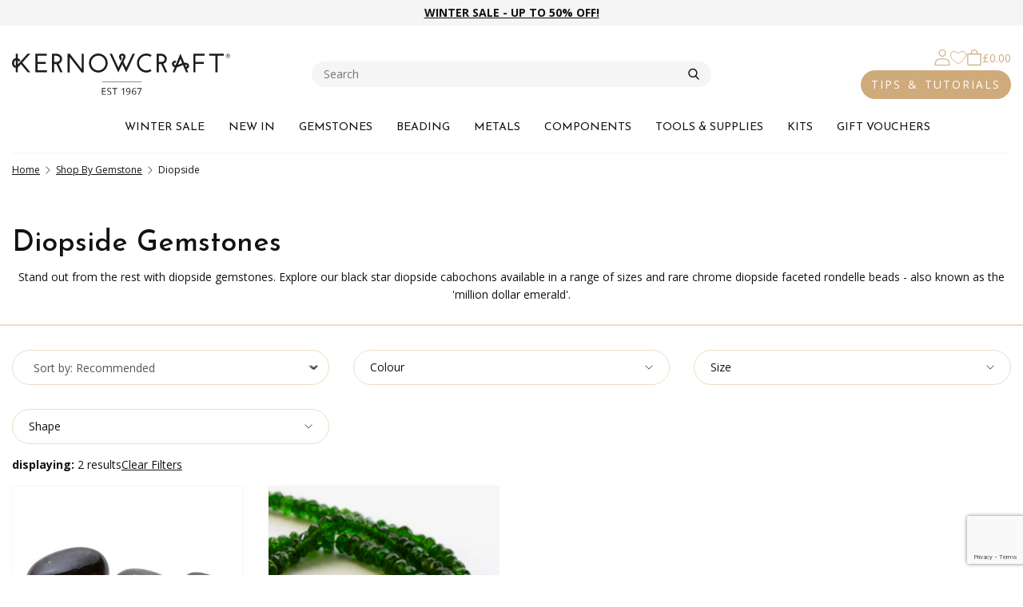

--- FILE ---
content_type: text/html; charset=utf-8
request_url: https://www.kernowcraft.com/products/shop-by-gemstone/diopside
body_size: 19647
content:


<!doctype html>
<html class="no-js" lang="en-gb">
<head>
    <title>Diopside Gemstones | Kernowcraft</title>

    <meta charset="utf-8">
    <meta name="viewport" content="width=device-width, initial-scale=1, user-scalable=0">
    <meta name="description" content="Shop our diopside gemstones for jewellery making, including cabochons and beads.  Diopside is a very creative stone which is said to assist with learning.">
    
    <link rel="canonical" href="https://www.kernowcraft.com/products/shop-by-gemstone/diopside">



<link rel="apple-touch-icon" sizes="180x180" href="/Resources/img/site/favicon/apple-touch-icon.png?v=5">
<link rel="icon" type="image/png" sizes="32x32" href="/Resources/img/site/favicon/favicon-32x32.png?v=5">
<link rel="icon" type="image/png" sizes="16x16" href="/Resources/img/site/favicon/favicon-16x16.png?v=5">
<link rel="manifest" href="/Resources/img/site/favicon/site.webmanifest?v=5">
<link rel="mask-icon" href="/Resources/img/site/favicon/safari-pinned-tab.svg?v=5" color="#00088c">
<link rel="shortcut icon" href="/Resources/img/site/favicon/favicon.ico?v=5">
<meta name="msapplication-TileColor" content="#efddc5">
<meta name="msapplication-config" content="/Resources/img/site/favicon/browserconfig.xml?v=5">
<meta name="theme-color" content="#efddc5">



    <link href="https://fonts.googleapis.com/css2?family=Josefin+Sans:ital,wght@0,300;0,400;0,500;0,600;0,700;1,300;1,400;1,500;1,600;1,700&family=Open+Sans:ital,wght@0,300;0,400;0,700;1,300;1,400;1,700&display=swap" rel="stylesheet">

    <link rel="stylesheet" href="/css/cookie-consent?v=057BR3szPN6AxDSX84ezUBwDyHHhADAfo0u9x1BNaTA1" media="print" onload="this.media='all'">

    <script src="/js/cookie-consent?v=HWWxbH-EESvtSvY5eYRevHilqchbhcaC2eZh2uk1f9I1" defer></script>


<script type="module">
    var cc = initCookieConsent();
    cc.run({
        current_lang: 'en',
        autoclear_cookies: true,
        page_scripts: true,
        remove_cookie_tables: true,
        languages: {
            en: {
                consent_modal: {
                    title: '🍪 We use cookies!',
                    description: 'Our website uses essential cookies to ensure its proper operation.',
                    primary_btn: {
                        text: 'Dismiss',
                        role: 'accept_necessary',
                    }
                },
                settings_modal: {
                    title: 'Cookie preferences',
                    save_settings_btn: 'Save settings',
                    accept_all_btn: 'Accept all',
                    reject_all_btn: 'Reject all',
                    close_btn_label: 'Close',
                    cookie_table_headers: [{ col1: 'Name' }, { col2: 'Domain' }],
                    blocks: [
                        {
                            title: 'Strictly necessary cookies',
                            description: 'Necessary cookies enable core functionality. The website cannot function properly without these cookies, and can only be disabled by changing your browser preferences.',
                            toggle: {
                                value: 'necessary',
                                enabled: true,
                                readonly: true,
                            },
                        }
                    ],
                },
            },
        },
    });
</script>

<!-- Hotjar Tracking Code for kernowcraft.com -->
<script>
    (function(h,o,t,j,a,r){
        h.hj=h.hj||function(){(h.hj.q=h.hj.q||[]).push(arguments)};
        h._hjSettings={hjid:949045,hjsv:6};
        a=o.getElementsByTagName('head')[0];
        r=o.createElement('script');r.async=1;
        r.src=t+h._hjSettings.hjid+j+h._hjSettings.hjsv;
        a.appendChild(r);
    })(window,document,'https://static.hotjar.com/c/hotjar-','.js?sv=');
</script>


    <link href="/css/common?v=il8VeURYHplBachhHneHGaNa1lIxQwz9w899n03xVTo1" rel="stylesheet"/>

    
    <link href="/css/product/category?v=-Hdygev5Y2R3QNGnsq65TJUQcvBpc9JL0uLzLDncE4w1" rel="stylesheet"/>

    <link href="/css/reviews?v=ne4RTHtuzvKCQ78kiCIvpTBA8bcxn_zGDZSVCw4DIc41" rel="stylesheet"/>


    <style type="text/css">
        .category-image-text {
        }
    </style>




    <script>
        window.APP_EXTERNAL = {
            config: {"azure":{"apiKey":"Y0m5PtBNT2CeOrgcYqKE7Wo3UxoSbuQG7oDcgpNXh8AzSeAL4FFw","apiVersion":"2020-06-30","enabled":true,"indexName":"kernowcraft-products-en-gb","serviceName":"webselect-shared-search","suggesterName":"kernowcraft-products-suggester"},"grid":{"width":1362,"columns":12,"gutter":30,"breakpoints":[768,992,1392],"imageSizes":{"2":202,"4":434,"6":666,"8":898,"10":1130,"12":1362,"16":1796,"20":2260,"24":2724}},"imageUrlTemplate":"https://img.kernowcraft.com/cdn-cgi/image/w={{width}},q=90,f=auto/original/{{contentHash}}/{{fileName}}.{{fileExtension}}","cdnUrl":"https://img.kernowcraft.com"},
            persistentBasket: {
                loaded: false,
                messages: []
            },
            queue: [],
            currentSiteID: 1,
        };

        window.$ = window.jQuery = function (f) {
            APP_EXTERNAL.queue.push(f);
        };
    </script>





<script src="/JavaScriptResourceHandler.axd?ResourceSet=ScriptContent&amp;LocaleId=en&amp;VarName=_LOCALISATIONS&amp;ResourceType=resdb&amp;ResourceMode=1"></script>


    


        
            <script>

                function gtmProductClick(idstring, url) {
                    var e = {
    'event': 'productClick',
    'ecommerce': {
        'currencyCode': 'GBP',
        'click': {
            'actionField': {
                'list': 'Diopside'
            },
            'products': []
        }
    }
};

                    var ids = idstring.split('|');

                    for (var i = 0; i < ids.length; i++) {
                        e.ecommerce.click.products.push(_GTM_VARIANT_DATA[ids[i]]);
                    }

                    e.eventCallback = function () {
                        document.location = url;
                    };

                    dataLayer.push(e);
                }
            </script>
        



    <!-- Google Tag Manager -->
    <script>
        window.dataLayer = window.dataLayer || [];

        dataLayer.push({
    'event': 'view_item_list',
    'ecommerce': {
        'items': [
            {
                'id': 'H34-3269',
                'name': 'Diopside 4 Ray Star Cabochons',
                'list': 'Diopside',
                'brand': 'Kernowcraft',
                'position': 1,
                'price': 3.90
            },
            {
                'id': 'H34-3270',
                'name': 'Diopside 4 Ray Star Cabochons',
                'list': 'Diopside',
                'brand': 'Kernowcraft',
                'position': 1,
                'price': 4.45
            },
            {
                'id': 'H34-3271',
                'name': 'Diopside 4 Ray Star Cabochons',
                'list': 'Diopside',
                'brand': 'Kernowcraft',
                'position': 1,
                'price': 21.65
            },
            {
                'id': 'H34-3272',
                'name': 'Diopside 4 Ray Star Cabochons',
                'list': 'Diopside',
                'brand': 'Kernowcraft',
                'position': 1,
                'price': 1.55
            },
            {
                'id': 'H34-3274',
                'name': 'Diopside 4 Ray Star Cabochons',
                'list': 'Diopside',
                'brand': 'Kernowcraft',
                'position': 1,
                'price': 3.20
            },
            {
                'id': 'H34-3275',
                'name': 'Diopside 4 Ray Star Cabochons',
                'list': 'Diopside',
                'brand': 'Kernowcraft',
                'position': 1,
                'price': 2.50
            },
            {
                'id': 'H34-10729',
                'name': 'Diopside 4 Ray Star Cabochons',
                'list': 'Diopside',
                'brand': 'Kernowcraft',
                'position': 1,
                'price': 0.98
            },
            {
                'id': 'B471-9121',
                'name': 'Chrome Diopside Faceted Rondelle Beads - Approx From 3.5mm',
                'list': 'Diopside',
                'brand': 'Kernowcraft',
                'position': 2,
                'price': 82.50
            },
            {
                'id': 'B471-9122',
                'name': 'Chrome Diopside Faceted Rondelle Beads - Approx From 3.5mm',
                'list': 'Diopside',
                'brand': 'Kernowcraft',
                'position': 2,
                'price': 6.98
            }
        ],
        'value': 0.0,
        'tax': 0.0,
        'shipping': 0.0
    }
});
        
    </script>
    
    <!-- Google Tag Manager LIVE -->
    <script>(function(w,d,s,l,i){w[l]=w[l]||[];w[l].push({'gtm.start':
    new Date().getTime(),event:'gtm.js'});var f=d.getElementsByTagName(s)[0],
    j=d.createElement(s),dl=l!='dataLayer'?'&l='+l:'';j.async=true;j.src=
    'https://www.googletagmanager.com/gtm.js?id='+i+dl;f.parentNode.insertBefore(j,f);
    })(window,document,'script','dataLayer','GTM-PBLBTV');</script>
    <!-- End Google Tag Manager -->
    
</head>

<body >


    
    <!-- Google Tag Manager (noscript LIVE) -->
    <noscript><iframe src="https://www.googletagmanager.com/ns.html?id=GTM-PBLBTV"
    height="0" width="0" style="display:none;visibility:hidden"></iframe></noscript>
    <!-- End Google Tag Manager (noscript) -->
    





<nav class="nav-main-mobile" aria-hidden="true">
    <ul>
            <li class="top-level">
                    <span>WINTER SALE</span>
                    <ul>
                                <li class="nav-featured"><a href="/products/clearance">UP TO 50% OFF WINTER SALE</a></li>
                                <li><a href="/products/clearance/gemstones-beads">Gemstone &amp; Beads Sale</a></li>
                                <li><a href="/products/clearance/limited-edition-stone-sale">Limited Edition Sale</a></li>
                                <li><a href="/products/clearance/diamonds">Diamond Sale</a></li>
                                <li><a href="/products/clearance/tools-packaging">Tools &amp; Packaging Sale</a></li>
                                <li><a href="/products/clearance/findings-settings">Findings &amp; Settings Sale</a></li>
                                <li><a href="/products/clearance/threads-wire">Threads &amp; Wire Sale</a></li>
                                <li><a href="/products/clearance/9ct-gold-components">9ct Gold Components Sale</a></li>
                                <li><a href="/products/clearance/crystals">Crystal Sale</a></li>
                    </ul>
            </li>
            <li class="top-level">
                    <a href="/products/just-arrived" title="NEW IN">NEW IN</a>
            </li>
            <li class="top-level">
                    <span>GEMSTONES</span>
                    <ul>
                                <li class="nav-featured"><a href="/products/shop-by-gemstone">SHOP BY GEMSTONE</a></li>
                                <li class="nav-featured"><a href="/products/shop-by-birthstone">SHOP BY BIRTHSTONE</a></li>
                                <li class="nav-featured-primary"><span>SHOP BY COLLECTION</span></li>
                                <li><a href="/products/trends-collections/the-earthy-boho-collection">The Festival Collection</a></li>
                                <li><a href="/products/trends-collections/the-cornish-coast-collection">The Cornish Coast Collection</a></li>
                                <li><a href="/products/trends-collections/peach-fuzz-collection">The Spring/Summer Collection</a></li>
                                <li><a href="/products/trends-collections/the-chakra-crystal-collection">The Chakra Crystal Collection</a></li>
                                <li><a href="/products/trends-collections/inspired-by-colour-of-the-year-2025">Inspired By Colour Of The Year 2025</a></li>
                                <li><a href="/products/trends-collections/the-love-collection">The Love Collection</a></li>
                                <li><a href="/products/trends-collections/autumn-collection">The Autumn Collection</a></li>
                                <li><a href="/products/trends-collections/the-starry-night-collection">The Starry Night Collection</a></li>
                                <li class="nav-featured"><a href="/products/crystals-minerals/all-crystals-rough-gemstones">CRYSTALS &amp; ROUGH GEMS</a></li>
                                <li><a href="/products/crystals-minerals/all-crystals-rough-gemstones">All Crystals</a></li>
                                <li class="nav-featured"><a href="/products/gemstone-cabochons-faceted-stones/gemstone-cabochons">CABOCHONS</a></li>
                                <li><a href="/products/gemstone-cabochons-faceted-stones/gemstone-cabochons">All Cabochons</a></li>
                                <li><a href="/products/gemstone-cabochons-faceted-stones/faceted-top-gemstone-cabochons">Faceted Top Cabochons</a></li>
                                <li><a href="/products/crystals-minerals/undrilled-crystals">Undrilled Crystals</a></li>
                                <li><a href="/products/crystals-minerals/crystal-beads">Crystal Beads</a></li>
                                <li class="pb-1"><a href="/products/gemstone-cabochons-faceted-stones/bullet-cabochons">Bullet Cabochons</a></li>
                                <li><a href="/products/crystals-minerals/crystal-points">Crystal Points</a></li>
                                <li class="nav-featured"><a href="/products/gemstone-cabochons-faceted-stones/limited-edition-stones">LIMITED EDITION STONES</a></li>
                                <li class="nav-featured"><a href="/products/precious-gemstones">PRECIOUS GEMSTONES</a></li>
                                <li class="nav-featured"><a href="/products/gemstone-cabochons-faceted-stones/gemstone-faceted-stones">FACETED STONES</a></li>
                                <li class="nav-featured"><a href="/products/gemstone-pendants">GEMSTONE PENDANTS</a></li>
                                <li class="nav-featured"><a href="/products/jewellery-settings/ready-to-wear-jewellery">READY TO WEAR JEWELLERY</a></li>
                                <li class="pb-1"><a href="/products/crystals-minerals/healing-decorative-crystals">Decorative Healing Crystals</a></li>
                                <li class="nav-featured"><a href="/products/gemstone-beads/all-gemstone-beads">GEMSTONE BEADS</a></li>
                                <li><a href="/products/gemstone-beads/all-gemstone-beads">All Gemstone Beads</a></li>
                                <li><a href="/products/gemstone-beads/bead-packs">Bead Packs</a></li>
                                <li><a href="/products/gemstone-beads/all-half-drilled-beads">Half Drilled Gemstone Beads</a></li>
                                <li><a href="/products/gemstone-beads/gemstone-briolettes">Briolettes</a></li>
                                <li><a href="/products/gemstone-beads/round-beads">Round Beads</a></li>
                                <li><a href="/products/gemstone-beads/rondelle-beads">Rondelle Beads</a></li>
                                <li><a href="/products/gemstone-beads/faceted-beads">Faceted Beads</a></li>
                                <li><a href="/products/gemstone-beads/pearl-beads">Pearl Beads</a></li>
                                <li><a href="/products/gemstone-beads/large-hole-gemstone-beads">Large Holed Beads</a></li>
                    </ul>
            </li>
            <li class="top-level">
                    <span>BEADING</span>
                    <ul>
                                <li class="nav-featured"><a href="/products/bead-stringing/beading-wire-threads-cords">STRINGING MATERIALS</a></li>
                                <li><a href="/products/bead-stringing/beading-wire-threads-cords">All Stringing Materials</a></li>
                                <li><a href="/products/bead-stringing/beading-wire">Beading Wire</a></li>
                                <li><a href="/products/metal/metal-wire">Metal Wire</a></li>
                                <li><a href="/products/bead-stringing/elastic-cord">Elastic Cord</a></li>
                                <li><a href="/products/bead-stringing/beading-chain">Beading Chain</a></li>
                                <li><a href="/products/bead-stringing/leather-thonging">Leather Thonging</a></li>
                                <li><a href="/products/bead-stringing/cotton-cord">Cotton Cord</a></li>
                                <li><a href="/products/bead-stringing/hemp-cord">Hemp Cord</a></li>
                                <li class="pb-1"><a href="/products/bead-stringing/silk-synthetic-thread">Silk &amp; Synthetic Thread</a></li>
                                <li class="nav-featured-primary"><span>SHOP BY STRINGING TYPE</span></li>
                                <li><a href="/products/bead-stringing/thin-wires-threads">Thin Wires &amp; Threads</a></li>
                                <li class="pb-1"><a href="/products/bead-stringing/thick-cords-thonging">Thick Cords &amp; Thonging</a></li>
                                <li class="nav-featured"><a href="/products/silversmithing-and-tools/beading-tools">BEADING TOOLS</a></li>
                                <li class="nav-featured"><a href="/products/gemstone-beads/all-gemstone-beads">BEADS</a></li>
                                <li><a href="/products/gemstone-beads/all-gemstone-beads">All Gemstone Beads</a></li>
                                <li><a href="/products/gemstone-beads/metal-beads">Metal Beads</a></li>
                                <li class="pb-1"><a href="/products/gemstone-beads/bead-packs">Bead Packs</a></li>
                                <li class="nav-featured-primary"><span>SHOP BY POPULARITY</span></li>
                                <li><a href="/products/gemstone-beads/gemstone-briolettes">Briolettes</a></li>
                                <li><a href="/products/gemstone-beads/round-beads">Round Beads</a></li>
                                <li><a href="/products/gemstone-beads/rondelle-beads">Rondelle Beads</a></li>
                                <li><a href="/products/gemstone-beads/faceted-beads">Faceted Beads</a></li>
                                <li><a href="/products/gemstone-beads/pearl-beads">Pearl Beads</a></li>
                                <li><a href="/products/crystals-minerals/crystal-beads">Crystal Beads</a></li>
                                <li class="pb-1"><a href="/products/gemstone-beads/large-hole-gemstone-beads">Large Holed Beads</a></li>
                                <li class="nav-featured-primary"><span>SHOP BY BEAD TYPE</span></li>
                                <li><a href="/products/gemstone-beads/fully-drilled-beads">Fully Drilled</a></li>
                                <li><a href="/products/gemstone-beads/head-drilled-beads">Head Drilled</a></li>
                                <li><a href="/products/gemstone-beads/top-drilled-gemstone-beads">Top Drilled</a></li>
                                <li><a href="/products/gemstone-beads/all-half-drilled-beads">Half Drilled</a></li>
                                <li class="nav-featured"><a href="/products/-jewellery-findings/all-jewellery-findings">BEAD FINDINGS</a></li>
                                <li><a href="/products/-jewellery-findings/all-jewellery-findings">All Findings</a></li>
                                <li><a href="/products/-jewellery-findings/headpins-eyepins">Head &amp; Eye Pins</a></li>
                                <li><a href="/products/-jewellery-findings/earwires">Earwires, Earstuds &amp; Hoops</a></li>
                                <li><a href="/products/-jewellery-findings/bead-bell-caps">Bead &amp; Bell Caps</a></li>
                                <li><a href="/products/-jewellery-findings/glue-in-pegs">Glue In Pegs</a></li>
                                <li><a href="/products/-jewellery-findings/cord-ends-end-caps">Cord Ends &amp; End Caps</a></li>
                                <li><a href="/products/-jewellery-findings/clasps-1052">Clasps</a></li>
                                <li><a href="/products/-jewellery-findings/crimps">Crimps</a></li>
                                <li><a href="/products/-jewellery-findings/jump-rings-bails">Jump Rings &amp; Bails</a></li>
                                <li class="pb-1"><a href="/products/-jewellery-findings/wire-guardians-knot-covers">Wire Guardians &amp; Knot Covers</a></li>
                                <li class="nav-featured"><a href="/products/jewellery-settings/bead-settings">BEAD SETTINGS</a></li>
                                <li><a href="/products/jewellery-settings/half-drilled-bead-settings">Half Drilled Bead Settings</a></li>
                                <li><a href="/products/charms-charm-beads/charm-links">Links &amp; Connectors</a></li>
                    </ul>
            </li>
            <li class="top-level">
                    <span>METALS</span>
                    <ul>
                                <li class="nav-featured"><a href="/products/metal/all-metal">WIRE &amp; SHEET</a></li>
                                <li><a href="/products/metal/all-metal">All Metal</a></li>
                                <li><a href="/products/metal/metal-wire">Metal Wire</a></li>
                                <li><a href="/products/metal/metal-sheet">Metal Sheet</a></li>
                                <li><a href="/products/metal/metal-tube">Metal Tube</a></li>
                                <li class="pb-1"><a href="/products/metal/bezel-strip-bearer-wire">Bezel Strip &amp; Bearer Wire</a></li>
                                <li class="nav-featured"><a href="/products/metal/solder">SOLDER</a></li>
                                <li class="nav-featured"><a href="/products/metal-clay/all-metal-clay">METAL CLAY</a></li>
                                <li><a href="/products/metal-clay/all-metal-clay">All Metal Clay</a></li>
                                <li><a href="/products/silversmithing-and-tools/metal-clay-tools">Metal Clay Tools</a></li>
                                <li class="pb-1"><a href="/products/metal-clay/metal-clay-moulds">Metal Clay Moulds</a></li>
                    </ul>
            </li>
            <li class="top-level">
                    <span>COMPONENTS</span>
                    <ul>
                                <li class="nav-featured"><a href="/products/jewellery-settings/all-settings">SETTINGS</a></li>
                                <li><a href="/products/jewellery-settings/all-settings">All Settings</a></li>
                                <li><a href="/products/jewellery-settings/cabochon-settings">Cabochon Settings</a></li>
                                <li><a href="/products/jewellery-settings/faceted-stone-settings">Faceted Stone Settings</a></li>
                                <li><a href="/products/jewellery-settings/half-drilled-bead-settings">Bead Settings</a></li>
                                <li class="nav-featured-primary"><span>SHOP BY SETTING DESIGN</span></li>
                                <li><a href="/products/jewellery-settings/ring-settings">Ring Settings</a></li>
                                <li><a href="/products/jewellery-settings/pendant-settings">Pendant Settings</a></li>
                                <li><a href="/products/jewellery-settings/bangle-settings">Bangle Settings</a></li>
                                <li><a href="/products/jewellery-settings/link-settings">Link Settings</a></li>
                                <li><a href="/products/jewellery-settings/cufflinks">Cufflink Settings</a></li>
                                <li class="pb-1"><a href="/products/jewellery-settings/brooch-settings">Brooch Settings</a></li>
                                <li class="nav-featured-primary"><span>SHOP BY SETTING TYPE</span></li>
                                <li><a href="/products/jewellery-settings/loose-settings-mounts">Bezel Cups &amp; Loose Settings</a></li>
                                <li><a href="/products/jewellery-settings/glue-in-settings">Glue-In Settings</a></li>
                                <li><a href="/products/jewellery-settings/gallery-wire-settings">Gallery Wire Settings</a></li>
                                <li><a href="/products/jewellery-settings/snaptite-settings">Snaptite Settings</a></li>
                                <li><a href="/products/jewellery-settings/backset-settings">Backset Settings</a></li>
                                <li><a href="/products/jewellery-settings/wraptite-settings">Wraptite Settings</a></li>
                                <li><a href="/products/jewellery-settings/claw-settings">Claw Settings</a></li>
                                <li class="nav-featured"><a href="/products/-jewellery-findings/all-jewellery-findings">FINDINGS</a></li>
                                <li><a href="/products/-jewellery-findings/all-jewellery-findings">All Findings</a></li>
                                <li><a href="/products/-jewellery-findings/earwires">Earwires, Earstuds &amp; Hoops</a></li>
                                <li><a href="/products/-jewellery-findings/headpins-eyepins">Head &amp; Eye Pins</a></li>
                                <li><a href="/products/-jewellery-findings/jump-rings-bails">Jump Rings &amp; Bails</a></li>
                                <li><a href="/products/-jewellery-findings/clasps-1052">Clasps</a></li>
                                <li><a href="/products/-jewellery-findings/cord-ends-end-caps">Cord Ends &amp; End Caps</a></li>
                                <li><a href="/products/-jewellery-findings/crimps">Crimps</a></li>
                                <li><a href="/products/-jewellery-findings/bead-bell-caps">Bead &amp; Bell Caps</a></li>
                                <li><a href="/products/charms-charm-beads/charm-links">Links &amp; Connectors</a></li>
                                <li><a href="/products/-jewellery-findings/glue-in-pegs">Glue In Pegs</a></li>
                                <li class="pb-1"><a href="/products/-jewellery-findings/keyrings">Keyrings</a></li>
                                <li class="nav-featured-primary"><span>SHOP FINDINGS BY DESIGN</span></li>
                                <li><a href="/products/-jewellery-findings/earring-findings">Earrings</a></li>
                                <li><a href="/products/-jewellery-findings/necklace-bracelet-findings">Necklaces &amp; Bracelets</a></li>
                                <li><a href="/products/jewellery-settings/brooch-settings">Brooches</a></li>
                                <li class="nav-featured"><a href="/products/chains/all-jewellery-chains-bangles">CHAIN</a></li>
                                <li><a href="/products/chains/all-jewellery-chains-bangles">All Chain</a></li>
                                <li><a href="/products/chains/finished-necklets-bracelets">Finished Necklets &amp; Bracelets</a></li>
                                <li><a href="/products/chains/loose-chain">Loose Chain</a></li>
                                <li><a href="/products/chains/chains-for-charm-bracelets">Charm Bracelets</a></li>
                                <li><a href="/products/chains/safety-chains">Safety Chain</a></li>
                                <li><a href="/products/chains/rosary-chain">Rosary Chain</a></li>
                                <li class="pb-1"><a href="/products/bead-stringing/beading-chain">Beading Chain</a></li>
                                <li class="nav-featured"><a href="/products/charms-charm-beads/sterling-silver-charms">CHARMS</a></li>
                                <li><a href="/products/charms-charm-beads/sterling-silver-charms">All Charms</a></li>
                                <li><a href="/products/charms-charm-beads/pendant-charms">Pendant Charms</a></li>
                                <li><a href="/products/charms-charm-beads/charm-links">Charm Connectors</a></li>
                                <li><a href="/products/charms-charm-beads/charm-beads">Charm Beads</a></li>
                    </ul>
            </li>
            <li class="top-level">
                    <span>TOOLS &amp; SUPPLIES</span>
                    <ul>
                                <li class="nav-featured"><a href="/products/silversmithing-and-tools/all-silversmithing-tools">JEWELLERY TOOLS &amp; SUPPLIES</a></li>
                                <li><a href="/products/silversmithing-and-tools/all-silversmithing-tools">All Tools</a></li>
                                <li><a href="/products/silversmithing-and-tools/glue">Glue</a></li>
                                <li><a href="/products/silversmithing-and-tools/pliers-wire-cutters">Jewellery Pliers</a></li>
                                <li><a href="/products/silversmithing-and-tools/jewellers-hammers">Jewellery Hammers</a></li>
                                <li><a href="/products/silversmithing-and-tools/sawing-cutting-tools">Sawing &amp; Cutting Tools</a></li>
                                <li><a href="/products/silversmithing-and-tools/metal-forming-tools">Metal Forming Tools</a></li>
                                <li><a href="/products/silversmithing-and-tools/gas-torches">Gas Torches</a></li>
                                <li><a href="/products/silversmithing-and-tools/ring-sizers">Ring Sizers</a></li>
                                <li><a href="/products/silversmithing-and-tools/sanding-polishing-supplies">Filing, Sanding &amp; Polishing</a></li>
                                <li><a href="/products/silversmithing-and-tools/soldering">Soldering Tools &amp; Supplies</a></li>
                                <li><a href="/products/silversmithing-and-tools/drill-bits-multi-tool-accessories">Drill Bits &amp; Multi Tool Accessories</a></li>
                                <li><a href="/products/silversmithing-and-tools/tumblers-barrelling-machines">Tumblers &amp; Barrelling Machines</a></li>
                                <li><a href="/products/silversmithing-and-tools/stone-setting-tools">Stone Setting Tools</a></li>
                                <li><a href="/products/silversmithing-and-tools/cleaning-tarnish-prevention">Cleaning &amp; Tarnish Prevention</a></li>
                                <li><a href="/products/silversmithing-and-tools/protective-equipment">Protective Equipment</a></li>
                                <li class="pb-1"><a href="/products/silversmithing-and-tools/magnifiers">Magnifiers</a></li>
                                <li class="nav-featured-primary"><span>SHOP BY TECHNIQUE</span></li>
                                <li><a href="/products/silversmithing-and-tools/metalsmithing">Metalsmithing</a></li>
                                <li><a href="/products/silversmithing-and-tools/plating-patina-protection">Plating, Patina &amp; Protection</a></li>
                                <li><a href="/products/silversmithing-and-tools/beading-tools">Beading</a></li>
                                <li><a href="/products/silversmithing-and-tools/metal-clay-tools">Metal Clay</a></li>
                                <li class="nav-featured"><a href="/products/jewellery-making-books-dvds">JEWELLERY MAKING BOOKS</a></li>
                                <li class="nav-featured"><a href="/products/jewellery-presentation-packaging">PACKAGING &amp; STORAGE</a></li>
                                <li class="nav-featured"><a href="/products/jewellery-settings/ready-to-wear-jewellery">READY TO WEAR JEWELLERY</a></li>
                                <li><a href="/products/silversmithing-and-tools/wirework">Wirework</a></li>
                                <li class="nav-featured"><a href="/products/silversmithing-and-tools/beginners-bundles">BEGINNERS&#39; BUNDLES</a></li>
                                <li class="nav-featured"><a href="/products/jewellery-making-books-dvds">BOOKS</a></li>
                    </ul>
            </li>
            <li class="top-level">
                    <span>KITS</span>
                    <ul>
                                <li class="nav-featured"><a href="/products/jewellery-making-kits">JEWELLERY MAKING KITS</a></li>
                                <li class="nav-featured"><a href="/jewellery-making-subscription-boxes">SUBSCRIPTION BOXES</a></li>
                                <li class="nav-featured"><a href="/collections/make-the-look">MAKE THE LOOK</a></li>
                                <li class="nav-featured"><a href="/collections/build-a-tool-kit">TOOL KITS</a></li>
                                <li class="nav-featured"><a href="/products/silversmithing-and-tools/beginners-bundles">BEGINNER&#39;S BUNDLES</a></li>
                                <li class="nav-featured"><a href="/blog/jewellery-making-trends-inspiration/easy-handmade-jewellery-ideas-for-beginners">EASY JEWELLERY IDEAS FOR BEGINNERS</a></li>
                    </ul>
            </li>
            <li class="top-level">
                    <a href="/products/gift-vouchers" title="GIFT VOUCHERS">GIFT VOUCHERS</a>
            </li>

                    <li class="special">
                <a href="/account">
                    <svg class="icon icon-xs icon-account mr-h">
                        <use xlink:href='/Resources/dist/img/symbol/svg/sprite.symbol.svg?v=1#account'></use>
                    </svg>
                    SIGN IN
                </a>
            </li>
        <li class="p-1">
            <a href="/jewellery-making-tutorials-inspiration" class="btn btn__solid -primary -rounded -text-white">LEARN & BE INSPIRED</a>
        </li>
    </ul>
</nav>


    <div class="global-wrapper">


        <div class="header-info-bar">
            <div class="container-fluid">
                <div class="inner">


<p style="text-align: center;"><a href="https://www.kernowcraft.com/products/clearance?utm_source=website&amp;utm_medium=home_page_header&amp;utm_campaign=winter+sale">WINTER SALE - UP TO 50% OFF!</a></p>

                </div>
            </div>
        </div>

        <div class="header-main js-header-main -header-sticky">
            <div class="header-main__wrapper">
                <div class="container-fluid">
                    <div class="header-main__inner">
                        <div class="header-main__hamburger">
                            <a class="toggle-mobile-nav" href="#" rel="nofollow"><span></span></a>
                        </div>
                        <div class="header-main__logo">
<a class="header-logo" href="/">
    <img class="img-responsive" alt="Kernowcraft" src="/Resources/img/site/logo-site.svg">
</a>

                        </div>


                        <div class="header-main__search">


<form action="/search" class="header-search" method="get" novalidate="novalidate">
    <label for="HeaderSearch" class="sr-only">Search</label>
    <input id="HeaderSearch" class="js-site-search-input" type="text" value="" placeholder="Search" name="q" maxlength="30">
    <button type="submit"><span class="fi flaticon-search"></span></button>
</form>

                        </div>

                        <div class="header-main__icons">
                            <div class="inner">



    <a href="/account" data-dbres="common.link_myaccountsignin">
        <svg class="icon icon-sm icon-account -primary">
            <use xlink:href='/Resources/dist/img/symbol/svg/sprite.symbol.svg?v=1#account'></use>
        </svg>
    </a>

<div>
    <a href="/wishlist" title="Wish List" class="js-wishlist-header-link no-wishlist">
        <svg class="icon icon-sm icon-heart -primary wishlist-filled">
            <use xlink:href='/Resources/dist/img/symbol/svg/sprite.symbol.svg?v=1#heart-filled'></use>
        </svg>
        <svg class="icon icon-sm icon-heart -primary wishlist-empty">
            <use xlink:href='/Resources/dist/img/symbol/svg/sprite.symbol.svg?v=1#heart'></use>
        </svg>
    </a>
</div>





<div class="js-show-basket-summary">
    <a title="View Basket" href="/basket" class="basket " rel="nofollow">
        <svg class="icon icon-sm icon-basket -primary" data-count="0">
            <use xlink:href='/Resources/dist/img/symbol/svg/sprite.symbol.svg?v=1#bag'></use>
        </svg>

        <span class="js-basket-total">&#163;0.00</span>
    </a>
</div>

                            </div>
                            <a href="/jewellery-making-tutorials-inspiration" class="btn btn__solid -primary -rounded hidden-xs hidden-sm">TIPS & TUTORIALS</a>
                        </div>
                    </div>
                    <div class="header-main__nav">



<nav class="main-nav">
    <div>
        <div class="inner">
            <ul class="nav-items mb-0 hidden-xs">
                    <li class="has-children">
                            <a href="/products/clearance" class="has-children">WINTER SALE</a>
    <div class="dropdown dropdown-nav mega-menu">
        <div class="inner">
                <div class="mega-menu-grid grid-columns-2">
                        <div>
                            <ul>
                                        <li class="nav-featured"><a href="/products/clearance">UP TO 50% OFF WINTER SALE</a></li>
                                        <li><a href="/products/clearance/gemstones-beads">Gemstone &amp; Beads Sale</a></li>
                                        <li><a href="/products/clearance/limited-edition-stone-sale">Limited Edition Sale</a></li>
                                        <li><a href="/products/clearance/diamonds">Diamond Sale</a></li>
                                        <li><a href="/products/clearance/tools-packaging">Tools &amp; Packaging Sale</a></li>
                                        <li><a href="/products/clearance/findings-settings">Findings &amp; Settings Sale</a></li>
                                        <li><a href="/products/clearance/threads-wire">Threads &amp; Wire Sale</a></li>
                                        <li><a href="/products/clearance/9ct-gold-components">9ct Gold Components Sale</a></li>
                                        <li><a href="/products/clearance/crystals">Crystal Sale</a></li>
                            </ul>
                        </div>
                        <div>
                            <ul>
                                        <li>
                                                <a class="image" href="/products/clearance">
        <img src="https://img.kernowcraft.com/cdn-cgi/image/w=1362,q=90,f=auto/original/56107a02/113160.png" class="img-responsive" alt="WINTER SALE">


                                                </a>
                                        </li>
                            </ul>
                        </div>
                </div>
        </div>
    </div>
                    </li>
                    <li >
                            <a href="/products/just-arrived" title="NEW IN">NEW IN</a>
                    </li>
                    <li class="has-children">
                            <a href="/gemstones" class="has-children">GEMSTONES</a>
    <div class="dropdown dropdown-nav mega-menu">
        <div class="inner">
                <div class="mega-menu-grid grid-columns-3">
                        <div>
                            <ul>
                                        <li class="nav-featured"><a href="/products/shop-by-gemstone">SHOP BY GEMSTONE</a></li>
                                        <li class="nav-featured"><a href="/products/shop-by-birthstone">SHOP BY BIRTHSTONE</a></li>
                                        <li class="nav-featured-primary"><span>SHOP BY COLLECTION</span></li>
                                        <li><a href="/products/trends-collections/the-earthy-boho-collection">The Festival Collection</a></li>
                                        <li><a href="/products/trends-collections/the-cornish-coast-collection">The Cornish Coast Collection</a></li>
                                        <li><a href="/products/trends-collections/peach-fuzz-collection">The Spring/Summer Collection</a></li>
                                        <li><a href="/products/trends-collections/the-chakra-crystal-collection">The Chakra Crystal Collection</a></li>
                                        <li><a href="/products/trends-collections/inspired-by-colour-of-the-year-2025">Inspired By Colour Of The Year 2025</a></li>
                                        <li><a href="/products/trends-collections/the-love-collection">The Love Collection</a></li>
                                        <li><a href="/products/trends-collections/autumn-collection">The Autumn Collection</a></li>
                                        <li><a href="/products/trends-collections/the-starry-night-collection">The Starry Night Collection</a></li>
                            </ul>
                        </div>
                        <div>
                            <ul>
                                        <li class="nav-featured"><a href="/products/gemstone-cabochons-faceted-stones/gemstone-cabochons">CABOCHONS</a></li>
                                        <li><a href="/products/gemstone-cabochons-faceted-stones/gemstone-cabochons">All Cabochons</a></li>
                                        <li><a href="/products/gemstone-cabochons-faceted-stones/faceted-top-gemstone-cabochons">Faceted Top Cabochons</a></li>
                                        <li class="pb-1"><a href="/products/gemstone-cabochons-faceted-stones/bullet-cabochons">Bullet Cabochons</a></li>
                                        <li class="nav-featured"><a href="/products/gemstone-cabochons-faceted-stones/limited-edition-stones">LIMITED EDITION STONES</a></li>
                                        <li class="nav-featured"><a href="/products/precious-gemstones">PRECIOUS GEMSTONES</a></li>
                                        <li class="nav-featured"><a href="/products/gemstone-cabochons-faceted-stones/gemstone-faceted-stones">FACETED STONES</a></li>
                                        <li class="nav-featured"><a href="/products/gemstone-pendants">GEMSTONE PENDANTS</a></li>
                                        <li class="nav-featured"><a href="/products/jewellery-settings/ready-to-wear-jewellery">READY TO WEAR JEWELLERY</a></li>
                            </ul>
                        </div>
                        <div>
                            <ul>
                                        <li class="nav-featured"><a href="/products/crystals-minerals/all-crystals-rough-gemstones">CRYSTALS &amp; ROUGH GEMS</a></li>
                                        <li><a href="/products/crystals-minerals/all-crystals-rough-gemstones">All Crystals</a></li>
                                        <li><a href="/products/crystals-minerals/undrilled-crystals">Undrilled Crystals</a></li>
                                        <li><a href="/products/crystals-minerals/crystal-beads">Crystal Beads</a></li>
                                        <li><a href="/products/crystals-minerals/crystal-points">Crystal Points</a></li>
                                        <li class="pb-1"><a href="/products/crystals-minerals/healing-decorative-crystals">Decorative Healing Crystals</a></li>
                                        <li class="nav-featured"><a href="/products/gemstone-beads/all-gemstone-beads">GEMSTONE BEADS</a></li>
                                        <li><a href="/products/gemstone-beads/all-gemstone-beads">All Gemstone Beads</a></li>
                                        <li><a href="/products/gemstone-beads/bead-packs">Bead Packs</a></li>
                                        <li><a href="/products/gemstone-beads/all-half-drilled-beads">Half Drilled Gemstone Beads</a></li>
                                        <li><a href="/products/gemstone-beads/gemstone-briolettes">Briolettes</a></li>
                                        <li><a href="/products/gemstone-beads/round-beads">Round Beads</a></li>
                                        <li><a href="/products/gemstone-beads/rondelle-beads">Rondelle Beads</a></li>
                                        <li><a href="/products/gemstone-beads/faceted-beads">Faceted Beads</a></li>
                                        <li><a href="/products/gemstone-beads/pearl-beads">Pearl Beads</a></li>
                                        <li><a href="/products/gemstone-beads/large-hole-gemstone-beads">Large Holed Beads</a></li>
                            </ul>
                        </div>
                </div>
        </div>
    </div>
                    </li>
                    <li class="has-children">
                            <a href="/beading" class="has-children">BEADING</a>
    <div class="dropdown dropdown-nav mega-menu">
        <div class="inner">
                <div class="mega-menu-grid grid-columns-4">
                        <div>
                            <ul>
                                        <li class="nav-featured"><a href="/products/bead-stringing/beading-wire-threads-cords">STRINGING MATERIALS</a></li>
                                        <li><a href="/products/bead-stringing/beading-wire-threads-cords">All Stringing Materials</a></li>
                                        <li><a href="/products/bead-stringing/beading-wire">Beading Wire</a></li>
                                        <li><a href="/products/metal/metal-wire">Metal Wire</a></li>
                                        <li><a href="/products/bead-stringing/elastic-cord">Elastic Cord</a></li>
                                        <li><a href="/products/bead-stringing/beading-chain">Beading Chain</a></li>
                                        <li><a href="/products/bead-stringing/leather-thonging">Leather Thonging</a></li>
                                        <li><a href="/products/bead-stringing/cotton-cord">Cotton Cord</a></li>
                                        <li><a href="/products/bead-stringing/hemp-cord">Hemp Cord</a></li>
                                        <li class="pb-1"><a href="/products/bead-stringing/silk-synthetic-thread">Silk &amp; Synthetic Thread</a></li>
                                        <li class="nav-featured-primary"><span>SHOP BY STRINGING TYPE</span></li>
                                        <li><a href="/products/bead-stringing/thin-wires-threads">Thin Wires &amp; Threads</a></li>
                                        <li class="pb-1"><a href="/products/bead-stringing/thick-cords-thonging">Thick Cords &amp; Thonging</a></li>
                                        <li class="nav-featured"><a href="/products/silversmithing-and-tools/beading-tools">BEADING TOOLS</a></li>
                            </ul>
                        </div>
                        <div>
                            <ul>
                                        <li class="nav-featured"><a href="/products/gemstone-beads/all-gemstone-beads">BEADS</a></li>
                                        <li><a href="/products/gemstone-beads/all-gemstone-beads">All Gemstone Beads</a></li>
                                        <li><a href="/products/gemstone-beads/metal-beads">Metal Beads</a></li>
                                        <li class="pb-1"><a href="/products/gemstone-beads/bead-packs">Bead Packs</a></li>
                                        <li class="nav-featured-primary"><span>SHOP BY POPULARITY</span></li>
                                        <li><a href="/products/gemstone-beads/gemstone-briolettes">Briolettes</a></li>
                                        <li><a href="/products/gemstone-beads/round-beads">Round Beads</a></li>
                                        <li><a href="/products/gemstone-beads/rondelle-beads">Rondelle Beads</a></li>
                                        <li><a href="/products/gemstone-beads/faceted-beads">Faceted Beads</a></li>
                                        <li><a href="/products/gemstone-beads/pearl-beads">Pearl Beads</a></li>
                                        <li><a href="/products/crystals-minerals/crystal-beads">Crystal Beads</a></li>
                                        <li class="pb-1"><a href="/products/gemstone-beads/large-hole-gemstone-beads">Large Holed Beads</a></li>
                                        <li class="nav-featured-primary"><span>SHOP BY BEAD TYPE</span></li>
                                        <li><a href="/products/gemstone-beads/fully-drilled-beads">Fully Drilled</a></li>
                                        <li><a href="/products/gemstone-beads/head-drilled-beads">Head Drilled</a></li>
                                        <li><a href="/products/gemstone-beads/top-drilled-gemstone-beads">Top Drilled</a></li>
                                        <li><a href="/products/gemstone-beads/all-half-drilled-beads">Half Drilled</a></li>
                            </ul>
                        </div>
                        <div>
                            <ul>
                                        <li class="nav-featured"><a href="/products/-jewellery-findings/all-jewellery-findings">BEAD FINDINGS</a></li>
                                        <li><a href="/products/-jewellery-findings/all-jewellery-findings">All Findings</a></li>
                                        <li><a href="/products/-jewellery-findings/headpins-eyepins">Head &amp; Eye Pins</a></li>
                                        <li><a href="/products/-jewellery-findings/earwires">Earwires, Earstuds &amp; Hoops</a></li>
                                        <li><a href="/products/-jewellery-findings/bead-bell-caps">Bead &amp; Bell Caps</a></li>
                                        <li><a href="/products/-jewellery-findings/glue-in-pegs">Glue In Pegs</a></li>
                                        <li><a href="/products/-jewellery-findings/cord-ends-end-caps">Cord Ends &amp; End Caps</a></li>
                                        <li><a href="/products/-jewellery-findings/clasps-1052">Clasps</a></li>
                                        <li><a href="/products/-jewellery-findings/crimps">Crimps</a></li>
                                        <li><a href="/products/-jewellery-findings/jump-rings-bails">Jump Rings &amp; Bails</a></li>
                                        <li class="pb-1"><a href="/products/-jewellery-findings/wire-guardians-knot-covers">Wire Guardians &amp; Knot Covers</a></li>
                                        <li class="nav-featured"><a href="/products/jewellery-settings/bead-settings">BEAD SETTINGS</a></li>
                                        <li><a href="/products/jewellery-settings/half-drilled-bead-settings">Half Drilled Bead Settings</a></li>
                                        <li><a href="/products/charms-charm-beads/charm-links">Links &amp; Connectors</a></li>
                            </ul>
                        </div>
                        <div>
                            <ul>
                                        <li>
                                                <a class="image" href="/products/silversmithing-and-tools/pliers-wire-cutters/item/pliers-pack-c124">
        <img src="https://img.kernowcraft.com/cdn-cgi/image/w=1362,q=90,f=auto/original/0352d1c1/102164.png" class="img-responsive" alt="Pliers Pack">


                                                </a>
                                        </li>
                            </ul>
                        </div>
                </div>
        </div>
    </div>
                    </li>
                    <li class="has-children">
                            <a href="/" class="has-children">METALS</a>
    <div class="dropdown dropdown-nav mega-menu">
        <div class="inner">
                <div class="mega-menu-grid grid-columns-4">
                        <div>
                            <ul>
                                        <li class="nav-featured"><a href="/products/metal/all-metal">WIRE &amp; SHEET</a></li>
                                        <li><a href="/products/metal/all-metal">All Metal</a></li>
                                        <li><a href="/products/metal/metal-wire">Metal Wire</a></li>
                                        <li><a href="/products/metal/metal-sheet">Metal Sheet</a></li>
                                        <li><a href="/products/metal/metal-tube">Metal Tube</a></li>
                                        <li class="pb-1"><a href="/products/metal/bezel-strip-bearer-wire">Bezel Strip &amp; Bearer Wire</a></li>
                                        <li class="nav-featured"><a href="/products/metal/solder">SOLDER</a></li>
                            </ul>
                        </div>
                        <div>
                            <ul>
                                        <li class="nav-featured"><a href="/products/metal-clay/all-metal-clay">METAL CLAY</a></li>
                                        <li><a href="/products/metal-clay/all-metal-clay">All Metal Clay</a></li>
                                        <li><a href="/products/silversmithing-and-tools/metal-clay-tools">Metal Clay Tools</a></li>
                                        <li class="pb-1"><a href="/products/metal-clay/metal-clay-moulds">Metal Clay Moulds</a></li>
                            </ul>
                        </div>
                        <div>
                            <ul>
                                        <li>
                                                <a class="image" href="/products/jewellery-settings/loose-settings-mounts">
        <img src="https://img.kernowcraft.com/cdn-cgi/image/w=1362,q=90,f=auto/original/3571079a/101120.png" class="img-responsive" alt="Bezel cups">


                                                </a>
                                        </li>
                            </ul>
                        </div>
                        <div>
                            <ul>
                                        <li>
                                                <a class="image" href="/jewellery-making-tips/metal-clay-techniques-and-advice">
        <img src="https://img.kernowcraft.com/cdn-cgi/image/w=1362,q=90,f=auto/original/bf91de82/101061.png" class="img-responsive" alt="Metal Clay Tutorials & Advice">


                                                </a>
                                        </li>
                            </ul>
                        </div>
                </div>
        </div>
    </div>
                    </li>
                    <li class="has-children">
                            <a href="/" class="has-children">COMPONENTS</a>
    <div class="dropdown dropdown-nav mega-menu">
        <div class="inner">
                <div class="mega-menu-grid grid-columns-4">
                        <div>
                            <ul>
                                        <li class="nav-featured"><a href="/products/jewellery-settings/all-settings">SETTINGS</a></li>
                                        <li><a href="/products/jewellery-settings/all-settings">All Settings</a></li>
                                        <li><a href="/products/jewellery-settings/cabochon-settings">Cabochon Settings</a></li>
                                        <li><a href="/products/jewellery-settings/faceted-stone-settings">Faceted Stone Settings</a></li>
                                        <li><a href="/products/jewellery-settings/half-drilled-bead-settings">Bead Settings</a></li>
                            </ul>
                        </div>
                        <div>
                            <ul>
                                        <li class="nav-featured-primary"><span>SHOP BY SETTING DESIGN</span></li>
                                        <li><a href="/products/jewellery-settings/ring-settings">Ring Settings</a></li>
                                        <li><a href="/products/jewellery-settings/pendant-settings">Pendant Settings</a></li>
                                        <li><a href="/products/jewellery-settings/bangle-settings">Bangle Settings</a></li>
                                        <li><a href="/products/jewellery-settings/link-settings">Link Settings</a></li>
                                        <li><a href="/products/jewellery-settings/cufflinks">Cufflink Settings</a></li>
                                        <li class="pb-1"><a href="/products/jewellery-settings/brooch-settings">Brooch Settings</a></li>
                                        <li class="nav-featured-primary"><span>SHOP BY SETTING TYPE</span></li>
                                        <li><a href="/products/jewellery-settings/loose-settings-mounts">Bezel Cups &amp; Loose Settings</a></li>
                                        <li><a href="/products/jewellery-settings/glue-in-settings">Glue-In Settings</a></li>
                                        <li><a href="/products/jewellery-settings/gallery-wire-settings">Gallery Wire Settings</a></li>
                                        <li><a href="/products/jewellery-settings/snaptite-settings">Snaptite Settings</a></li>
                                        <li><a href="/products/jewellery-settings/backset-settings">Backset Settings</a></li>
                                        <li><a href="/products/jewellery-settings/wraptite-settings">Wraptite Settings</a></li>
                                        <li><a href="/products/jewellery-settings/claw-settings">Claw Settings</a></li>
                            </ul>
                        </div>
                        <div>
                            <ul>
                                        <li class="nav-featured"><a href="/products/-jewellery-findings/all-jewellery-findings">FINDINGS</a></li>
                                        <li><a href="/products/-jewellery-findings/all-jewellery-findings">All Findings</a></li>
                                        <li><a href="/products/-jewellery-findings/earwires">Earwires, Earstuds &amp; Hoops</a></li>
                                        <li><a href="/products/-jewellery-findings/headpins-eyepins">Head &amp; Eye Pins</a></li>
                                        <li><a href="/products/-jewellery-findings/jump-rings-bails">Jump Rings &amp; Bails</a></li>
                                        <li><a href="/products/-jewellery-findings/clasps-1052">Clasps</a></li>
                                        <li><a href="/products/-jewellery-findings/cord-ends-end-caps">Cord Ends &amp; End Caps</a></li>
                                        <li><a href="/products/-jewellery-findings/crimps">Crimps</a></li>
                                        <li><a href="/products/-jewellery-findings/bead-bell-caps">Bead &amp; Bell Caps</a></li>
                                        <li><a href="/products/charms-charm-beads/charm-links">Links &amp; Connectors</a></li>
                                        <li><a href="/products/-jewellery-findings/glue-in-pegs">Glue In Pegs</a></li>
                                        <li class="pb-1"><a href="/products/-jewellery-findings/keyrings">Keyrings</a></li>
                                        <li class="nav-featured-primary"><span>SHOP FINDINGS BY DESIGN</span></li>
                                        <li><a href="/products/-jewellery-findings/earring-findings">Earrings</a></li>
                                        <li><a href="/products/-jewellery-findings/necklace-bracelet-findings">Necklaces &amp; Bracelets</a></li>
                                        <li><a href="/products/jewellery-settings/brooch-settings">Brooches</a></li>
                            </ul>
                        </div>
                        <div>
                            <ul>
                                        <li class="nav-featured"><a href="/products/chains/all-jewellery-chains-bangles">CHAIN</a></li>
                                        <li><a href="/products/chains/all-jewellery-chains-bangles">All Chain</a></li>
                                        <li><a href="/products/chains/finished-necklets-bracelets">Finished Necklets &amp; Bracelets</a></li>
                                        <li><a href="/products/chains/loose-chain">Loose Chain</a></li>
                                        <li><a href="/products/chains/chains-for-charm-bracelets">Charm Bracelets</a></li>
                                        <li><a href="/products/chains/safety-chains">Safety Chain</a></li>
                                        <li><a href="/products/chains/rosary-chain">Rosary Chain</a></li>
                                        <li class="pb-1"><a href="/products/bead-stringing/beading-chain">Beading Chain</a></li>
                                        <li class="nav-featured"><a href="/products/charms-charm-beads/sterling-silver-charms">CHARMS</a></li>
                                        <li><a href="/products/charms-charm-beads/sterling-silver-charms">All Charms</a></li>
                                        <li><a href="/products/charms-charm-beads/pendant-charms">Pendant Charms</a></li>
                                        <li><a href="/products/charms-charm-beads/charm-links">Charm Connectors</a></li>
                                        <li><a href="/products/charms-charm-beads/charm-beads">Charm Beads</a></li>
                            </ul>
                        </div>
                </div>
        </div>
    </div>
                    </li>
                    <li class="has-children">
                            <a href="/" class="has-children">TOOLS &amp; SUPPLIES</a>
    <div class="dropdown dropdown-nav mega-menu">
        <div class="inner">
                <div class="mega-menu-grid grid-columns-4">
                        <div>
                            <ul>
                                        <li class="nav-featured"><a href="/products/silversmithing-and-tools/all-silversmithing-tools">JEWELLERY TOOLS &amp; SUPPLIES</a></li>
                                        <li><a href="/products/silversmithing-and-tools/all-silversmithing-tools">All Tools</a></li>
                                        <li><a href="/products/silversmithing-and-tools/glue">Glue</a></li>
                                        <li><a href="/products/silversmithing-and-tools/pliers-wire-cutters">Jewellery Pliers</a></li>
                                        <li><a href="/products/silversmithing-and-tools/jewellers-hammers">Jewellery Hammers</a></li>
                                        <li><a href="/products/silversmithing-and-tools/sawing-cutting-tools">Sawing &amp; Cutting Tools</a></li>
                                        <li><a href="/products/silversmithing-and-tools/metal-forming-tools">Metal Forming Tools</a></li>
                                        <li><a href="/products/silversmithing-and-tools/gas-torches">Gas Torches</a></li>
                                        <li><a href="/products/silversmithing-and-tools/ring-sizers">Ring Sizers</a></li>
                                        <li><a href="/products/silversmithing-and-tools/sanding-polishing-supplies">Filing, Sanding &amp; Polishing</a></li>
                                        <li><a href="/products/silversmithing-and-tools/soldering">Soldering Tools &amp; Supplies</a></li>
                                        <li><a href="/products/silversmithing-and-tools/drill-bits-multi-tool-accessories">Drill Bits &amp; Multi Tool Accessories</a></li>
                                        <li><a href="/products/silversmithing-and-tools/stone-setting-tools">Stone Setting Tools</a></li>
                            </ul>
                        </div>
                        <div>
                            <ul>
                                        <li><a href="/products/silversmithing-and-tools/tumblers-barrelling-machines">Tumblers &amp; Barrelling Machines</a></li>
                                        <li><a href="/products/silversmithing-and-tools/cleaning-tarnish-prevention">Cleaning &amp; Tarnish Prevention</a></li>
                                        <li><a href="/products/silversmithing-and-tools/protective-equipment">Protective Equipment</a></li>
                                        <li class="pb-1"><a href="/products/silversmithing-and-tools/magnifiers">Magnifiers</a></li>
                                        <li class="nav-featured-primary"><span>SHOP BY TECHNIQUE</span></li>
                                        <li><a href="/products/silversmithing-and-tools/metalsmithing">Metalsmithing</a></li>
                                        <li><a href="/products/silversmithing-and-tools/plating-patina-protection">Plating, Patina &amp; Protection</a></li>
                                        <li><a href="/products/silversmithing-and-tools/beading-tools">Beading</a></li>
                                        <li><a href="/products/silversmithing-and-tools/metal-clay-tools">Metal Clay</a></li>
                                        <li><a href="/products/silversmithing-and-tools/wirework">Wirework</a></li>
                            </ul>
                        </div>
                        <div>
                            <ul>
                                        <li class="nav-featured"><a href="/products/jewellery-making-books-dvds">JEWELLERY MAKING BOOKS</a></li>
                                        <li class="nav-featured"><a href="/products/jewellery-presentation-packaging">PACKAGING &amp; STORAGE</a></li>
                                        <li class="nav-featured"><a href="/products/jewellery-settings/ready-to-wear-jewellery">READY TO WEAR JEWELLERY</a></li>
                                        <li class="nav-featured"><a href="/products/silversmithing-and-tools/beginners-bundles">BEGINNERS&#39; BUNDLES</a></li>
                            </ul>
                        </div>
                        <div>
                            <ul>
                                        <li>
                                                <a class="image" href="/collections/build-a-tool-kit">
        <img src="https://img.kernowcraft.com/cdn-cgi/image/w=1362,q=90,f=auto/original/300d4c7d/101064.png" class="img-responsive" alt="Tool Kits">


                                                </a>
                                        </li>
                            </ul>
                        </div>
                </div>
        </div>
    </div>
                    </li>
                    <li class="has-children">
                            <a href="/" class="has-children">KITS</a>
    <div class="dropdown dropdown-nav mega-menu">
        <div class="inner">
                <div class="mega-menu-grid grid-columns-3">
                        <div>
                            <ul>
                                        <li class="nav-featured"><a href="/products/jewellery-making-kits">JEWELLERY MAKING KITS</a></li>
                                        <li class="nav-featured"><a href="/jewellery-making-subscription-boxes">SUBSCRIPTION BOXES</a></li>
                                        <li class="nav-featured"><a href="/collections/make-the-look">MAKE THE LOOK</a></li>
                                        <li class="nav-featured"><a href="/collections/build-a-tool-kit">TOOL KITS</a></li>
                                        <li class="nav-featured"><a href="/products/silversmithing-and-tools/beginners-bundles">BEGINNER&#39;S BUNDLES</a></li>
                                        <li class="nav-featured"><a href="/blog/jewellery-making-trends-inspiration/easy-handmade-jewellery-ideas-for-beginners">EASY JEWELLERY IDEAS FOR BEGINNERS</a></li>
                            </ul>
                        </div>
                        <div>
                            <ul>
                                        <li>
                                                <a class="image" href="/products/jewellery-making-kits">
        <img src="https://img.kernowcraft.com/cdn-cgi/image/w=1362,q=90,f=auto/original/1ef2aec3/111648.jpg" class="img-responsive" alt="JEWELLERY MAKING KITS">


                                                </a>
                                        </li>
                            </ul>
                        </div>
                        <div>
                            <ul>
                                        <li>
                                                <a class="image" href="/jewellery-making-subscription-boxes">
        <img src="https://img.kernowcraft.com/cdn-cgi/image/w=1362,q=90,f=auto/original/a4fd8ef6/111649.jpg" class="img-responsive" alt="SUBSCRIPTION BOXES">


                                                </a>
                                        </li>
                            </ul>
                        </div>
                </div>
        </div>
    </div>
                    </li>
                    <li >
                            <a href="/products/gift-vouchers" title="GIFT VOUCHERS">GIFT VOUCHERS</a>
                    </li>
            </ul>
            <div class="mobile-summary-container visible-xs">




<div class="js-show-basket-summary">
    <a title="View Basket" href="/basket" class="basket " rel="nofollow">
        <svg class="icon icon-sm icon-basket -primary" data-count="0">
            <use xlink:href='/Resources/dist/img/symbol/svg/sprite.symbol.svg?v=1#bag'></use>
        </svg>

        <span class="js-basket-total">&#163;0.00</span>
    </a>
</div>

            </div>
        </div>
    </div>
</nav>

                    </div>
                </div>
            </div>
        </div>

        <main>
            <div class="content-main has-top-padding">
                








    <div class="breadcrumb-list">
        <div class="container-fluid">
            <ol>
                        <li><a href="/">Home</a></li>
                        <svg class="icon icon-xs icon-chevron">
                            <use xlink:href='/Resources/dist/img/symbol/svg/sprite.symbol.svg?v=1#chevron-right'></use>
                        </svg>
                        <li><a href="/products/shop-by-gemstone">Shop By Gemstone </a></li>
                        <svg class="icon icon-xs icon-chevron">
                            <use xlink:href='/Resources/dist/img/symbol/svg/sprite.symbol.svg?v=1#chevron-right'></use>
                        </svg>
                        <li class="hidden-xs">Diopside</li>
            </ol>
        </div>
    </div>

<div class="category__header">
    <div class="container-fluid">
        <div class="inner">
            <h1>Diopside Gemstones</h1>


                    <div class="category__description hidden-xs">
                        <div class="row">
                            <div class="col-xs-12">
                                <div><p style="text-align: center;">Stand out from the rest with diopside gemstones. Explore our black star diopside cabochons available in a range of sizes and rare chrome diopside faceted rondelle beads - also known as the 'million dollar emerald'.</p><p style="text-align: center;"></p></div>
                            </div>
                        </div>
                    </div>

        </div>

    </div>
</div>

<div class="container-fluid">


        <div class="visible-xs visible-sm" aria-hidden="true">
            <div class="product-filters-mobile">
                    <a class="filter-button" href="#" rel="nofollow">
                        <span>Filters</span>
                        <svg class="icon icon-sm icon-filters">
                            <use xlink:href='/Resources/dist/img/symbol/svg/sprite.symbol.svg?v=1#filters'></use>
                        </svg>
                    </a>

                <div class="custom-select-container">
                    <select class="form-control custom-select select-list-sort">
                        <option value="recommended" selected>Sort by: Recommended</option>
                        <option value="priceAsc" >Sort by: Price Low-High</option>
                        <option value="priceDesc" >Sort by: Price High-Low</option>
                    </select>

                    <svg class="icon icon-xs icon-check">
                        <use xlink:href='/Resources/dist/img/symbol/svg/sprite.symbol.svg?v=1#chevron-down'></use>
                    </svg>
                </div>
            </div>
        </div>
            <div class="product-filters gap-gutter">
                <div class="inner">
                    <div class="mobile-results-toggle">
                        <span class="result-count">2 results</span>
                        <button class="btn btn__solid -cta js-show-filter-results">View results</button>
                    </div>
                    <div class="filters-container">
                            <div class="product-sorting visible-md visible-lg">
                                <div class="custom-select-container">
                                    <select class="form-control custom-select select-list-sort">
                                        <option value="recommended" selected>Sort by: Recommended</option>
                                        <option value="priceAsc" >Sort by: Price Low-High</option>
                                        <option value="priceDesc" >Sort by: Price High-Low</option>
                                    </select>

                                    <svg class="icon icon-xs icon-check">
                                        <use xlink:href='/Resources/dist/img/symbol/svg/sprite.symbol.svg?v=1#chevron-down'></use>
                                    </svg>
                                </div>
                            </div>

                            <div class="filter-group filter-colour" data-name="Colour" id="filtertype-1" data-id="1">
                                <a href="#">
                                    Colour
                                    <svg class="icon icon-xs icon-check">
                                        <use xlink:href='/Resources/dist/img/symbol/svg/sprite.symbol.svg?v=1#chevron-down'></use>
                                    </svg>
                                </a>

                                <div id="filter-colour-inner" class="hidden">
                                    <div class="inner">
                                            <div class="checkbox">
                                                <label >
                                                    <input data-id="1:8" id="pf-1-8" name="pf-1-8" type="checkbox" value="true" /><input name="pf-1-8" type="hidden" value="false" />
                                                    <span class="check">
                                                        Black
                                                    </span>
                                                </label>
                                            </div>
                                            <div class="checkbox">
                                                <label >
                                                    <input data-id="1:6" id="pf-1-6" name="pf-1-6" type="checkbox" value="true" /><input name="pf-1-6" type="hidden" value="false" />
                                                    <span class="check">
                                                        Green
                                                    </span>
                                                </label>
                                            </div>
                                            <div class="checkbox">
                                                <label >
                                                    <input data-id="1:9" id="pf-1-9" name="pf-1-9" type="checkbox" value="true" /><input name="pf-1-9" type="hidden" value="false" />
                                                    <span class="check">
                                                        Iridescent
                                                    </span>
                                                </label>
                                            </div>
                                    </div>
                                    <button class="btn-unset hidden-xs hidden-sm js-show-results show-results">Close</button>
                                </div>
                            </div>
                            <div class="filter-group filter-size" data-name="Size" id="filtertype-2" data-id="2">
                                <a href="#">
                                    Size
                                    <svg class="icon icon-xs icon-check">
                                        <use xlink:href='/Resources/dist/img/symbol/svg/sprite.symbol.svg?v=1#chevron-down'></use>
                                    </svg>
                                </a>

                                <div id="filter-size-inner" class="hidden">
                                    <div class="inner">
                                            <div class="checkbox">
                                                <label >
                                                    <input data-id="2:19" id="pf-2-19" name="pf-2-19" type="checkbox" value="true" /><input name="pf-2-19" type="hidden" value="false" />
                                                    <span class="check">
                                                        5mm
                                                    </span>
                                                </label>
                                            </div>
                                            <div class="checkbox">
                                                <label >
                                                    <input data-id="2:18" id="pf-2-18" name="pf-2-18" type="checkbox" value="true" /><input name="pf-2-18" type="hidden" value="false" />
                                                    <span class="check">
                                                        6mm
                                                    </span>
                                                </label>
                                            </div>
                                            <div class="checkbox">
                                                <label >
                                                    <input data-id="2:20" id="pf-2-20" name="pf-2-20" type="checkbox" value="true" /><input name="pf-2-20" type="hidden" value="false" />
                                                    <span class="check">
                                                        8mm
                                                    </span>
                                                </label>
                                            </div>
                                            <div class="checkbox">
                                                <label >
                                                    <input data-id="2:23" id="pf-2-23" name="pf-2-23" type="checkbox" value="true" /><input name="pf-2-23" type="hidden" value="false" />
                                                    <span class="check">
                                                        8x6mm
                                                    </span>
                                                </label>
                                            </div>
                                            <div class="checkbox">
                                                <label >
                                                    <input data-id="2:24" id="pf-2-24" name="pf-2-24" type="checkbox" value="true" /><input name="pf-2-24" type="hidden" value="false" />
                                                    <span class="check">
                                                        10x8mm
                                                    </span>
                                                </label>
                                            </div>
                                            <div class="checkbox">
                                                <label >
                                                    <input data-id="2:25" id="pf-2-25" name="pf-2-25" type="checkbox" value="true" /><input name="pf-2-25" type="hidden" value="false" />
                                                    <span class="check">
                                                        14x10mm
                                                    </span>
                                                </label>
                                            </div>
                                            <div class="checkbox">
                                                <label >
                                                    <input data-id="2:26" id="pf-2-26" name="pf-2-26" type="checkbox" value="true" /><input name="pf-2-26" type="hidden" value="false" />
                                                    <span class="check">
                                                        18x13mm
                                                    </span>
                                                </label>
                                            </div>
                                    </div>
                                    <button class="btn-unset hidden-xs hidden-sm js-show-results show-results">Close</button>
                                </div>
                            </div>
                            <div class="filter-group filter-shape" data-name="Shape" id="filtertype-4" data-id="4">
                                <a href="#">
                                    Shape
                                    <svg class="icon icon-xs icon-check">
                                        <use xlink:href='/Resources/dist/img/symbol/svg/sprite.symbol.svg?v=1#chevron-down'></use>
                                    </svg>
                                </a>

                                <div id="filter-shape-inner" class="hidden">
                                    <div class="inner">
                                            <div class="checkbox">
                                                <label >
                                                    <input data-id="4:33" id="pf-4-33" name="pf-4-33" type="checkbox" value="true" /><input name="pf-4-33" type="hidden" value="false" />
                                                    <span class="check">
                                                        Oval
                                                    </span>
                                                </label>
                                            </div>
                                            <div class="checkbox">
                                                <label >
                                                    <input data-id="4:35" id="pf-4-35" name="pf-4-35" type="checkbox" value="true" /><input name="pf-4-35" type="hidden" value="false" />
                                                    <span class="check">
                                                        Rondelle
                                                    </span>
                                                </label>
                                            </div>
                                            <div class="checkbox">
                                                <label >
                                                    <input data-id="4:34" id="pf-4-34" name="pf-4-34" type="checkbox" value="true" /><input name="pf-4-34" type="hidden" value="false" />
                                                    <span class="check">
                                                        Round
                                                    </span>
                                                </label>
                                            </div>
                                    </div>
                                    <button class="btn-unset hidden-xs hidden-sm js-show-results show-results">Close</button>
                                </div>
                            </div>
                    </div>
                </div>
            </div>
        <div class="my-h hidden-xs">
            <div class="d-flex gap-gutter-half">
                <div>
                    <strong>displaying:</strong>
                    <span class="result-count">2 results</span>

                </div>
                <a class="text-underline" href="/products/shop-by-gemstone/diopside">Clear Filters</a>
            </div>
        </div>
        <div class="js-products product-grid">
        <div class="product" data-default-assetid="103441" data-co="0" data-pr="0.98" data-so="0" data-filters="1:8~9|2:18~19~20~23~24~25~26|4:33~34" data-productid="H34">
            <a href="/products/shop-by-gemstone/diopside/diopside-4-ray-star-cabochons" class="gtm-link" data-name="Diopside 4 Ray Star Cabochons" data-id="2131" data-price="£0.98" data-position="0" data-productcode="H34" data-productoptioncodes="H34-3269|H34-3270|H34-3271|H34-3272|H34-3274|H34-3275|H34-10729" title="Diopside 4 Ray Star Cabochons">
        <img src="https://img.kernowcraft.com/cdn-cgi/image/w=1362,q=90,f=auto/original/50d52a37/103441.jpg" srcset="https://img.kernowcraft.com/cdn-cgi/image/w=202,q=90,f=auto/original/50d52a37/103441.jpg 202w, https://img.kernowcraft.com/cdn-cgi/image/w=434,q=90,f=auto/original/50d52a37/103441.jpg 434w, https://img.kernowcraft.com/cdn-cgi/image/w=666,q=90,f=auto/original/50d52a37/103441.jpg 666w, https://img.kernowcraft.com/cdn-cgi/image/w=898,q=90,f=auto/original/50d52a37/103441.jpg 898w, https://img.kernowcraft.com/cdn-cgi/image/w=1130,q=90,f=auto/original/50d52a37/103441.jpg 1130w, https://img.kernowcraft.com/cdn-cgi/image/w=1362,q=90,f=auto/original/50d52a37/103441.jpg 1362w, https://img.kernowcraft.com/cdn-cgi/image/w=1796,q=90,f=auto/original/50d52a37/103441.jpg 1796w, https://img.kernowcraft.com/cdn-cgi/image/w=2260,q=90,f=auto/original/50d52a37/103441.jpg 2260w, https://img.kernowcraft.com/cdn-cgi/image/w=2500,q=90,f=auto/original/50d52a37/103441.jpg 2500w" sizes="(min-width: 1392px) 318px, (min-width: 992px) calc(25vw - 30px), (min-width: 768px) calc(25vw - 30px), calc(50vw - 30px)" width="2500" height="2500" loading="lazy" class="img-responsive" alt="Diopside 4 Ray Star Cabochons">


            </a>

            <div class="product__info">
                <h4 class="m-0">
                    <a href="/products/shop-by-gemstone/diopside/diopside-4-ray-star-cabochons" class="gtm-link" data-name="Diopside 4 Ray Star Cabochons" data-id="2131" data-price="£0.98" data-position="0" data-productcode="H34" data-productoptioncodes="H34-3269|H34-3270|H34-3271|H34-3272|H34-3274|H34-3275|H34-10729" title="Diopside 4 Ray Star Cabochons">Diopside 4 Ray Star Cabochons</a>
                </h4>


                <div class="product__price">
                            <s>from  &#163;1.55</s>
                        <span>from  &#163;0.98</span>
                </div>
            </div>
        </div>
        <div class="product" data-default-assetid="63754" data-co="1" data-pr="6.98" data-so="0" data-filters="1:6|4:35" data-productid="B471">
            <a href="/products/shop-by-gemstone/diopside/chrome-diopside-faceted-rondelle-beads" class="gtm-link" data-name="Chrome Diopside Faceted Rondelle Beads - Approx From 3.5mm" data-id="5530" data-price="£6.98" data-position="1" data-productcode="B471" data-productoptioncodes="B471-9121|B471-9122" title="Chrome Diopside Faceted Rondelle Beads - Approx From 3.5mm">
        <img src="https://img.kernowcraft.com/cdn-cgi/image/w=1362,q=90,f=auto/original/9841a8c6/63754.jpg" srcset="https://img.kernowcraft.com/cdn-cgi/image/w=202,q=90,f=auto/original/9841a8c6/63754.jpg 202w, https://img.kernowcraft.com/cdn-cgi/image/w=434,q=90,f=auto/original/9841a8c6/63754.jpg 434w, https://img.kernowcraft.com/cdn-cgi/image/w=666,q=90,f=auto/original/9841a8c6/63754.jpg 666w, https://img.kernowcraft.com/cdn-cgi/image/w=898,q=90,f=auto/original/9841a8c6/63754.jpg 898w, https://img.kernowcraft.com/cdn-cgi/image/w=1130,q=90,f=auto/original/9841a8c6/63754.jpg 1130w, https://img.kernowcraft.com/cdn-cgi/image/w=1362,q=90,f=auto/original/9841a8c6/63754.jpg 1362w, https://img.kernowcraft.com/cdn-cgi/image/w=1796,q=90,f=auto/original/9841a8c6/63754.jpg 1796w, https://img.kernowcraft.com/cdn-cgi/image/w=2260,q=90,f=auto/original/9841a8c6/63754.jpg 2260w, https://img.kernowcraft.com/cdn-cgi/image/w=2724,q=90,f=auto/original/9841a8c6/63754.jpg 2724w" sizes="(min-width: 1392px) 318px, (min-width: 992px) calc(25vw - 30px), (min-width: 768px) calc(25vw - 30px), calc(50vw - 30px)" width="3000" height="3000" loading="lazy" class="img-responsive" alt="Chrome Diopside Faceted Rondelle Beads - Approx From 3.5mm">


            </a>

            <div class="product__info">
                <h4 class="m-0">
                    <a href="/products/shop-by-gemstone/diopside/chrome-diopside-faceted-rondelle-beads" class="gtm-link" data-name="Chrome Diopside Faceted Rondelle Beads - Approx From 3.5mm" data-id="5530" data-price="£6.98" data-position="1" data-productcode="B471" data-productoptioncodes="B471-9121|B471-9122" title="Chrome Diopside Faceted Rondelle Beads - Approx From 3.5mm">Chrome Diopside Faceted Rondelle Beads - Approx From 3.5mm</a>
                </h4>


                <div class="product__price">
                            <s>from  &#163;13.95</s>
                        <span>from  &#163;6.98</span>
                </div>
            </div>
        </div>


        </div>
</div>

    <div class="category__header">
        <div class="container-fluid">
            <div class="inner">
                <div class="category__description hidden-xs">
                    <div class="row">
                        <div class="col-xs-12">
                            <div><h3>About&nbsp;Diopside</h3><p>Diopside gemstone can be found in two forms; the black star diopside and chrome diopside. Chrome diopside, also known as 'million dollar emerald' is one of the rarer varieties of diopside which comes in beautiful rich, forest green colour. Chrome diopside is often compared to emerald, but unlike emerald&nbsp;which has inclusions, chrome diopside has an amazing clarity. For a long time it was only sourced in Russia's Eastern Siberia but more recently deposits have been found in Pakistan. It measures 5.5 on the Mohs hardness scale.</p><h3>Jewellery Making With&nbsp;Diopside</h3><p>Shop our range of&nbsp;<a href="https://www.kernowcraft.com/products/jewellery-settings/cabochon-settings">jewellery settings for cabochons</a> or our range of <a href="https://www.kernowcraft.com/products/bead-stringing/all-bead-stringing-threads-and-accessories" style="background-color: initial;">beading threads</a> and <a href="https://www.kernowcraft.com/products/-jewellery-findings/all-jewellery-findings" style="background-color: initial;">jewellery findings</a> to get making! We also have an extensive range of <a href="https://www.kernowcraft.com/products/silversmithing-and-tools/all-silversmithing-tools" style="background-color: initial;">silversmithing supplies</a> for all your needs. Explore our beginner's <a href="https://www.kernowcraft.com/collections/make-the-look" style="background-color: initial;">jewellery making kits</a> with step by step instructions for inspiration or check out our <a href="https://www.kernowcraft.com/jewellery-making-tips" style="background-color: initial;">jewellery making tutorials</a> on silversmithing, wire-wrapping, beading, stone setting, texturing and more.</p><h3>Diopside Gemstone Meaning</h3><p>Diopside is said to help with compassion, forgiveness and reconciliation.</p><p><em>Have a question about our <a href="https://www.kernowcraft.com/products/shop-by-gemstone">gemstones?</a> </em><a href="https://www.kernowcraft.com/contact"><em>Contact our friendly team today</em></a></p></div>
                        </div>
                    </div>
                </div>
            </div>
        </div>
    </div>

            </div>


            <div class="container-fluid mb-1">
                <hr class="mb-2" />
                <h3 class="text-center -font-heading mb-1"><a class="-text-primary" style="text-decoration: underline;" href="/about-us/kernowcraft-reviews">What Our Customers Say...</a></h3>
    <div class="custom-carousel custom-carousel__reviews">
        <div class="custom-carousel__container -show-3" data-flickity-options='{ "pageDots": false, "adaptiveHeight": false }'>
                <div class="carousel-cell">
                    <div class="inner">
                        <div class="reviewer">Joel Martin</div>
                        <div class="review-body">Great, easy to navigate website with wonderful clear photographs. 
I look forward to receiving my order... it&#39;s going to be like Christmas!</div>
                    </div>
                </div>
                <div class="carousel-cell">
                    <div class="inner">
                        <div class="reviewer">Lynn Carson</div>
                        <div class="review-body">I bought the sand dollar charm to make a holiday bracelet. It’s really lovely, subtle and pretty detail. Perfect piece and exactly as described.</div>
                    </div>
                </div>
                <div class="carousel-cell">
                    <div class="inner">
                        <div class="reviewer">April Luescher</div>
                        <div class="review-body">Beautiful quality and colours - I rarely buy semi-precious stones anywhere else these days. Very helpful, superb service, speedy delivery. What more could anyone want?</div>
                    </div>
                </div>
                <div class="carousel-cell">
                    <div class="inner">
                        <div class="reviewer">Claire</div>
                        <div class="review-body">I just wanted to say a big thank you for the beautiful sapphires that arrived today. Hannah picked out just what I wanted and I’m over the moon with them.</div>
                    </div>
                </div>
                <div class="carousel-cell">
                    <div class="inner">
                        <div class="reviewer">Helen</div>
                        <div class="review-body">Just wanted to say thank you for picking such beautiful stones for my order. I&#39;m halfway through making a ring for my daughter and the rose cut rainbow moonstones are particularly yummy. Thank you!</div>
                    </div>
                </div>
                <div class="carousel-cell">
                    <div class="inner">
                        <div class="reviewer">Kim Thomson</div>
                        <div class="review-body">I have been using Kernowcraft since 1997 and still regularly recommend them to all my students.</div>
                    </div>
                </div>
                <div class="carousel-cell">
                    <div class="inner">
                        <div class="reviewer">Sarah Tiley</div>
                        <div class="review-body">Whenever I feel unsure as to where to purchase any stones or jewellery requirements I always go back to what is familiar. Thank you Kernowcraft for being true to your customers.</div>
                    </div>
                </div>
                <div class="carousel-cell">
                    <div class="inner">
                        <div class="reviewer">Lenna</div>
                        <div class="review-body">Hi, just a quick email to thank you for my cross and chain - I love it. What a speedy service - ordered it yesterday and wearing it tonight. Thank you very much.</div>
                    </div>
                </div>
                <div class="carousel-cell">
                    <div class="inner">
                        <div class="reviewer">Janice Scragg</div>
                        <div class="review-body">Your website is easy to use, your products excellent, nice friendly service on the phone and delivery quick, excellent. Thank you and well done Kernowcraft. 
Gold star!</div>
                    </div>
                </div>
                <div class="carousel-cell">
                    <div class="inner">
                        <div class="reviewer">Marshal</div>
                        <div class="review-body">Thank you to the lady who went to a great deal of trouble to find a very small opal that fitted a bezel cup. The work is now complete and looks very nice - my wife is delighted with the result.</div>
                    </div>
                </div>
                <div class="carousel-cell">
                    <div class="inner">
                        <div class="reviewer">Jill Hammersely</div>
                        <div class="review-body">I just wanted to say a massive thank you to the team, particularly the ladies that helped me yesterday. Delivery took less than 24hrs, that&#39;s amazing. The quality of both cabochons and settings are stunning. </div>
                    </div>
                </div>
                <div class="carousel-cell">
                    <div class="inner">
                        <div class="reviewer">Jaquie</div>
                        <div class="review-body">It can be difficult to order gemstones online - no such worries with Kernowcraft - you really do care about your products &amp; clients and it shows.</div>
                    </div>
                </div>
                <div class="carousel-cell">
                    <div class="inner">
                        <div class="reviewer">Hayley Meredith</div>
                        <div class="review-body">I just wanted to say thank you for the amazing service from Kernowcraft.&#160; I find your website easy to navigate, products good quality and the delivery is second to none!</div>
                    </div>
                </div>
                <div class="carousel-cell">
                    <div class="inner">
                        <div class="reviewer">Catriona</div>
                        <div class="review-body">Thank you for my recent order as I&#39;m blown away by all the lovely pieces.&#160;I don&#39;t really know what to start work on first. Thank you for supplying top quality items on a easy to use website.&#160; </div>
                    </div>
                </div>
                <div class="carousel-cell">
                    <div class="inner">
                        <div class="reviewer">Daniel Coe</div>
                        <div class="review-body">The customer service I have received from you and the help has been second to none. If only all companies were so helpful and understanding that i am a complete newbie. The retail world would be a better place.</div>
                    </div>
                </div>
                <div class="carousel-cell">
                    <div class="inner">
                        <div class="reviewer">Jenny Kirkwood</div>
                        <div class="review-body">Love the service you get and appreciate the range of products on offer. I just used the alligator tape for the first time and found myself asking - where have you been all my life?</div>
                    </div>
                </div>
                <div class="carousel-cell">
                    <div class="inner">
                        <div class="reviewer">Rhiannon Piper</div>
                        <div class="review-body">The opal I received is absolutely amazing and just perfect. Its such a beautiful stone and I tried it with my wedding dress yesterday and its just set it off so well.</div>
                    </div>
                </div>
                <div class="carousel-cell">
                    <div class="inner">
                        <div class="reviewer">Deborah Roberts-Barter</div>
                        <div class="review-body">I have sent a couple of email enquiries today, which have been really quickly answered. This customer service is what made me order with you straight away!</div>
                    </div>
                </div>
                <div class="carousel-cell">
                    <div class="inner">
                        <div class="reviewer">Helen Bowles</div>
                        <div class="review-body">I felt compelled to write to you, as I&#39;m so impressed with your quick service! I&#39;ve been a Kernowcraft customer for years and have never had anything but reliable, efficient service from you.</div>
                    </div>
                </div>
                <div class="carousel-cell">
                    <div class="inner">
                        <div class="reviewer">Frank Wilson</div>
                        <div class="review-body">I have grown as a jewellery maker over the last year or so due to the encouragement the team have given me - they are all experienced jewellery makers or keen crafters. They have helped to guide me through my inventory, offered helpful tips and advice on all manner of silver working. </div>
                    </div>
                </div>
                <div class="carousel-cell">
                    <div class="inner">
                        <div class="reviewer">Mihaela Ciubotaru</div>
                        <div class="review-body">I am very happy with my products... it is wonderful to have a reliable source of materials and gems with a fast delivery and a lot of tips on how to use the tools we buy. </div>
                    </div>
                </div>
                <div class="carousel-cell">
                    <div class="inner">
                        <div class="reviewer">A</div>
                        <div class="review-body">I added a special request for moonstones with strong blue/green flashes and received 3 briolettes which were exactly that - some of the prettiest moonstones I’ve seen. Thank you!</div>
                    </div>
                </div>
                <div class="carousel-cell">
                    <div class="inner">
                        <div class="reviewer">Lydia Farrow</div>
                        <div class="review-body">Just to say that I have always had the best possible results for every order - however small and all your products are of excellent quality.</div>
                    </div>
                </div>
                <div class="carousel-cell">
                    <div class="inner">
                        <div class="reviewer">Frank Wilson</div>
                        <div class="review-body">It is always a joy to deal with your Company and your hints and tips always help me to improve my skills and encourage my interests. Thank you for caring about us small enthusiastic silversmiths!
</div>
                    </div>
                </div>
                <div class="carousel-cell">
                    <div class="inner">
                        <div class="reviewer">Christine Wood</div>
                        <div class="review-body">Just want to say a very big thank you for your quick delivery and excellent service. The stones I ordered arrived this morning, the quality and price are second to none. I was delighted with my purchase. Thank you so much.</div>
                    </div>
                </div>
                <div class="carousel-cell">
                    <div class="inner">
                        <div class="reviewer">Catherine Warwick</div>
                        <div class="review-body">Just received my order that I placed only yesterday. I wanted to say thank you! I am delighted with the choice of cabochon, setting and books. Now I have to read up on how to set it! FABULOUS SERVICE - Thank you! </div>
                    </div>
                </div>
                <div class="carousel-cell">
                    <div class="inner">
                        <div class="reviewer">Claire Hall</div>
                        <div class="review-body">Kernowcraft is my go to for all my gemstones! Their stones are the first ones I show when offering my clients stone choices and I can&#39;t recommend their customer service enough! This is a company that cares!</div>
                    </div>
                </div>
                <div class="carousel-cell">
                    <div class="inner">
                        <div class="reviewer">Denise Mountain Pike </div>
                        <div class="review-body">I recently ordered a couple of replacement stones from you and I&#39;d just like to say how happy I am with my purchase and very impressed with the friendly helpful service you gave. 
Thank you very much.</div>
                    </div>
                </div>
                <div class="carousel-cell">
                    <div class="inner">
                        <div class="reviewer">Lauren Jodie Piercy</div>
                        <div class="review-body">Beautiful gemstones and a lot of choice. Running competitions and being interactive as well really sets them apart. Keep up the interesting content.</div>
                    </div>
                </div>
                <div class="carousel-cell">
                    <div class="inner">
                        <div class="reviewer">Julia Schofield</div>
                        <div class="review-body">I’ve used Kernowcraft as a supplier for findings and pearls since beginning my business 8 years ago, because I know I can absolutely rely on the quality I get. The service is pretty impeccable too.</div>
                    </div>
                </div>
                <div class="carousel-cell">
                    <div class="inner">
                        <div class="reviewer">Eve</div>
                        <div class="review-body">The stones are excellent quality, and the special request I put in for dark citrines and paired malachites has been met perfectly. I am delighted with Kernowcraft, and will be back!</div>
                    </div>
                </div>
                <div class="carousel-cell">
                    <div class="inner">
                        <div class="reviewer">Maggi Henman</div>
                        <div class="review-body">I’ve just had my first order from you and I am so pleased with the fast delivery and the quality of the products. The satin cords and the findings really finished off my ceramic jewellery. 
</div>
                    </div>
                </div>
                <div class="carousel-cell">
                    <div class="inner">
                        <div class="reviewer">George Inglis</div>
                        <div class="review-body">Great looking website, one of the best I&#39;ve seen and used. Good search function, good range of products, good prices and great advice for jewellery makers of all abilities. All-in-all a great site and one I&#39;ll use again and again.
</div>
                    </div>
                </div>
                <div class="carousel-cell">
                    <div class="inner">
                        <div class="reviewer">Gloria Williams</div>
                        <div class="review-body">I just came across your online shop and my first reaction was wow! It has everything i need to carry on with my jewellery making. I&#39;ve seen things that i have been looking for and couldn&#39;t find in so many other shops!</div>
                    </div>
                </div>
                <div class="carousel-cell">
                    <div class="inner">
                        <div class="reviewer">Vivienne Sadler</div>
                        <div class="review-body">Always too many temptations, but a joy to look through.&#160;Thank you for such good service. I have to be very strict with myself when I visit your website!</div>
                    </div>
                </div>
                <div class="carousel-cell">
                    <div class="inner">
                        <div class="reviewer">Dorota Todd </div>
                        <div class="review-body">I just wanted to say how impressed I am with the quality of pearls in my recent order! Thank you so much for taking time and matching them into pairs, it&#39;s very appreciated. Thank you and I am definitely going to buy at your store in the future.</div>
                    </div>
                </div>
        </div>
    </div>

            </div>
        </main>


        <footer class="footer-main">
            <div class="newsletter-signup bg-2 p-2">
                <div class="container-fluid">


<div class="newsletter-signup">
    <div class="asset asset-form">
<form action="/template/newslettersignupform" class="form__newsletter form-recaptcha form-newsletter-signup form-recaptcha well-offset form-horizontal" method="post"><input name="__RequestVerificationToken" type="hidden" value="-lFZeWts-zFHtr6zmgiI2zUnW2EV_ikQb4cc9r6Zm35yT3f_jzQCNA2GdsvVCVApk6T41WGVjn07FFdlmRUjff8GF-g1" />            <div class="well">

                <h3>Enjoy Free UK Delivery!</h3>


                <p class="mb-h">Subscribe to our newsletter for free UK delivery on your first order, plus jewellery tips, inspiration, product updates &amp; exclusive offers!</p>

                <div class="d-flex flex-wrap gap-gutter-half justify-center">
                    <input data-val="true" data-val-required="Required" id="Email" name="Email" placeholder="Please enter your email" type="text" value="" />
                    <button type="submit" class="btn btn__solid -cta">Sign up <span class="spinner spinner-in-button hidden"></span></button>
                </div>

                <div class="recaptcha" data-sitekey="6LcTdVUUAAAAAPBgY--r0rNHEml2_ee89q2eyRzC"></div>

                <input class="recaptcha-response" name="ReCaptchaResponse" type="hidden" value="" />

                <div class="alert alert-danger mt-h hidden">
                    <span class="sr-only">Error:</span>
                    <strong>Sorry.</strong> Something went wrong.
                </div>

                <div class="alert alert-success mt-h hidden">
                    <span class="sr-only">Success::</span>
                    Thank you for subscribing. Please check your inbox for your discount code.
                </div>
            </div>
<input id="SubscriptionSource" name="SubscriptionSource" type="hidden" value="Website Footer Form" /></form>    </div>
</div>

                </div>
            </div>
            <div class="social-container">
                <div class="container-fluid">
                    <div class="row">
                        <div class="col-xs-12 col-sm-6">
                            <div class="inner">
                                <ul class="social clearfix">
                                    <li class="social-instagram">
                                        <a title="instagram" href="https://www.instagram.com/kernowcraft" target="_blank" rel="nofollow noreferrer noopener">
                                            <svg class="icon icon-sm icon-instagram">
                                                <use xlink:href='/Resources/dist/img/symbol/svg/sprite.symbol.svg?v=1#instagram'></use>
                                            </svg>
                                        </a>
                                    </li>
                                    <li class="social-facebook">
                                        <a title="Facebook" href="https://www.facebook.com/Kernowcraft" target="_blank" rel="nofollow noreferrer noopener">
                                            <svg class="icon icon-sm icon-facebook">
                                                <use xlink:href='/Resources/dist/img/symbol/svg/sprite.symbol.svg?v=1#facebook'></use>
                                            </svg>
                                        </a>
                                    </li>
                                    <li class="social-youtube">
                                        <a title="youtube" href="https://www.youtube.com/user/Kernowcraft" target="_blank" rel="nofollow noreferrer noopener">
                                            <svg class="icon icon-sm icon-youtube">
                                                <use xlink:href='/Resources/dist/img/symbol/svg/sprite.symbol.svg?v=1#youtube'></use>
                                            </svg>
                                        </a>
                                    </li>
                                    <li class="social-pinterest">
                                        <a title="pinterest" href="https://www.pinterest.com/kernowcraft" target="_blank" rel="nofollow noreferrer noopener">
                                            <svg class="icon icon-sm icon-pinterest">
                                                <use xlink:href='/Resources/dist/img/symbol/svg/sprite.symbol.svg?v=1#pinterest'></use>
                                            </svg>
                                        </a>
                                    </li>
                                    <li class="social-twitter">
                                        <a title="twitter" href="https://twitter.com/Kernowcraft" target="_blank" rel="nofollow noreferrer noopener">
                                            <svg class="icon icon-sm icon-twitter">
                                                <use xlink:href='/Resources/dist/img/symbol/svg/sprite.symbol.svg?v=1#twitter'></use>
                                            </svg>
                                        </a>
                                    </li>
                                    <li class="social-tiktok">
                                            <a title="instagram" href="https://www.tiktok.com/@kernowcraft" target="_blank" rel="nofollow noreferrer noopener">
                                                <svg class="icon icon-sm icon-tiktok -text">
                                                    <use xlink:href='/Resources/dist/img/symbol/svg/sprite.symbol.svg?v=1#tiktok'></use>
                                                </svg>
                                            </a>

                                    </li>
                                </ul>
                            </div>
                        </div>
                    </div>
                </div>
            </div>
            <div class="footer-nav-container">
                <div class="container-fluid">


<div class="inner pt-3 pb-3">

        <div class="panel-group footer-nav-grid" id="accordion" role="tablist" aria-multiselectable="true">
                <div class="panel panel-default">
                        <h4 class="panel-title footer-heading visible-sm visible-md visible-lg no-link"><a href="">ABOUT KERNOWCRAFT</a></h4>
                        <div class="panel-heading visible-xs" role="tab" id="heading-18">
                            <h4 class="panel-title footer-heading">
                                <a class="collapsed" role="button" data-toggle="collapse" data-parent="#accordion" href="#collapse-18" aria-expanded="true" aria-controls="collapse-18">
                                    ABOUT KERNOWCRAFT
                                    <svg class="icon icon-sm icon-chevron">
                                        <use xlink:href='/Resources/dist/img/symbol/svg/sprite.symbol.svg?v=1#chevron-left'></use>
                                    </svg>
                                </a>
                            </h4>
                        </div>
                        <div id="collapse-18" class="panel-collapse collapse" role="tabpanel" aria-labelledby="heading-18">
                            <div class="panel-body">
                                <ul>
                                        <li class="mb-h"><a href="/about-us">About Us</a></li>
                                        <li class="mb-h"><a href="/about-us/our-guarantee">Our Guarantee</a></li>
                                        <li class="mb-h"><a href="/about-us/meet-the-team">Meet The Team</a></li>
                                        <li class="mb-h"><a href="/delivery-faq-terms/product-information-faqs">Product FAQs &amp; Ethical Statement</a></li>
                                        <li class="mb-h"><a href="/delivery-faq-terms/special-requests">Personal Shopping &amp; Special Requests</a></li>
                                        <li class="mb-h"><a href="/about-us/jobs-at-kernowcraft">Jobs</a></li>
                                        <li class="mb-h"><a href="/about-us/kernowcraft-reviews">Reviews</a></li>
                                </ul>
                            </div>
                        </div>
                </div>
                <div class="panel panel-default">
                        <h4 class="panel-title footer-heading visible-sm visible-md visible-lg no-link"><a href="">HELP &amp; INFORMATION</a></h4>
                        <div class="panel-heading visible-xs" role="tab" id="heading-17">
                            <h4 class="panel-title footer-heading">
                                <a class="collapsed" role="button" data-toggle="collapse" data-parent="#accordion" href="#collapse-17" aria-expanded="true" aria-controls="collapse-17">
                                    HELP &amp; INFORMATION
                                    <svg class="icon icon-sm icon-chevron">
                                        <use xlink:href='/Resources/dist/img/symbol/svg/sprite.symbol.svg?v=1#chevron-left'></use>
                                    </svg>
                                </a>
                            </h4>
                        </div>
                        <div id="collapse-17" class="panel-collapse collapse" role="tabpanel" aria-labelledby="heading-17">
                            <div class="panel-body">
                                <ul>
                                        <li class="mb-h"><a href="/delivery-faq-terms/delivery">Delivery</a></li>
                                        <li class="mb-h"><a href="/delivery-faq-terms/click-collect">Click &amp; Collect</a></li>
                                        <li class="mb-h"><a href="/delivery-faq-terms/returns">Returns</a></li>
                                        <li class="mb-h"><a href="/delivery-faq-terms/gift-vouchers">Gift Vouchers</a></li>
                                        <li class="mb-h"><a href="/delivery-faq-terms/how-to-order">Ordering Information &amp; FAQs</a></li>
                                        <li class="mb-h"><a href="/delivery-faq-terms/discount-codes">Discounts &amp; Promotions</a></li>
                                        <li class="mb-h"><a href="/delivery-faq-terms/competitions">Competitions &amp; Giveaways</a></li>
                                        <li class="mb-h"><a href="/delivery-faq-terms/security-privacy">Secure Shopping</a></li>
                                        <li class="mb-h"><a href="/">Home Page</a></li>
                                        <li class="mb-h"><a href="/contact">Contact Us</a></li>
                                </ul>
                            </div>
                        </div>
                </div>
                <div class="panel panel-default">
                        <h4 class="panel-title footer-heading visible-sm visible-md visible-lg "><a href="/jewellery-making-tutorials-inspiration">LEARN &amp; BE INSPIRED</a></h4>
                        <div class="panel-heading visible-xs" role="tab" id="heading-25">
                            <h4 class="panel-title footer-heading">
                                <a class="collapsed" role="button" data-toggle="collapse" data-parent="#accordion" href="#collapse-25" aria-expanded="true" aria-controls="collapse-25">
                                    LEARN &amp; BE INSPIRED
                                    <svg class="icon icon-sm icon-chevron">
                                        <use xlink:href='/Resources/dist/img/symbol/svg/sprite.symbol.svg?v=1#chevron-left'></use>
                                    </svg>
                                </a>
                            </h4>
                        </div>
                        <div id="collapse-25" class="panel-collapse collapse" role="tabpanel" aria-labelledby="heading-25">
                            <div class="panel-body">
                                <ul>
                                        <li class="mb-h"><a href="/collections/make-the-look">Jewellery Making Kits</a></li>
                                        <li class="mb-h"><a href="/collections/build-a-tool-kit">Tool Kits</a></li>
                                        <li class="mb-h"><a href="/jewellery-making-tips">Jewellery Making Tutorials</a></li>
                                        <li class="mb-h"><a href="/blog/12-months-of-metal-challenge-with-make-it-kim">12 Months Of Metal Series</a></li>
                                        <li class="mb-h"><a href="/blog">Blog</a></li>
                                        <li class="mb-h"><a href="/blog/lookbooks">Lookbooks</a></li>
                                </ul>
                            </div>
                        </div>
                </div>
            <div class="footer-sidebar">
                <div class="mb-1">
                    <h4 class="footer-heading">NEED HELP</h4>
                    <p>
                        Call our friendly team:
                        <br>
                        <a href="tel:01872573888">01872573888</a>
                    </p>
                    <p>
                        Or email us:
                        <br>
                        <a href="/cdn-cgi/l/email-protection#e088858c8c8fa08b85928e8f978392818694ce838f8d"><span class="__cf_email__" data-cfemail="87efe2ebebe8c7ece2f5e9e8f0e4f5e6e1f3a9e4e8ea">[email&#160;protected]</span></a>
                    </p>
                </div>
                <div>
                    <h4 class="footer-heading">CONTACT US</h4>
                    <p>
                        Kernowcraft Rocks & Gems Ltd
                        <br />
                        Unit 14
                        <br />
                        Threemilestone Industrial Estate
                        <br />
                        Threemilestone
                        <br />
                        Truro
                        <br />
                        Cornwall, UK
                        <br />
                        TR4 9LD
                    </p>
                </div>
                <div class="payment-icons">
                    <svg class="icon icon-md icon-amex -white">
                        <use xlink:href='/Resources/dist/img/symbol/svg/sprite.symbol.svg?v=1#amex'></use>
                    </svg>
                    <svg class="icon icon-md icon-maestro -white">
                        <use xlink:href='/Resources/dist/img/symbol/svg/sprite.symbol.svg?v=1#maestro'></use>
                    </svg>
                    <svg class="icon icon-md icon-mastercard -white">
                        <use xlink:href='/Resources/dist/img/symbol/svg/sprite.symbol.svg?v=1#mastercard'></use>
                    </svg>
                    <svg class="icon icon-md icon-paypal -white">
                        <use xlink:href='/Resources/dist/img/symbol/svg/sprite.symbol.svg?v=1#paypal'></use>
                    </svg>
                    <svg class="icon icon-md icon-visa -white">
                        <use xlink:href='/Resources/dist/img/symbol/svg/sprite.symbol.svg?v=1#visa'></use>
                    </svg>
                </div>
                <a class="pay-in-3-logo-footer" target="_blank" rel="nofollow noreferrer noopener" href="https://www.paypal.com/uk/digital-wallet/ways-to-pay/buy-now-pay-later"><img class="img-responsive my-h" src="/Resources/img/site/paypal-pay-in-3-white.png" alt="Paypal pay in 3" /></a>
                <div class="logo-container">
                    <img src="/Resources/img/site/naj-member-logo.jpg" alt="NAJ member logo" />
                    <img src="/Resources/img/site/lw-logo.jpg" alt="Living wage employer logo" />
                </div>
            </div>
        </div>
</div>

                </div>
            </div>
            <div class="info-bar">
                <div class="container-fluid">
                    <div class="inner">
                        <span class="text-center">©2026 Kernowcraft Rocks &amp; Gems Ltd</span>
                        <span class="text-center">Developed by <a href="https://webselect.net" target="_blank" rel="nofollow noreferrer noopener">Webselect</a></span>
                        <span class="text-center">
                            <a target="_blank" rel="nofollow noreferrer noopener" href="/privacy-cookies">Privacy & Cookies</a> | <a target="_blank" rel="nofollow" href="/delivery-faq-terms">Terms & Conditions</a>
                        </span>
                    </div>
                </div>
            </div>
        </footer>
    </div>

        <div class="modal fade" id="newsletter-modal" tabindex="-1" role="dialog">
            <div class="modal-dialog">
                <div class="modal-content">
                    <div class="modal-body">
                        <button type="button" class="close" data-dismiss="modal" aria-label="Close">
                            <svg aria-hidden="true" class="icon icon-xs icon-close">
                                <use xlink:href='/Resources/dist/img/symbol/svg/sprite.symbol.svg?v=1#close'></use>
                            </svg>
                        </button>


<div class="newsletter-signup">
    <div class="asset asset-form">
<form action="/template/newslettersignupform" class="form__newsletter form-recaptcha form-newsletter-signup form-recaptcha well-offset form-horizontal" method="post"><input name="__RequestVerificationToken" type="hidden" value="pVNbmapSEL5yUvdCHX1HHzNBEIhFl4L3pLvUAGlMrmjjUTrnhU4Qjjg8FcWfO3Y_t5c_oRjWjPB-XM7H3i21fRt_5dQ1" />            <div class="well">

                <h3>Enjoy Free UK Delivery!</h3>

                    <img class="img-responsive mb-1" src="https://img.kernowcraft.com/cdn-cgi/image/w=666,q=90,f=auto/original/1e1069e4/110389.jpg" alt="Newsletter promo image" />

                <p class="mb-h">Subscribe to our newsletter for free UK delivery on your first order, plus jewellery tips, inspiration, product updates &amp; exclusive offers!</p>

                <div class="d-flex flex-wrap gap-gutter-half justify-center">
                    <input data-val="true" data-val-required="Required" id="Email" name="Email" placeholder="Please enter your email" type="text" value="" />
                    <button type="submit" class="btn btn__solid -cta">Sign up <span class="spinner spinner-in-button hidden"></span></button>
                </div>

                <div class="recaptcha" data-sitekey="6LcTdVUUAAAAAPBgY--r0rNHEml2_ee89q2eyRzC"></div>

                <input class="recaptcha-response" name="ReCaptchaResponse" type="hidden" value="" />

                <div class="alert alert-danger mt-h hidden">
                    <span class="sr-only">Error:</span>
                    <strong>Sorry.</strong> Something went wrong.
                </div>

                <div class="alert alert-success mt-h hidden">
                    <span class="sr-only">Success::</span>
                    Thank you for subscribing. Please check your inbox for your discount code.
                </div>
            </div>
<input id="SubscriptionSource" name="SubscriptionSource" type="hidden" value="Website Modal Form" /></form>    </div>
</div>

                    </div>
                </div>
            </div>
        </div>

    <div class="loading-modal">
        <div class="loading-spinner"></div>
    </div>

    



<div class="modal modal-persistent-basket" tabindex="-1" role="dialog">
    <div class="modal-dialog">
        <div class="modal-content">
            <div class="modal-header">
                <h4 class="modal-title">Basket</h4>
            </div>
            <div class="modal-body">
                
                <div class="messages hidden">
                    
                    <ul></ul>
                </div>
                <p>What would you like to do?</p>
            </div>
            <div class="modal-footer">
                <button type="button" class="btn btn-primary btn-keep">Continue</button>
                <button type="button" class="btn btn-primary btn-clear">Clear Basket</button>
            </div>
        </div>
    </div>
</div>






    <a class="js-back-to-top back-to-top" href="#">
        <svg class="icon icon-sm icon-chevron -white">
            <use xlink:href='/Resources/dist/img/symbol/svg/sprite.symbol.svg?v=1#chevron-up'></use>
        </svg>
    </a>

    <script data-cfasync="false" src="/cdn-cgi/scripts/5c5dd728/cloudflare-static/email-decode.min.js"></script><script>
        function reCaptchaOnLoad() {
            document.querySelectorAll('.form-recaptcha').forEach(el => {
                var response = el.querySelector('.recaptcha-response');

                el.dataset.recaptchaid = grecaptcha.render(el.querySelector('.recaptcha'), {
                    size: 'invisible',
                    callback: function (token) {
                        response.value = token;

                        document.dispatchEvent(new CustomEvent('recaptcha:tokenready', {
                            detail: {
                                form: el
                            }
                        }));
                    }
                });
            });
        }
    </script>
    <script src="https://www.google.com/recaptcha/api.js?onload=reCaptchaOnLoad&render=explicit" async defer></script>
    <script src="https://cdnjs.cloudflare.com/ajax/libs/jquery/3.6.0/jquery.min.js"></script>
    <script src="/js/common?v=MXWBK99sRyvXn2qVWIyhAddib-Wgn5XdVFukyLFqBz01"></script>

    <script src="/js/layout?v=3Nno9nk-ieeGByfzIsmHIcZRIAp2qA_2T_975eikzgE1"></script>

    <script src="/js/components/azure-search?v=0l23hcEtuVeld-e_NmH8EF0CoTD8DNKBgIF84BOtjgM1"></script>

    
    <script type="text/javascript">
        var DATA_PRODUCT_CATEGORY = {
            filterTypeQueryStringParameters: ['', '', '']
        };
    </script>

    <script src="/js/product/category?v=NF0fDSFHcZeQUTvHupGSHyiT_DY1_AY7qhUN0NqKVWg1"></script>


</body>
</html>


--- FILE ---
content_type: text/html; charset=utf-8
request_url: https://www.google.com/recaptcha/api2/anchor?ar=1&k=6LcTdVUUAAAAAPBgY--r0rNHEml2_ee89q2eyRzC&co=aHR0cHM6Ly93d3cua2Vybm93Y3JhZnQuY29tOjQ0Mw..&hl=en&v=PoyoqOPhxBO7pBk68S4YbpHZ&size=invisible&anchor-ms=20000&execute-ms=30000&cb=ft6g8pqvrpss
body_size: 49470
content:
<!DOCTYPE HTML><html dir="ltr" lang="en"><head><meta http-equiv="Content-Type" content="text/html; charset=UTF-8">
<meta http-equiv="X-UA-Compatible" content="IE=edge">
<title>reCAPTCHA</title>
<style type="text/css">
/* cyrillic-ext */
@font-face {
  font-family: 'Roboto';
  font-style: normal;
  font-weight: 400;
  font-stretch: 100%;
  src: url(//fonts.gstatic.com/s/roboto/v48/KFO7CnqEu92Fr1ME7kSn66aGLdTylUAMa3GUBHMdazTgWw.woff2) format('woff2');
  unicode-range: U+0460-052F, U+1C80-1C8A, U+20B4, U+2DE0-2DFF, U+A640-A69F, U+FE2E-FE2F;
}
/* cyrillic */
@font-face {
  font-family: 'Roboto';
  font-style: normal;
  font-weight: 400;
  font-stretch: 100%;
  src: url(//fonts.gstatic.com/s/roboto/v48/KFO7CnqEu92Fr1ME7kSn66aGLdTylUAMa3iUBHMdazTgWw.woff2) format('woff2');
  unicode-range: U+0301, U+0400-045F, U+0490-0491, U+04B0-04B1, U+2116;
}
/* greek-ext */
@font-face {
  font-family: 'Roboto';
  font-style: normal;
  font-weight: 400;
  font-stretch: 100%;
  src: url(//fonts.gstatic.com/s/roboto/v48/KFO7CnqEu92Fr1ME7kSn66aGLdTylUAMa3CUBHMdazTgWw.woff2) format('woff2');
  unicode-range: U+1F00-1FFF;
}
/* greek */
@font-face {
  font-family: 'Roboto';
  font-style: normal;
  font-weight: 400;
  font-stretch: 100%;
  src: url(//fonts.gstatic.com/s/roboto/v48/KFO7CnqEu92Fr1ME7kSn66aGLdTylUAMa3-UBHMdazTgWw.woff2) format('woff2');
  unicode-range: U+0370-0377, U+037A-037F, U+0384-038A, U+038C, U+038E-03A1, U+03A3-03FF;
}
/* math */
@font-face {
  font-family: 'Roboto';
  font-style: normal;
  font-weight: 400;
  font-stretch: 100%;
  src: url(//fonts.gstatic.com/s/roboto/v48/KFO7CnqEu92Fr1ME7kSn66aGLdTylUAMawCUBHMdazTgWw.woff2) format('woff2');
  unicode-range: U+0302-0303, U+0305, U+0307-0308, U+0310, U+0312, U+0315, U+031A, U+0326-0327, U+032C, U+032F-0330, U+0332-0333, U+0338, U+033A, U+0346, U+034D, U+0391-03A1, U+03A3-03A9, U+03B1-03C9, U+03D1, U+03D5-03D6, U+03F0-03F1, U+03F4-03F5, U+2016-2017, U+2034-2038, U+203C, U+2040, U+2043, U+2047, U+2050, U+2057, U+205F, U+2070-2071, U+2074-208E, U+2090-209C, U+20D0-20DC, U+20E1, U+20E5-20EF, U+2100-2112, U+2114-2115, U+2117-2121, U+2123-214F, U+2190, U+2192, U+2194-21AE, U+21B0-21E5, U+21F1-21F2, U+21F4-2211, U+2213-2214, U+2216-22FF, U+2308-230B, U+2310, U+2319, U+231C-2321, U+2336-237A, U+237C, U+2395, U+239B-23B7, U+23D0, U+23DC-23E1, U+2474-2475, U+25AF, U+25B3, U+25B7, U+25BD, U+25C1, U+25CA, U+25CC, U+25FB, U+266D-266F, U+27C0-27FF, U+2900-2AFF, U+2B0E-2B11, U+2B30-2B4C, U+2BFE, U+3030, U+FF5B, U+FF5D, U+1D400-1D7FF, U+1EE00-1EEFF;
}
/* symbols */
@font-face {
  font-family: 'Roboto';
  font-style: normal;
  font-weight: 400;
  font-stretch: 100%;
  src: url(//fonts.gstatic.com/s/roboto/v48/KFO7CnqEu92Fr1ME7kSn66aGLdTylUAMaxKUBHMdazTgWw.woff2) format('woff2');
  unicode-range: U+0001-000C, U+000E-001F, U+007F-009F, U+20DD-20E0, U+20E2-20E4, U+2150-218F, U+2190, U+2192, U+2194-2199, U+21AF, U+21E6-21F0, U+21F3, U+2218-2219, U+2299, U+22C4-22C6, U+2300-243F, U+2440-244A, U+2460-24FF, U+25A0-27BF, U+2800-28FF, U+2921-2922, U+2981, U+29BF, U+29EB, U+2B00-2BFF, U+4DC0-4DFF, U+FFF9-FFFB, U+10140-1018E, U+10190-1019C, U+101A0, U+101D0-101FD, U+102E0-102FB, U+10E60-10E7E, U+1D2C0-1D2D3, U+1D2E0-1D37F, U+1F000-1F0FF, U+1F100-1F1AD, U+1F1E6-1F1FF, U+1F30D-1F30F, U+1F315, U+1F31C, U+1F31E, U+1F320-1F32C, U+1F336, U+1F378, U+1F37D, U+1F382, U+1F393-1F39F, U+1F3A7-1F3A8, U+1F3AC-1F3AF, U+1F3C2, U+1F3C4-1F3C6, U+1F3CA-1F3CE, U+1F3D4-1F3E0, U+1F3ED, U+1F3F1-1F3F3, U+1F3F5-1F3F7, U+1F408, U+1F415, U+1F41F, U+1F426, U+1F43F, U+1F441-1F442, U+1F444, U+1F446-1F449, U+1F44C-1F44E, U+1F453, U+1F46A, U+1F47D, U+1F4A3, U+1F4B0, U+1F4B3, U+1F4B9, U+1F4BB, U+1F4BF, U+1F4C8-1F4CB, U+1F4D6, U+1F4DA, U+1F4DF, U+1F4E3-1F4E6, U+1F4EA-1F4ED, U+1F4F7, U+1F4F9-1F4FB, U+1F4FD-1F4FE, U+1F503, U+1F507-1F50B, U+1F50D, U+1F512-1F513, U+1F53E-1F54A, U+1F54F-1F5FA, U+1F610, U+1F650-1F67F, U+1F687, U+1F68D, U+1F691, U+1F694, U+1F698, U+1F6AD, U+1F6B2, U+1F6B9-1F6BA, U+1F6BC, U+1F6C6-1F6CF, U+1F6D3-1F6D7, U+1F6E0-1F6EA, U+1F6F0-1F6F3, U+1F6F7-1F6FC, U+1F700-1F7FF, U+1F800-1F80B, U+1F810-1F847, U+1F850-1F859, U+1F860-1F887, U+1F890-1F8AD, U+1F8B0-1F8BB, U+1F8C0-1F8C1, U+1F900-1F90B, U+1F93B, U+1F946, U+1F984, U+1F996, U+1F9E9, U+1FA00-1FA6F, U+1FA70-1FA7C, U+1FA80-1FA89, U+1FA8F-1FAC6, U+1FACE-1FADC, U+1FADF-1FAE9, U+1FAF0-1FAF8, U+1FB00-1FBFF;
}
/* vietnamese */
@font-face {
  font-family: 'Roboto';
  font-style: normal;
  font-weight: 400;
  font-stretch: 100%;
  src: url(//fonts.gstatic.com/s/roboto/v48/KFO7CnqEu92Fr1ME7kSn66aGLdTylUAMa3OUBHMdazTgWw.woff2) format('woff2');
  unicode-range: U+0102-0103, U+0110-0111, U+0128-0129, U+0168-0169, U+01A0-01A1, U+01AF-01B0, U+0300-0301, U+0303-0304, U+0308-0309, U+0323, U+0329, U+1EA0-1EF9, U+20AB;
}
/* latin-ext */
@font-face {
  font-family: 'Roboto';
  font-style: normal;
  font-weight: 400;
  font-stretch: 100%;
  src: url(//fonts.gstatic.com/s/roboto/v48/KFO7CnqEu92Fr1ME7kSn66aGLdTylUAMa3KUBHMdazTgWw.woff2) format('woff2');
  unicode-range: U+0100-02BA, U+02BD-02C5, U+02C7-02CC, U+02CE-02D7, U+02DD-02FF, U+0304, U+0308, U+0329, U+1D00-1DBF, U+1E00-1E9F, U+1EF2-1EFF, U+2020, U+20A0-20AB, U+20AD-20C0, U+2113, U+2C60-2C7F, U+A720-A7FF;
}
/* latin */
@font-face {
  font-family: 'Roboto';
  font-style: normal;
  font-weight: 400;
  font-stretch: 100%;
  src: url(//fonts.gstatic.com/s/roboto/v48/KFO7CnqEu92Fr1ME7kSn66aGLdTylUAMa3yUBHMdazQ.woff2) format('woff2');
  unicode-range: U+0000-00FF, U+0131, U+0152-0153, U+02BB-02BC, U+02C6, U+02DA, U+02DC, U+0304, U+0308, U+0329, U+2000-206F, U+20AC, U+2122, U+2191, U+2193, U+2212, U+2215, U+FEFF, U+FFFD;
}
/* cyrillic-ext */
@font-face {
  font-family: 'Roboto';
  font-style: normal;
  font-weight: 500;
  font-stretch: 100%;
  src: url(//fonts.gstatic.com/s/roboto/v48/KFO7CnqEu92Fr1ME7kSn66aGLdTylUAMa3GUBHMdazTgWw.woff2) format('woff2');
  unicode-range: U+0460-052F, U+1C80-1C8A, U+20B4, U+2DE0-2DFF, U+A640-A69F, U+FE2E-FE2F;
}
/* cyrillic */
@font-face {
  font-family: 'Roboto';
  font-style: normal;
  font-weight: 500;
  font-stretch: 100%;
  src: url(//fonts.gstatic.com/s/roboto/v48/KFO7CnqEu92Fr1ME7kSn66aGLdTylUAMa3iUBHMdazTgWw.woff2) format('woff2');
  unicode-range: U+0301, U+0400-045F, U+0490-0491, U+04B0-04B1, U+2116;
}
/* greek-ext */
@font-face {
  font-family: 'Roboto';
  font-style: normal;
  font-weight: 500;
  font-stretch: 100%;
  src: url(//fonts.gstatic.com/s/roboto/v48/KFO7CnqEu92Fr1ME7kSn66aGLdTylUAMa3CUBHMdazTgWw.woff2) format('woff2');
  unicode-range: U+1F00-1FFF;
}
/* greek */
@font-face {
  font-family: 'Roboto';
  font-style: normal;
  font-weight: 500;
  font-stretch: 100%;
  src: url(//fonts.gstatic.com/s/roboto/v48/KFO7CnqEu92Fr1ME7kSn66aGLdTylUAMa3-UBHMdazTgWw.woff2) format('woff2');
  unicode-range: U+0370-0377, U+037A-037F, U+0384-038A, U+038C, U+038E-03A1, U+03A3-03FF;
}
/* math */
@font-face {
  font-family: 'Roboto';
  font-style: normal;
  font-weight: 500;
  font-stretch: 100%;
  src: url(//fonts.gstatic.com/s/roboto/v48/KFO7CnqEu92Fr1ME7kSn66aGLdTylUAMawCUBHMdazTgWw.woff2) format('woff2');
  unicode-range: U+0302-0303, U+0305, U+0307-0308, U+0310, U+0312, U+0315, U+031A, U+0326-0327, U+032C, U+032F-0330, U+0332-0333, U+0338, U+033A, U+0346, U+034D, U+0391-03A1, U+03A3-03A9, U+03B1-03C9, U+03D1, U+03D5-03D6, U+03F0-03F1, U+03F4-03F5, U+2016-2017, U+2034-2038, U+203C, U+2040, U+2043, U+2047, U+2050, U+2057, U+205F, U+2070-2071, U+2074-208E, U+2090-209C, U+20D0-20DC, U+20E1, U+20E5-20EF, U+2100-2112, U+2114-2115, U+2117-2121, U+2123-214F, U+2190, U+2192, U+2194-21AE, U+21B0-21E5, U+21F1-21F2, U+21F4-2211, U+2213-2214, U+2216-22FF, U+2308-230B, U+2310, U+2319, U+231C-2321, U+2336-237A, U+237C, U+2395, U+239B-23B7, U+23D0, U+23DC-23E1, U+2474-2475, U+25AF, U+25B3, U+25B7, U+25BD, U+25C1, U+25CA, U+25CC, U+25FB, U+266D-266F, U+27C0-27FF, U+2900-2AFF, U+2B0E-2B11, U+2B30-2B4C, U+2BFE, U+3030, U+FF5B, U+FF5D, U+1D400-1D7FF, U+1EE00-1EEFF;
}
/* symbols */
@font-face {
  font-family: 'Roboto';
  font-style: normal;
  font-weight: 500;
  font-stretch: 100%;
  src: url(//fonts.gstatic.com/s/roboto/v48/KFO7CnqEu92Fr1ME7kSn66aGLdTylUAMaxKUBHMdazTgWw.woff2) format('woff2');
  unicode-range: U+0001-000C, U+000E-001F, U+007F-009F, U+20DD-20E0, U+20E2-20E4, U+2150-218F, U+2190, U+2192, U+2194-2199, U+21AF, U+21E6-21F0, U+21F3, U+2218-2219, U+2299, U+22C4-22C6, U+2300-243F, U+2440-244A, U+2460-24FF, U+25A0-27BF, U+2800-28FF, U+2921-2922, U+2981, U+29BF, U+29EB, U+2B00-2BFF, U+4DC0-4DFF, U+FFF9-FFFB, U+10140-1018E, U+10190-1019C, U+101A0, U+101D0-101FD, U+102E0-102FB, U+10E60-10E7E, U+1D2C0-1D2D3, U+1D2E0-1D37F, U+1F000-1F0FF, U+1F100-1F1AD, U+1F1E6-1F1FF, U+1F30D-1F30F, U+1F315, U+1F31C, U+1F31E, U+1F320-1F32C, U+1F336, U+1F378, U+1F37D, U+1F382, U+1F393-1F39F, U+1F3A7-1F3A8, U+1F3AC-1F3AF, U+1F3C2, U+1F3C4-1F3C6, U+1F3CA-1F3CE, U+1F3D4-1F3E0, U+1F3ED, U+1F3F1-1F3F3, U+1F3F5-1F3F7, U+1F408, U+1F415, U+1F41F, U+1F426, U+1F43F, U+1F441-1F442, U+1F444, U+1F446-1F449, U+1F44C-1F44E, U+1F453, U+1F46A, U+1F47D, U+1F4A3, U+1F4B0, U+1F4B3, U+1F4B9, U+1F4BB, U+1F4BF, U+1F4C8-1F4CB, U+1F4D6, U+1F4DA, U+1F4DF, U+1F4E3-1F4E6, U+1F4EA-1F4ED, U+1F4F7, U+1F4F9-1F4FB, U+1F4FD-1F4FE, U+1F503, U+1F507-1F50B, U+1F50D, U+1F512-1F513, U+1F53E-1F54A, U+1F54F-1F5FA, U+1F610, U+1F650-1F67F, U+1F687, U+1F68D, U+1F691, U+1F694, U+1F698, U+1F6AD, U+1F6B2, U+1F6B9-1F6BA, U+1F6BC, U+1F6C6-1F6CF, U+1F6D3-1F6D7, U+1F6E0-1F6EA, U+1F6F0-1F6F3, U+1F6F7-1F6FC, U+1F700-1F7FF, U+1F800-1F80B, U+1F810-1F847, U+1F850-1F859, U+1F860-1F887, U+1F890-1F8AD, U+1F8B0-1F8BB, U+1F8C0-1F8C1, U+1F900-1F90B, U+1F93B, U+1F946, U+1F984, U+1F996, U+1F9E9, U+1FA00-1FA6F, U+1FA70-1FA7C, U+1FA80-1FA89, U+1FA8F-1FAC6, U+1FACE-1FADC, U+1FADF-1FAE9, U+1FAF0-1FAF8, U+1FB00-1FBFF;
}
/* vietnamese */
@font-face {
  font-family: 'Roboto';
  font-style: normal;
  font-weight: 500;
  font-stretch: 100%;
  src: url(//fonts.gstatic.com/s/roboto/v48/KFO7CnqEu92Fr1ME7kSn66aGLdTylUAMa3OUBHMdazTgWw.woff2) format('woff2');
  unicode-range: U+0102-0103, U+0110-0111, U+0128-0129, U+0168-0169, U+01A0-01A1, U+01AF-01B0, U+0300-0301, U+0303-0304, U+0308-0309, U+0323, U+0329, U+1EA0-1EF9, U+20AB;
}
/* latin-ext */
@font-face {
  font-family: 'Roboto';
  font-style: normal;
  font-weight: 500;
  font-stretch: 100%;
  src: url(//fonts.gstatic.com/s/roboto/v48/KFO7CnqEu92Fr1ME7kSn66aGLdTylUAMa3KUBHMdazTgWw.woff2) format('woff2');
  unicode-range: U+0100-02BA, U+02BD-02C5, U+02C7-02CC, U+02CE-02D7, U+02DD-02FF, U+0304, U+0308, U+0329, U+1D00-1DBF, U+1E00-1E9F, U+1EF2-1EFF, U+2020, U+20A0-20AB, U+20AD-20C0, U+2113, U+2C60-2C7F, U+A720-A7FF;
}
/* latin */
@font-face {
  font-family: 'Roboto';
  font-style: normal;
  font-weight: 500;
  font-stretch: 100%;
  src: url(//fonts.gstatic.com/s/roboto/v48/KFO7CnqEu92Fr1ME7kSn66aGLdTylUAMa3yUBHMdazQ.woff2) format('woff2');
  unicode-range: U+0000-00FF, U+0131, U+0152-0153, U+02BB-02BC, U+02C6, U+02DA, U+02DC, U+0304, U+0308, U+0329, U+2000-206F, U+20AC, U+2122, U+2191, U+2193, U+2212, U+2215, U+FEFF, U+FFFD;
}
/* cyrillic-ext */
@font-face {
  font-family: 'Roboto';
  font-style: normal;
  font-weight: 900;
  font-stretch: 100%;
  src: url(//fonts.gstatic.com/s/roboto/v48/KFO7CnqEu92Fr1ME7kSn66aGLdTylUAMa3GUBHMdazTgWw.woff2) format('woff2');
  unicode-range: U+0460-052F, U+1C80-1C8A, U+20B4, U+2DE0-2DFF, U+A640-A69F, U+FE2E-FE2F;
}
/* cyrillic */
@font-face {
  font-family: 'Roboto';
  font-style: normal;
  font-weight: 900;
  font-stretch: 100%;
  src: url(//fonts.gstatic.com/s/roboto/v48/KFO7CnqEu92Fr1ME7kSn66aGLdTylUAMa3iUBHMdazTgWw.woff2) format('woff2');
  unicode-range: U+0301, U+0400-045F, U+0490-0491, U+04B0-04B1, U+2116;
}
/* greek-ext */
@font-face {
  font-family: 'Roboto';
  font-style: normal;
  font-weight: 900;
  font-stretch: 100%;
  src: url(//fonts.gstatic.com/s/roboto/v48/KFO7CnqEu92Fr1ME7kSn66aGLdTylUAMa3CUBHMdazTgWw.woff2) format('woff2');
  unicode-range: U+1F00-1FFF;
}
/* greek */
@font-face {
  font-family: 'Roboto';
  font-style: normal;
  font-weight: 900;
  font-stretch: 100%;
  src: url(//fonts.gstatic.com/s/roboto/v48/KFO7CnqEu92Fr1ME7kSn66aGLdTylUAMa3-UBHMdazTgWw.woff2) format('woff2');
  unicode-range: U+0370-0377, U+037A-037F, U+0384-038A, U+038C, U+038E-03A1, U+03A3-03FF;
}
/* math */
@font-face {
  font-family: 'Roboto';
  font-style: normal;
  font-weight: 900;
  font-stretch: 100%;
  src: url(//fonts.gstatic.com/s/roboto/v48/KFO7CnqEu92Fr1ME7kSn66aGLdTylUAMawCUBHMdazTgWw.woff2) format('woff2');
  unicode-range: U+0302-0303, U+0305, U+0307-0308, U+0310, U+0312, U+0315, U+031A, U+0326-0327, U+032C, U+032F-0330, U+0332-0333, U+0338, U+033A, U+0346, U+034D, U+0391-03A1, U+03A3-03A9, U+03B1-03C9, U+03D1, U+03D5-03D6, U+03F0-03F1, U+03F4-03F5, U+2016-2017, U+2034-2038, U+203C, U+2040, U+2043, U+2047, U+2050, U+2057, U+205F, U+2070-2071, U+2074-208E, U+2090-209C, U+20D0-20DC, U+20E1, U+20E5-20EF, U+2100-2112, U+2114-2115, U+2117-2121, U+2123-214F, U+2190, U+2192, U+2194-21AE, U+21B0-21E5, U+21F1-21F2, U+21F4-2211, U+2213-2214, U+2216-22FF, U+2308-230B, U+2310, U+2319, U+231C-2321, U+2336-237A, U+237C, U+2395, U+239B-23B7, U+23D0, U+23DC-23E1, U+2474-2475, U+25AF, U+25B3, U+25B7, U+25BD, U+25C1, U+25CA, U+25CC, U+25FB, U+266D-266F, U+27C0-27FF, U+2900-2AFF, U+2B0E-2B11, U+2B30-2B4C, U+2BFE, U+3030, U+FF5B, U+FF5D, U+1D400-1D7FF, U+1EE00-1EEFF;
}
/* symbols */
@font-face {
  font-family: 'Roboto';
  font-style: normal;
  font-weight: 900;
  font-stretch: 100%;
  src: url(//fonts.gstatic.com/s/roboto/v48/KFO7CnqEu92Fr1ME7kSn66aGLdTylUAMaxKUBHMdazTgWw.woff2) format('woff2');
  unicode-range: U+0001-000C, U+000E-001F, U+007F-009F, U+20DD-20E0, U+20E2-20E4, U+2150-218F, U+2190, U+2192, U+2194-2199, U+21AF, U+21E6-21F0, U+21F3, U+2218-2219, U+2299, U+22C4-22C6, U+2300-243F, U+2440-244A, U+2460-24FF, U+25A0-27BF, U+2800-28FF, U+2921-2922, U+2981, U+29BF, U+29EB, U+2B00-2BFF, U+4DC0-4DFF, U+FFF9-FFFB, U+10140-1018E, U+10190-1019C, U+101A0, U+101D0-101FD, U+102E0-102FB, U+10E60-10E7E, U+1D2C0-1D2D3, U+1D2E0-1D37F, U+1F000-1F0FF, U+1F100-1F1AD, U+1F1E6-1F1FF, U+1F30D-1F30F, U+1F315, U+1F31C, U+1F31E, U+1F320-1F32C, U+1F336, U+1F378, U+1F37D, U+1F382, U+1F393-1F39F, U+1F3A7-1F3A8, U+1F3AC-1F3AF, U+1F3C2, U+1F3C4-1F3C6, U+1F3CA-1F3CE, U+1F3D4-1F3E0, U+1F3ED, U+1F3F1-1F3F3, U+1F3F5-1F3F7, U+1F408, U+1F415, U+1F41F, U+1F426, U+1F43F, U+1F441-1F442, U+1F444, U+1F446-1F449, U+1F44C-1F44E, U+1F453, U+1F46A, U+1F47D, U+1F4A3, U+1F4B0, U+1F4B3, U+1F4B9, U+1F4BB, U+1F4BF, U+1F4C8-1F4CB, U+1F4D6, U+1F4DA, U+1F4DF, U+1F4E3-1F4E6, U+1F4EA-1F4ED, U+1F4F7, U+1F4F9-1F4FB, U+1F4FD-1F4FE, U+1F503, U+1F507-1F50B, U+1F50D, U+1F512-1F513, U+1F53E-1F54A, U+1F54F-1F5FA, U+1F610, U+1F650-1F67F, U+1F687, U+1F68D, U+1F691, U+1F694, U+1F698, U+1F6AD, U+1F6B2, U+1F6B9-1F6BA, U+1F6BC, U+1F6C6-1F6CF, U+1F6D3-1F6D7, U+1F6E0-1F6EA, U+1F6F0-1F6F3, U+1F6F7-1F6FC, U+1F700-1F7FF, U+1F800-1F80B, U+1F810-1F847, U+1F850-1F859, U+1F860-1F887, U+1F890-1F8AD, U+1F8B0-1F8BB, U+1F8C0-1F8C1, U+1F900-1F90B, U+1F93B, U+1F946, U+1F984, U+1F996, U+1F9E9, U+1FA00-1FA6F, U+1FA70-1FA7C, U+1FA80-1FA89, U+1FA8F-1FAC6, U+1FACE-1FADC, U+1FADF-1FAE9, U+1FAF0-1FAF8, U+1FB00-1FBFF;
}
/* vietnamese */
@font-face {
  font-family: 'Roboto';
  font-style: normal;
  font-weight: 900;
  font-stretch: 100%;
  src: url(//fonts.gstatic.com/s/roboto/v48/KFO7CnqEu92Fr1ME7kSn66aGLdTylUAMa3OUBHMdazTgWw.woff2) format('woff2');
  unicode-range: U+0102-0103, U+0110-0111, U+0128-0129, U+0168-0169, U+01A0-01A1, U+01AF-01B0, U+0300-0301, U+0303-0304, U+0308-0309, U+0323, U+0329, U+1EA0-1EF9, U+20AB;
}
/* latin-ext */
@font-face {
  font-family: 'Roboto';
  font-style: normal;
  font-weight: 900;
  font-stretch: 100%;
  src: url(//fonts.gstatic.com/s/roboto/v48/KFO7CnqEu92Fr1ME7kSn66aGLdTylUAMa3KUBHMdazTgWw.woff2) format('woff2');
  unicode-range: U+0100-02BA, U+02BD-02C5, U+02C7-02CC, U+02CE-02D7, U+02DD-02FF, U+0304, U+0308, U+0329, U+1D00-1DBF, U+1E00-1E9F, U+1EF2-1EFF, U+2020, U+20A0-20AB, U+20AD-20C0, U+2113, U+2C60-2C7F, U+A720-A7FF;
}
/* latin */
@font-face {
  font-family: 'Roboto';
  font-style: normal;
  font-weight: 900;
  font-stretch: 100%;
  src: url(//fonts.gstatic.com/s/roboto/v48/KFO7CnqEu92Fr1ME7kSn66aGLdTylUAMa3yUBHMdazQ.woff2) format('woff2');
  unicode-range: U+0000-00FF, U+0131, U+0152-0153, U+02BB-02BC, U+02C6, U+02DA, U+02DC, U+0304, U+0308, U+0329, U+2000-206F, U+20AC, U+2122, U+2191, U+2193, U+2212, U+2215, U+FEFF, U+FFFD;
}

</style>
<link rel="stylesheet" type="text/css" href="https://www.gstatic.com/recaptcha/releases/PoyoqOPhxBO7pBk68S4YbpHZ/styles__ltr.css">
<script nonce="rcFpnZQv3Te8pfKo_VmFmQ" type="text/javascript">window['__recaptcha_api'] = 'https://www.google.com/recaptcha/api2/';</script>
<script type="text/javascript" src="https://www.gstatic.com/recaptcha/releases/PoyoqOPhxBO7pBk68S4YbpHZ/recaptcha__en.js" nonce="rcFpnZQv3Te8pfKo_VmFmQ">
      
    </script></head>
<body><div id="rc-anchor-alert" class="rc-anchor-alert"></div>
<input type="hidden" id="recaptcha-token" value="[base64]">
<script type="text/javascript" nonce="rcFpnZQv3Te8pfKo_VmFmQ">
      recaptcha.anchor.Main.init("[\x22ainput\x22,[\x22bgdata\x22,\x22\x22,\[base64]/[base64]/[base64]/ZyhXLGgpOnEoW04sMjEsbF0sVywwKSxoKSxmYWxzZSxmYWxzZSl9Y2F0Y2goayl7RygzNTgsVyk/[base64]/[base64]/[base64]/[base64]/[base64]/[base64]/[base64]/bmV3IEJbT10oRFswXSk6dz09Mj9uZXcgQltPXShEWzBdLERbMV0pOnc9PTM/bmV3IEJbT10oRFswXSxEWzFdLERbMl0pOnc9PTQ/[base64]/[base64]/[base64]/[base64]/[base64]\\u003d\x22,\[base64]\x22,\x22Y8OYw6vCpBtCw68bJcKgVwloScObw50Fwr/[base64]/Col8Qb8OxAcOew4jDvMOPI8O7w7Y9LsO1wp0lwo11wqfCvMKpNMK/wonDj8K5BsObw5/DisOcw4fDun3Djzdqw75aNcKPwqrCtMKRbMKPw73Du8OyHSYgw6/[base64]/DqMKTwoXCkcOlMALCvMKDw7jDtGYFwoLCoWHDn8OLa8KHwrLChsKAZz/DiWnCucKyBcKMwrzCqGlSw6LCs8Oaw4lrD8KvH1/[base64]/Dp24AV8KGWxfCqsO1F3piPk3DqcOKwqvCtgoUXsOfw5DCtzFpMUnDqwPDoW8rwplDMsKRw53ChcKLCQMyw5LCox3CngN0wp0xw4LCumwqfhcWwqzCgMK4EsKCEjfCgX7DjsKowrrDtn5LesK+dXzDsxTCqcO9wpZgWD/[base64]/w6DCrDYfw6TDgsODJyDDoE/Cj8K7w73DpjbDlmcJf8KvGyPDoFXCssOxw7UmQsOccEc7GcKTw5vCrxrDj8KCKsOxw4HDiMKswpYMTTfCgGzDhig/[base64]/Ch8OswqvCpj4gBMKAJcKFXEUZdHnCoHhEw67DjcOfw6HCnsKQw6rDosKowrcXwrzDr1ACwoA/[base64]/FsKCXsOudsOaTXx8w7krwoUqw6VXcsOTw5XCvUPDvsOxw43Cn8Kaw5LCn8KZw7fClMOaw67Dij0wSl1kWMKMwrY8T1jCjRrDoATCoMKzOsKOw5gIfMKHHcKFfsKwYEt5A8OuIGlwCSLCkw3DqhxACcOZw4bDncOcw4o8M1zDgHg6wobDpz/CsnZowo3DtMKuOTzDrm3CoMOQOUXDqF3Ci8O2CMOpTcKYw4PDhsK1wrEPw5vCgsO/VBTCmxDCjUPCk2Vaw7fDsWYwZmsnCcOrZ8Kfw6bDkMKvNMO7wrw6B8OlwrnDs8Kow4fDsMKvwrHClhPCuhTCqHlpFkLDvx7CvjbCjsOQA8KEZ0QJO1HCscOyC1/Dg8OMw4bDvsOCLTIRwrnDozPDgcKJw5hcw7AJI8KqPMKXTsK6EzjDtHvCkMOMYl5dw6FfwrVUwrDDgG0VS2UIB8OUw4FNQC/Cq8KjdsKTMcKqw7pNw4fDsyvCqWfChQnDj8KjG8KqP2t7Ejpsa8K/PcOaJ8OREkYmwp7Chl/DqcOyXMKjwqrCl8OGwpxZYMKJwqjCliDCoMKvwqLCqgttw4h7w7bCpcKdw6vClWTCizICwqnCr8Kmw7kew5/DkzMWwpjCt1pbfMOBAsOsw4VIw45rw47CnsO/Midgw55/w7PCn2DDvhHDgU7Dmn4Mwpx4SsKyc2bChjhMdWAkZMKSwobDh1Q2w5nCv8Ocwo/[base64]/woTDjsKweMKuwpXDizPDvyLCmXUmw5HCon/DmjPDtMKNeGZ8w7bDhxrDsH/DqsK0TxoPVMKNw7d/Mx3DtMKEw7bDnsOJLMOBwoJpRQsUEA7ChBTCgsK6AsKRcFLDrG1PLcK6wpxxw7EjwqTCo8OKw43CgMKfCMOrYBHDssKawpfCukJCwrYye8K6w7tfAsOWMVfDvFPCvDVYU8K1bXfDgcKxwrfDvgTDvj7ChcKEXEd/wrjCpg3ChFjCpB53csKKRsOWPE7Do8KNwonDqsK7dz3Cn2ovKMOKDMKWw5B9w6nClsOqM8KmwrXCvizCpTLCqWEJWMK/VSMIw6XCsCpzZ8OywpbCilTDsw8Owo9twq0bIxXCtWrDt0jCvQ/DjW3CkmLDrsO+wqQrw4Rmw5/CtFtMwoRJwpvDrCLCvMKNw5vChcKyJMO8w757GAYrwpTCrMOYw5wxwozCssKKPTnDow/Cs0vCh8OkYcOAw4h2w5UAwr93w6Ecw7pIw5rDtcO3LsOhwo/Dp8OnFMKOdMO4OsK+NcKkw4bDll1Jw7swwox9wrLDtiHCuGPCgSHDrlLDsA3CqjQmfWIpwrjCsBDDksKDAzBYAFnDqcKqYBDDsX/DsAnCu8KJw6TCrcKWfmnDlUwswqUEwqVXwrx6w795bcKtUVxYXHrCnMKIw5F+w5YiAcOywoBkw5LCsUbCu8KoKsKJw7fCs8OpFcKOwpbDocOacMO+NcKDwonCgcKcwpssw71Jw5nDpGhnw4/CixnCs8KKwp5Ww5/CpsO1U27Ch8OgMxHDi1vCqsKOGg/[base64]/CghUMw6rCgQ/[base64]/DocKxwo/DqQ7DnsKtTn7DrMKvwobDqMKaw5rDpsOdOCTCnFLCmsOEw4bCncOIHMK3woHDqxknOjFFBcOgWmVEP8OOAcOpMk1FwrbCjsOwMcOSfUtjwrnDuHQGwo8yAsKvwpjCh1Y3w78GPcKvw5zCgcOkwo/Cl8KNKcObSjJZUnTDpMO1wrw3wqxDUlEPwr/DrlnDnMKcwozCpsOqw7zDmsKUwo8OBMKYdjLDqlLChcOCw59rNsKhP3zCuSfDn8KPw5nDt8KYUCnCrsOSJRnCmm4Qf8OOwrXDkMK+w5UOMnRockHCisK7w6UedsO7GlnDpMO8M0TCjcOfw6E4Q8KGGMKkdsKBLsKIwod9wozCtCwuwoljwqzDszhKw7/CsEk7woLDgGBcKsOwwq4+w5HDvkvCum8Uwr/CocONw5vCt8Knw5Z+NX0lXG7CijB/U8O/[base64]/ZUHCh1AgS2bDnH/[base64]/JsKwwo3Dh8KDFkEGwr3CrsOsTcOrw4TDtXrDl08QVsK6wp3DtMOIZsKUwr1vw4BDESjDtcKZIwQ/LxLCrwfCjcKvw7jDmsOBw6zCkcKzWsKbw7DCpSnCmAnCmF8UwpHDh8KbbsKDNcKRG34jwrwWwqQ4fTTDghl+w6vCizTCgnZ2woPDoC3DpkQGw6/DnWA4w546w5zDhknClhQ/w4DCmE5hMmFsWX7DtT0DMsOHSWPCi8OLacO+w4F2P8KZwqrCqMKDw4/ChhTDnX0gHWU0NHcmwrrCvzVcdFXCkF5hwoPCtMOXw4NxG8OJwq3DkXcHDMKQWjLDgmfCkBkTw4PCmcKibjl4w4HDhR3CvsOdecK/w7gNwp8Rw5NeYcOFM8O/w4/CrcKsSXNzw5nCn8KSwqczKMK5w6XCkF7CnsOiw4lPw5XDusKqwr3Co8KTw43Dm8Kuw7BUw5LDqsO6bWcMRMK7wrvDqMOrw5kRGjQKwrw8aAfCvAjDisO6w4/[base64]/Co23CtcKPT8OmLB0AUhdRw4HDgsKaw6vCgWZARC/DnhgoUMOERAR5XR7DiF7DqwMOwqIuwrZyfsKZwp54w4Mzwr15cMOMU3YTNQzCsXLCjTs1Bz85XQTCu8KYw4sTw6zDt8OXw7Newp/Cr8KxGF1kwrjDvhnDtlBsU8KKd8ONwoDCrMK2woDCiMOBeFTDnMOdYWzDpjoBSGl1wq9Ewoslw4nCisKlwqnCucKQwosAWRPDsloCw6jCqcKzbhRow5xrw4xTw6HCksKxw6nDscO7OTVPwqk+wqRBVx/[base64]/DvcOnwq/[base64]/OsOcwodaw6nDqsKRMMKvTsKAZcK9OGoEwprCh8KoNADCm0HDj8OdaW8Dci0rAwDCosO+OMOGwoRTEMK+w6BnGGbDoh7CrG/[base64]/[base64]/CuFnDsA0BwrVCCFrCpCDDlGxePMOhw7/Cn3bDlcOzXVJqw6NkcU8Aw73DicOOw6MkwpElw6JYwq7Dnz4/UGjCrGUgdcKTN8Kxwp3DiD3CkDDCvH8qU8KTwrtRKmTCk8OQwqbCgnXCn8OQwpnCimJVG33DkBvDnMKuwo1cw6TCh0pCwrDDiWAhw43DpUs3M8KcXMO/IMKDwpRjw5fDpsO1PnzClBHDrTPDjB/DlWjCh37DoCbDr8KtIMKPZcK/HsKvcmDCuUcbwojCpGIEAmMmcxnDgTLDtRnDq8KhF3N0wpYvwr8Cw5TCv8ODVEE+w4rCicKAwo/Dm8KTwpzDs8O3Rl/CgR8wI8K/[base64]/w6/CncKWwr4TI0t1wo/[base64]/wr9Ew4E4wp/DqQxPw4rCisOqwr9UbsOQecOOwroIw5/Coj/DsMOKw57DosK4wqglWcO8w4AhKcOdwqTDtMKXwp1fQsOswqltwonDsS/CuMKxw6dNB8KEJGNowrvDmMKmRsKbfF53WsOBw4tjXcKVeMKtw4c0NjA4T8OkEsK7wrtRNsObfMOHw74Pw5vDtFDDmMOpw43ClSHCssKyBF/Cq8OhIsKUMMORw6zDrTx8JMKbwpLDucKrNcOow7xXw7fCn0t/[base64]/w4BAwo5NTcOjIx5pwp/CicKaw4LDtCUJUGPDikFJNMKdQFHCvWHDtlbCmsK6V8OGw7HCu8KNbsK/WF/ClMOqwpp+w6I0a8O4wpnDhGvCucK7QFNWwrYzwpjCvT/DjA3ClzY9wr1AfTPCssO/wrbDhMK4TcKjw6fCl3nDpRZIPgzChkkQL24uwobClcO4LMOjw5Qlw5LCkmDCk8OeEhrCiMOIwo3CrHApw5hmwrLCs2rDqMOlwqkewr4CJwLDqAPDjsKCw6cUw57ChsKLwo7ChMKaFCQWwpvDoDJcPU/Ci8OuC8OeEsKrwqVKZMOiIsOCwrENakl7EFxmwqLCsCLCiFQZUMO0cE3ClsKRLG7Ds8KjFcOJwpAkAmPClzYodjzDhDBnwo18wrfDom8Aw6gkIMO1fnowOcOvw6IUwoxVVBVrWMOxw5QWRMKYVMK0UcOFThjCvsODw490w7nDkcOAw7fDhMOfTn/Dn8KcAMOFBMKJKEbDnD/[base64]/PVvDr3YYwrDCuMKyw4TCkcOjwrTDsGbCo2zDkVPClTjDiMK9Z8KSwo0uwqtpcVJqwq/[base64]/Ds0Nuw6/[base64]/[base64]/DlQLCulzDvMOCwqR0wrnCtsKkD38VfsOdw6XDhnfDhCPDiTXCmcKNFQ5rIUUCYk1hw78Kw45KwqbCmMOswpJow5vDpmfCi3rDljk1AcKHKx5OWcK4IcKrwoHDmsKwam9yw7zDosKzwrhUw63DocO7CzvDjsK7cy/DuksHwr0zaMKlVEhiw4R9wrUmwpbCrhPCnSstwr7DucKswo1tWMOGwoPChcKhwrvDunzCnCdOWx/[base64]/Ci8OqWgTCpCjDmMKxw693aDBEw7J7wpopw5fDi3vDtBx3JsOHbg1/wqvCjR/[base64]/DkcKlw4k7woYUJMKAV8ODw7TCs8K6w6PCjcKhwqE2w5PDqwNrYWcLX8Orw7cvw63Ci3LDuFvDlMOcwpLDmhPCpcOdwpBZw4rDgUzCsDMMw6Z2H8K/UsKQfEzCtsKMwpI6HsKmfD8LasKhwrRtw7jCl0bCssOpw7IhCm0gw4QdekhRwrJ/ecKhOTbDq8KFUUDCpsKELcKdNjbCkCHCicKmw53Co8KnMDxTw6BFw5FBel5SF8OrPMKuwrfCsMOUMWnDksO2w7Ytwpgvwox5wr7CqMKdSsKJw4LChUnDuG/CscKaJMKkeRg6w7HDn8KdwqXClAlCw4XCqMKRw4QVCcKrMcKlO8OTcyV3DcOnw4bCkBEAOsOCEVcaXCjCo0fDu8K1ME1ow7/DgH5gwrBIYi/DtxxJw4rDqwDDqwsbbGoRw6rCl3onYsOswpxXwqTDhRstw5vCqTZjZMOhVcK+GcOQNsKAWkjCvHIcw5fCn2fDoCNrVsKyw7gIwojDkMOnWMOTDSbDscOzM8Oge8KMw4DDhcKWHit7ccOXw43CmH7CiiELwr00V8O4wonDt8OMRgFdK8O1wrbCqyw/XcKzwrvDuVfDqsOCw7puYGdrwoPDkX3CnMO+w6AAwqTDnMKyw4fDtFh0R0TCpMOJJsKowpDCgMKhwoUOwo3CmMKsKSnDhsK9YkfCksK+TDPCiS3Dm8OCOxTCqCPDu8Kiw6hXGMOja8KtL8KIAzrDmMOuUMK9AsO7XcOkwqjDpcO/BQxbw6nDjMOmGUnDtcKbOcKrfsOzwrJiw5h4S8ORwpDDmMOETcKoPxPChBrCoMOTwpkgwrlww68uw4/CmlbDnEHCoxvCuSvDhcOrScOxwoXCkcOswr/[base64]/[base64]/Cp8K1wqjCvMOlw5TCiMO+A8OzwqMvwpbCq0/DoMKsY8OOAsOqUR3DknJOw6JPLsOCwrDDhHN2wo0jb8KhJyPDv8OQw6BDwpnCgWonwr7Cu0dew4/[base64]/CtyxPS0dPwqZNYcKBY8KmEcOOwr5jViTCpn3DlzvDs8KLd17DqsK7wobCriMYw6jDr8OpGTDCo3hVHcKdZx3DmlsYBHYDK8OmAh85X2nDmknDthTDicKDw6XDscO7XsOEO1/Dq8KteGZSAMKFw7BNBAfDmURZSMKew4XClMOKScO9wqzClSHDlcOEw6cQwonDiG7Do8OUw4lfwrE8wpDDnMOpLsKSw6xTwqHDk3bDjBJkwo7Dsw3CpiPCv8KbU8O/[base64]/[base64]/SsK2F8Odwq/DjMOXwpslw50Hw7DDjFbCvyAUZmltw6s7w7nCr04kfmFtXS1Gwo44TWQOF8KCwqfDnibCiDVWDMOcwplSw6Emwp/DocO1w4waMkDDjsK1EG7CqkEUwp5bwq7Cm8KtbsKww6h/wq/[base64]/CpsKgwo5owrQ+wqrDnG4CPVTCiEANOsOUC3NyRsK0HcK6wqDCl8OFw5jDgHUMcMOXwoLDgcOvZBXCiR0CwozDk8OYH8KUC3gjwpjDmns/[base64]/DjFRQCQ8UwqPDiRNQwoRjwp4JFsOnGz/DksKbUcOPwrVVZMOCw6nCnMKKfz/[base64]/Cg19RwpDCmW9sMCEmGsOYWhlAw6vCpUTCk8Khe8O6woPCnntHwodvYyl3UCXCrcOlw59ewqjDiMOCOV1IbsKGTDHCkm/[base64]/w7Y0ecKFKUHCu27DkC9+wr/Dj8KxwobDmMKXw7bDkwfDqEXDqsKfRsKxw43Cm8KQP8KIw6vDkyZ/wrALF8Kow4kCwpdBwo/Cp8KTMsO3woxQwrctfgfDlsOxwqDCjRQqwoDDucKYTcO0wqI/w5rDkm7DscO3w5rCpsOfByTDph7DkMOnw5QywoLDrMKBwoMTw6xyNyLDvlfCiATCtMOOHsKHw4QFCw/DgMOBwqx3GjXDgcOXw5XChR7DgMOFw7LCnMKAfyBeDMKnPw7CscOmw68cNcOpw7FLwrAXw4nCtcOGCEzCt8KCRxEyQMOfw4Qze11HOnHCq2PDt1oKw5l0wp15CykVFsOYwq12Gw/ChQrCr0Q3w4FcdzPCk8KpDH/DpcKdUnLCtcKmwqc3C0BzdhIDKQPCgsOMw4LCn0HCrsOxdMObwoQUwqkwT8O/wrt6wrbCtsKsH8KHw7hmwppub8KNEMOqw5oqDMKGB8OYwo5Zwp0VSDNGYVQ6VcORwojCkQzCrmAyLVPDucKNwrrDhcO0w7TDs8KGLi8Fw5YlC8O4N1vDj8Kzw6pgw6HCv8ONIMOOwq/CqlQ5wpXCjsOsw4FFFhJnwqDCuMK5ZAJ7GWLDlcOCwovDvktUG8KKwpvDvcOMwrfCrcKGEQbDkGzDtcOAHsOtwrtkLk55dwfDohlnwrHDtSl2dsOxw4/CjMO+UngEwrADw5zDvQbDtjQfwpUwHcONIioiw6vDuk7CuyVuRXzCtRRnf8KGEsO/[base64]/DrmfCiGTDkDDCg8OqwrXDkMKdV8O5Ll0Mw7JnVGlvbsOTbgjCoMKoLsKLw74APwnDsjkpZ3DDkcKAw4J/TMKNZwR7w4okwrsiwq5yw7zCs3rCmcKOPw8YR8OEPsOUVMKFaWphwr3Dg24Aw4sYbFTClcODwqMxBk1fw6F7w5/CrsO3fMK5Ag5pTkfCscOGFsOzf8KedlUdRhLDs8K0Z8OXw7bDqDPDrF1XVl7DkAZOen4NwpLDm2bDpELDplPCnsK/wo7DuMObRcO2AcOiw5VzBSBoRMK0w6rCvcKMfsO1AWhaEcKMw7Ntw5HCsUdQwp3CqMO3wpByw6h4w53DqnXDsl7DkmrClcKTc8KXbDRGwqvDp1jDrUozbhzDnzrCr8OFw73DpsORYzlqwoLDhsOqdEnClMKgw4cKw70RXsK/LMKPecKGwqgNHcO2w4ktw5fDmUtMUiFkE8K9w4ZEK8OSczg6aHsrT8OxUsO9wrQHw4ENwqVuVMOUHcKPP8OQdUDCgyxewpR/w5vCqMOMFxVTVcKqwq42LXrDqH7ChB/DtCVGEAXCmhwcf8KUKMKrYXXClsK6wqvCh1vDkcOPw6dCVhBOwpFaw5XCjUhrw4zDtFg7fxnDisKnLyJbwpxRw6Rlw7PChRIjwqXDkMKmFRMUHUp6wqsMwovDnVEoVcOYbDoPw43CtsOQQcO/a2TCicO7IMKWw53DgsKfHj1yU3kww6DCjz0Sw5PCrMObw6DCt8OhHQTDtGN2QFoVw4nDs8KXWS85wpTDp8KQUkgZesOVHjNKwr0twqlIW8Oqw410wrDCvjPCtsO3D8OtIlkaBW8nW8K0w6sPbcOqwr8ewrMOZQEXwoTDtXUfw5DCtE7DocKfNcK/wrNRcsKmLMO5fcOvwojDhChEw43Cr8Ksw4IPw7PCjcKIw5HCqkXCv8Knw6ojaj/DisOLXkJrAcOAw6t/[base64]/wpvCh8OfPsOrwotfwrsJTGBtAwgGwoLCqsKsSMKkw5wUw5vDgsKCRMOGw5XCnRnCpQLDkSwXwq8AI8OvwovDncKBw5bDuATDsSUiHMKMWBpCwpXDssKxZMKcwpdcw5RSwqLDtVPDosOGMcOyU1NOwq9kw5Y3U20ywpl/w7TCvh8wwpd2U8OCwoHDr8OiwosvTcO4Tyhtwq4zVMO6w6jClBnDqkR+bkN/w6c+w7HCucO4w5bDqcKMw6vDs8KKdMOwwrfDuV0eNMKZTMK/[base64]/DkX9hw61ZQsKnVsO9X3Z/N8ODwpzCpTpvdMKMZMOWYcKQw6g4w6MIw5fCgnoPwrhkwonDjyLCosOJKnnCqwIWw7vCncOdw69lw59Tw5JJKsKMwpRDw4/DqW/DilE9RAx2wrrClMKJZ8O6R8OsZ8OXw5DChVnCgFfCpMKLUnUqXnXDtGV8MMKxJyNTG8KpP8KoZmk/[base64]/Ds0howqEUw5Mlwq41Hg4zGC1ePcOYPMOxwr9Tw43CjVpHOBsCwoTCrcO2OsKEQQsIw7vDu8KVwoLDsMOLwqkSwrnDjcONL8KAw4zCi8OONRQ0w7/Dl1zChAzDvkfDpDzDqVDCrWJeV3gbwpZiwrHDrlRswrjCpsO1w4bDoMO6wqEbwrsqAcOUw4JgMnoRw5shZ8OXwpo/[base64]/[base64]/Dq2/Cn8KBasKuM0rDpMKYAsO9w4PCoUdMw6jDvsO0QsK9PMOrwo7ClXdXbz7Cjl/CpShkwrkcw5TCucKiA8KOZcOBwqRKIjBDwq/CpMKsw6fCv8Okwrc/[base64]/[base64]/DgDnDl8KQHHfDjQrCvTfCrjVRwrtWwo9IwrDCiyU/w7/DoiZdw6XCoSfCjkjCgwLCoMKdw4IFwrzDrMKVNwnCrmnDvApFDX7DucOkwrLCmsO6AsOYw5cPwpnDiQ0Fw7TCkkJwcsKlw4bCgMK4OsKawo8+wp/[base64]/w6LCkXfDusKcX8O/[base64]/DuSrDlMOvwrvDvMOJFEQWwrdLw7JhMsOVZS7ClsK7WAPCtcOZLU/[base64]/Dq3PCicOMwrhVH8K3wq1rTDN5wqRiC8KaNcK1wrc7OMOrNR5Rw4zCgcKOwqRcw7TDrcKMBUPCmWbCm1MzHMOVw5cLw7bDrGMUdTk5JTt/w548Gx53D8OvEW8wKnzClMKXJ8Kowp7DssOCwpfDsj0DaMOUwpDDpE5dB8OpwoBXC0XDkyNmVBgvwqjDsMKow5XDn0nCqnBlGsOFVUI7w5/DnXhdw7HCpiDCgiwzwpTDtXALRT7CpkJSwr7Cl0HCgcKGw5sqbsKowqZ8CR3DpRTDh0l4PcKSw5htAcOzIQhJbDN4BEzCjXYZJ8O1TsOVwoEBdTQkwrdhw5DClXkAEcKQcMKtdD7DrDVGRMO0w73CocOKDsO4w4V5wrvDjSApMVAoPcOoIEDCk8O/w5VBE8KmwqJ2LEA5w5LDncOcwqHDl8KsC8K3w5wHVMKDwoTDqEfCpsKMOcKGw4ALw4XDiydhSSfCisK9NAxtTsOsRmZ8PCjCvRzDjcKFwoDDjiQhYB8/[base64]/DucKGw4XCt03DscKDw6IwUcOFwrEbSMKtScKbO8OTfg/CviTDhsOvJ0fDq8OwLWYiCcKAIAhbFcOxESfDuMKkw4cIw4vCqcK2wr4qwrkiwovDv0bDjH7DtsOaPcKpACDCiMKSLGDCksK/[base64]/CuMKMw7Nbw7BfwoHDq8OXPMOdZh/DusK+w6ouD8K/[base64]/[base64]/Dk1QTOz7Cl8O9DsKMwrdbNhJ4RghkesO3w6wOHMKGEcKffGFmw6jDtcOYwq4sRDnCuAHDucO2MDtbHcKVSCHDnGDCnTwrbScbwqjDt8O9wprCgnHDmMOOwoxsAcKjw7vDkGDCsMKLScKpwp0FPsK3wq3DuEzDmj/CjMKUwprChALDsMKeHsO9w7XCr1I0XMKSwqRvYMOgVD9mbcKRw7cNwpp8w6fDmVVawoPDgFBvb3ULdMK1RA4lGAvDtQQPYj9JZww+WmbDkBTCqFLCiQ7Dq8OjLQjDoH7DtWtlwpLDrwMIw4Qpw6TDrSrCsVE5CRHCmGJTwq/DnELCpsOQU0zCvnJgwotsLETCs8Ksw7x9w7bCvy4EGxobwqU2VsOPOULCtcOOw54/[base64]/DtcOgwpwgw5RPwozCphwKwpRsw4VQJsKHw7jDsMK/asK8wqvDkCfDoMK4w4jCgMK1UCnCtMODw5hHwoR8wqF6woQnwq7Csl/CicKowp/DmcKNw7vCgsOaw4F1w7rDkXjCiS0rw4jDhz7CmcOPCQYFdlHDonvCinYRG1lNw5jDnMKjw7zDt8KhAMOAHxwIw7tmw4BkwqvDtcOCw79dFMOxQ3I4E8Ofw6Muw5YPXBhqw5MRS8OZw7g9wr3CpMKKw5wowovCt8OoOcOXJMKdGMK/wpfDuMKLwo01VU8aLl1ECcKkw6fCpsOzw5HCpcKow6ZEwppKLmw5LizDlnokwpgwOcOlwpPCpRHDmsOKGhXDksO0wrHCuMOXB8Orw4/CsMOnw6PClhPCkn4nw5zCiMOSwoZgw4QYw6TDqMOhw7Y5DsKuacOuGsKNw5vDqFU8aHgcw5HDsz0OwpzCksOWwptkDMKiwo5zw7LCp8K1wqt9wqErPjtcMMKQw7pPwr1FGFTDl8KcChk/w647ClLCtcOIw5NLd8Kwwr3DjEtgwrhEw5LCohHDmHBlw4/DpxwtDl12OnFgesKewq0Pw50cXsO2wqd2woJDIwDCnMK8w6lIw5x0KMOqw43Dgx8EwrfDpXvCkQh5AUdkw40fQMKuIsK5w4QAw7QgNsK/[base64]/Cg8KhbsOQcRAKwpQ7e8OFfDLCqiwhbcOLA8KTeMKhYMO4w4LDm8OZw4vCl8KmZsOxccOPw6rCrUJhwr7Du2/CtMOpTUbDmAgWOMOleMOnwonCvSAOTcKGEMO2wrtnW8O4bj4jAyLCiVsGwrXDuMK8w4Rcwp9bFH56IB3Dh1XDgMKXw44KfGhwwpjDpk7Dr2dmRVcZVcOTwotNST9oHMOmw4/DpMOYScKEwqZ8OGc+FcOXwr8sRcK0w4zDocKPW8KrcXN4wqTDlSjDrcO5JHvCicOtSzJzw7zDlSLDpV/[base64]/[base64]/CgMK0G8OFw5sNwoPDo0DCm8KGwo9jwpfDs8OcEXR5DcOGE8KbwpgYwqggw5g7PEnDpjfDrcOhUyjCsMO4aWtJw6BtcsOpwrQpw5FuR0sOw6TDuBDDuTXDgMOkEsOTIX/DgytIB8KYw4TDtMKxwrbCoBNKKijDi0XCvsOBwojDrwvCqGTCjsK8AhrDnWLDn3zDhyTDkmrCu8KbwpY6T8K4YjfCuix/[base64]/DkMKCwq/DvMKLwovDrcKSwonCsVlhNzDCpMO6YcOwAWdnw5F8wpLCvMK5w5/[base64]/CiMKqNsOUXsO/eQfDjsKMPcOBwq/DgR/[base64]/[base64]/bMOFWcKzwrI2H8KTCh0Nwrorc8Ozw4wqacOzw4ROw4cJGSDDrMK/w7t6LMOmw5VwR8KIVjrCmUDCiWPCgA/CpSzCkAVYc8O4aMK8w4MBLCc/GMOmwqnCtzgQQsK9w75ZDMK3LcKEwrUswqV9w7QGw4LDiVXCpsO9VsKtHMOtKy7DtcKrwrFzKUTDpl19w6Vbw4rDjVEew504XU1TbEPCqwMUHcORHMK/w7dWXsOmw7vCrcO/[base64]/CkAETw6sRQDN2XgHCqsOsw7PChcKxwqEoEArDtAB2wrd/PsK9bMKmwqLCsQsLah/ClXjCqnwZw7xuw6jDuD9waWVEF8KBw5Rdw757wqwWw4rDjD/CrSvDnMKXwq/DrUggbsKxw4/[base64]/CkcOxXVfDocKawobCncKSwoR2w5V4McKOw5DCvsOAwpvDshvDpMKzD1tlVFLDncOlw6AtBzQPwrzDuURUTMKvw7IjR8KpQRXCkj/Ck23DuU8KER3DgMOrwqJuJ8OmDh7CrsK6H1FDwo/DtMKow7DDm0fDqyVWw40KQ8KhfsOmHDcMwq/DtR/[base64]/w7VmTsOhw7l9woUQwrPCnsKvwpbCjxbCgcKiUsKTIUthU2AjSsOTYcOJw5d/w6DDvcKJwrLCkcKWw5fDn19WQzMeKi9aWxJ8w7zCocKEC8KHcxrCvDXDjMO/wqDDjh/DvcKqwpYpPR/[base64]/JcK4eh7DggfDtxonLBQ/f8KawqR+eMKqwo1Iwrdww43CpklEwodQWgbDucOud8OJEQHDoglYCFPDhjfCo8OsFcO1NCcsaUrDpMOpwq/DhTjClRZrwqbCoQvClMKQw6TDl8O6D8O7w6jDrsO5aSIHYsOuw5zDgx56wqrDjVDDtsOhK1jDsH5DUVJsw4TCr3XCgcK5wobDp1l/wpJ7w552wqwlU0LDi1XDoMKSw4XDl8KKQcKiH2VmYRbDvcKdBxHDl3EWwonCjHFKw4oVL10icC5XwpnCnsKnfC4cwo3DkU5qw51awpXCs8OcYAzDtMKxwp7Dkl/DkxV+w5bCnMKbAcK6wpfClsOxw6FdwoUMIsOGCcKYDMOLwp3CrMKUw7/[base64]/Dt8OrQ8OmLAFYw5VNwq7Cr8O3fsObBsOSw5zCqinCpwo0wqbDnAXDhnlkwpbDuzMOw7hNUWIbwqY4w6RQCE7DmwjCocKkw63CvW7ChcKlKcOzE0x0CsKUPMOcwrDDnVbCgMO1NMK3bjfCs8KYw57Di8KvHU7ClMK7ZcOOwqVkwonCqsOwwpPCvsKbaW/CowTCtsKSwqtGwo3CnsKuY28PAS5Owq/CkhEcLSTDm2hHwpjDvsKOw7IYDMKMw4JYwpIAw4AYTXDCt8KowrRUeMKLwokqHMKSwqNDw47ChD1DKMKFwrzCgMO+w51YwpTCvxvDknE2LBE1dBrDvcK5w6RER087w4LDkMKgw4DCi0nCvsOAf0M/w6vDnEQJNMO2wqjDp8OrfsOjIcOhwr7DpV11BXfDrTrDscOTwp/Dk0LDj8OJAjPDj8KZw7ovBETCsV/CtF7DgBfDvB8yw4LCjn95U2QTWMKbFSkhSXvDjcKEUlAwbMO5IMO7wq8Kw4JfdsKmOXoKwonDrsOyLT3CqMKnI8Or\x22],null,[\x22conf\x22,null,\x226LcTdVUUAAAAAPBgY--r0rNHEml2_ee89q2eyRzC\x22,0,null,null,null,0,[21,125,63,73,95,87,41,43,42,83,102,105,109,121],[1017145,884],0,null,null,null,null,0,null,0,null,700,1,null,0,\[base64]/76lBhnEnQkZnOKMAhnM8xEZ\x22,0,0,null,null,1,null,0,1,null,null,null,0],\x22https://www.kernowcraft.com:443\x22,null,[3,1,1],null,null,null,0,3600,[\x22https://www.google.com/intl/en/policies/privacy/\x22,\x22https://www.google.com/intl/en/policies/terms/\x22],\x22fyOKtnaPDm6oHS4YyVhvbskwnyjsnbOOkj0TBEJfJMQ\\u003d\x22,0,0,null,1,1769027209520,0,0,[155,65,253,31,212],null,[139,131,107],\x22RC-0bu4ovBSvEyvwQ\x22,null,null,null,null,null,\x220dAFcWeA5MPZEa1RYcqQPNJFImxP6h_-3450Jma1kYv97O3pdmIz130NLocSfXxphLPBHhezFCuv8UkMYkJ2yFQctdh6s0i9NPiQ\x22,1769110009565]");
    </script></body></html>

--- FILE ---
content_type: text/html; charset=utf-8
request_url: https://www.google.com/recaptcha/api2/anchor?ar=1&k=6LcTdVUUAAAAAPBgY--r0rNHEml2_ee89q2eyRzC&co=aHR0cHM6Ly93d3cua2Vybm93Y3JhZnQuY29tOjQ0Mw..&hl=en&v=PoyoqOPhxBO7pBk68S4YbpHZ&size=invisible&anchor-ms=20000&execute-ms=30000&cb=ht5rj1b226f7
body_size: 49284
content:
<!DOCTYPE HTML><html dir="ltr" lang="en"><head><meta http-equiv="Content-Type" content="text/html; charset=UTF-8">
<meta http-equiv="X-UA-Compatible" content="IE=edge">
<title>reCAPTCHA</title>
<style type="text/css">
/* cyrillic-ext */
@font-face {
  font-family: 'Roboto';
  font-style: normal;
  font-weight: 400;
  font-stretch: 100%;
  src: url(//fonts.gstatic.com/s/roboto/v48/KFO7CnqEu92Fr1ME7kSn66aGLdTylUAMa3GUBHMdazTgWw.woff2) format('woff2');
  unicode-range: U+0460-052F, U+1C80-1C8A, U+20B4, U+2DE0-2DFF, U+A640-A69F, U+FE2E-FE2F;
}
/* cyrillic */
@font-face {
  font-family: 'Roboto';
  font-style: normal;
  font-weight: 400;
  font-stretch: 100%;
  src: url(//fonts.gstatic.com/s/roboto/v48/KFO7CnqEu92Fr1ME7kSn66aGLdTylUAMa3iUBHMdazTgWw.woff2) format('woff2');
  unicode-range: U+0301, U+0400-045F, U+0490-0491, U+04B0-04B1, U+2116;
}
/* greek-ext */
@font-face {
  font-family: 'Roboto';
  font-style: normal;
  font-weight: 400;
  font-stretch: 100%;
  src: url(//fonts.gstatic.com/s/roboto/v48/KFO7CnqEu92Fr1ME7kSn66aGLdTylUAMa3CUBHMdazTgWw.woff2) format('woff2');
  unicode-range: U+1F00-1FFF;
}
/* greek */
@font-face {
  font-family: 'Roboto';
  font-style: normal;
  font-weight: 400;
  font-stretch: 100%;
  src: url(//fonts.gstatic.com/s/roboto/v48/KFO7CnqEu92Fr1ME7kSn66aGLdTylUAMa3-UBHMdazTgWw.woff2) format('woff2');
  unicode-range: U+0370-0377, U+037A-037F, U+0384-038A, U+038C, U+038E-03A1, U+03A3-03FF;
}
/* math */
@font-face {
  font-family: 'Roboto';
  font-style: normal;
  font-weight: 400;
  font-stretch: 100%;
  src: url(//fonts.gstatic.com/s/roboto/v48/KFO7CnqEu92Fr1ME7kSn66aGLdTylUAMawCUBHMdazTgWw.woff2) format('woff2');
  unicode-range: U+0302-0303, U+0305, U+0307-0308, U+0310, U+0312, U+0315, U+031A, U+0326-0327, U+032C, U+032F-0330, U+0332-0333, U+0338, U+033A, U+0346, U+034D, U+0391-03A1, U+03A3-03A9, U+03B1-03C9, U+03D1, U+03D5-03D6, U+03F0-03F1, U+03F4-03F5, U+2016-2017, U+2034-2038, U+203C, U+2040, U+2043, U+2047, U+2050, U+2057, U+205F, U+2070-2071, U+2074-208E, U+2090-209C, U+20D0-20DC, U+20E1, U+20E5-20EF, U+2100-2112, U+2114-2115, U+2117-2121, U+2123-214F, U+2190, U+2192, U+2194-21AE, U+21B0-21E5, U+21F1-21F2, U+21F4-2211, U+2213-2214, U+2216-22FF, U+2308-230B, U+2310, U+2319, U+231C-2321, U+2336-237A, U+237C, U+2395, U+239B-23B7, U+23D0, U+23DC-23E1, U+2474-2475, U+25AF, U+25B3, U+25B7, U+25BD, U+25C1, U+25CA, U+25CC, U+25FB, U+266D-266F, U+27C0-27FF, U+2900-2AFF, U+2B0E-2B11, U+2B30-2B4C, U+2BFE, U+3030, U+FF5B, U+FF5D, U+1D400-1D7FF, U+1EE00-1EEFF;
}
/* symbols */
@font-face {
  font-family: 'Roboto';
  font-style: normal;
  font-weight: 400;
  font-stretch: 100%;
  src: url(//fonts.gstatic.com/s/roboto/v48/KFO7CnqEu92Fr1ME7kSn66aGLdTylUAMaxKUBHMdazTgWw.woff2) format('woff2');
  unicode-range: U+0001-000C, U+000E-001F, U+007F-009F, U+20DD-20E0, U+20E2-20E4, U+2150-218F, U+2190, U+2192, U+2194-2199, U+21AF, U+21E6-21F0, U+21F3, U+2218-2219, U+2299, U+22C4-22C6, U+2300-243F, U+2440-244A, U+2460-24FF, U+25A0-27BF, U+2800-28FF, U+2921-2922, U+2981, U+29BF, U+29EB, U+2B00-2BFF, U+4DC0-4DFF, U+FFF9-FFFB, U+10140-1018E, U+10190-1019C, U+101A0, U+101D0-101FD, U+102E0-102FB, U+10E60-10E7E, U+1D2C0-1D2D3, U+1D2E0-1D37F, U+1F000-1F0FF, U+1F100-1F1AD, U+1F1E6-1F1FF, U+1F30D-1F30F, U+1F315, U+1F31C, U+1F31E, U+1F320-1F32C, U+1F336, U+1F378, U+1F37D, U+1F382, U+1F393-1F39F, U+1F3A7-1F3A8, U+1F3AC-1F3AF, U+1F3C2, U+1F3C4-1F3C6, U+1F3CA-1F3CE, U+1F3D4-1F3E0, U+1F3ED, U+1F3F1-1F3F3, U+1F3F5-1F3F7, U+1F408, U+1F415, U+1F41F, U+1F426, U+1F43F, U+1F441-1F442, U+1F444, U+1F446-1F449, U+1F44C-1F44E, U+1F453, U+1F46A, U+1F47D, U+1F4A3, U+1F4B0, U+1F4B3, U+1F4B9, U+1F4BB, U+1F4BF, U+1F4C8-1F4CB, U+1F4D6, U+1F4DA, U+1F4DF, U+1F4E3-1F4E6, U+1F4EA-1F4ED, U+1F4F7, U+1F4F9-1F4FB, U+1F4FD-1F4FE, U+1F503, U+1F507-1F50B, U+1F50D, U+1F512-1F513, U+1F53E-1F54A, U+1F54F-1F5FA, U+1F610, U+1F650-1F67F, U+1F687, U+1F68D, U+1F691, U+1F694, U+1F698, U+1F6AD, U+1F6B2, U+1F6B9-1F6BA, U+1F6BC, U+1F6C6-1F6CF, U+1F6D3-1F6D7, U+1F6E0-1F6EA, U+1F6F0-1F6F3, U+1F6F7-1F6FC, U+1F700-1F7FF, U+1F800-1F80B, U+1F810-1F847, U+1F850-1F859, U+1F860-1F887, U+1F890-1F8AD, U+1F8B0-1F8BB, U+1F8C0-1F8C1, U+1F900-1F90B, U+1F93B, U+1F946, U+1F984, U+1F996, U+1F9E9, U+1FA00-1FA6F, U+1FA70-1FA7C, U+1FA80-1FA89, U+1FA8F-1FAC6, U+1FACE-1FADC, U+1FADF-1FAE9, U+1FAF0-1FAF8, U+1FB00-1FBFF;
}
/* vietnamese */
@font-face {
  font-family: 'Roboto';
  font-style: normal;
  font-weight: 400;
  font-stretch: 100%;
  src: url(//fonts.gstatic.com/s/roboto/v48/KFO7CnqEu92Fr1ME7kSn66aGLdTylUAMa3OUBHMdazTgWw.woff2) format('woff2');
  unicode-range: U+0102-0103, U+0110-0111, U+0128-0129, U+0168-0169, U+01A0-01A1, U+01AF-01B0, U+0300-0301, U+0303-0304, U+0308-0309, U+0323, U+0329, U+1EA0-1EF9, U+20AB;
}
/* latin-ext */
@font-face {
  font-family: 'Roboto';
  font-style: normal;
  font-weight: 400;
  font-stretch: 100%;
  src: url(//fonts.gstatic.com/s/roboto/v48/KFO7CnqEu92Fr1ME7kSn66aGLdTylUAMa3KUBHMdazTgWw.woff2) format('woff2');
  unicode-range: U+0100-02BA, U+02BD-02C5, U+02C7-02CC, U+02CE-02D7, U+02DD-02FF, U+0304, U+0308, U+0329, U+1D00-1DBF, U+1E00-1E9F, U+1EF2-1EFF, U+2020, U+20A0-20AB, U+20AD-20C0, U+2113, U+2C60-2C7F, U+A720-A7FF;
}
/* latin */
@font-face {
  font-family: 'Roboto';
  font-style: normal;
  font-weight: 400;
  font-stretch: 100%;
  src: url(//fonts.gstatic.com/s/roboto/v48/KFO7CnqEu92Fr1ME7kSn66aGLdTylUAMa3yUBHMdazQ.woff2) format('woff2');
  unicode-range: U+0000-00FF, U+0131, U+0152-0153, U+02BB-02BC, U+02C6, U+02DA, U+02DC, U+0304, U+0308, U+0329, U+2000-206F, U+20AC, U+2122, U+2191, U+2193, U+2212, U+2215, U+FEFF, U+FFFD;
}
/* cyrillic-ext */
@font-face {
  font-family: 'Roboto';
  font-style: normal;
  font-weight: 500;
  font-stretch: 100%;
  src: url(//fonts.gstatic.com/s/roboto/v48/KFO7CnqEu92Fr1ME7kSn66aGLdTylUAMa3GUBHMdazTgWw.woff2) format('woff2');
  unicode-range: U+0460-052F, U+1C80-1C8A, U+20B4, U+2DE0-2DFF, U+A640-A69F, U+FE2E-FE2F;
}
/* cyrillic */
@font-face {
  font-family: 'Roboto';
  font-style: normal;
  font-weight: 500;
  font-stretch: 100%;
  src: url(//fonts.gstatic.com/s/roboto/v48/KFO7CnqEu92Fr1ME7kSn66aGLdTylUAMa3iUBHMdazTgWw.woff2) format('woff2');
  unicode-range: U+0301, U+0400-045F, U+0490-0491, U+04B0-04B1, U+2116;
}
/* greek-ext */
@font-face {
  font-family: 'Roboto';
  font-style: normal;
  font-weight: 500;
  font-stretch: 100%;
  src: url(//fonts.gstatic.com/s/roboto/v48/KFO7CnqEu92Fr1ME7kSn66aGLdTylUAMa3CUBHMdazTgWw.woff2) format('woff2');
  unicode-range: U+1F00-1FFF;
}
/* greek */
@font-face {
  font-family: 'Roboto';
  font-style: normal;
  font-weight: 500;
  font-stretch: 100%;
  src: url(//fonts.gstatic.com/s/roboto/v48/KFO7CnqEu92Fr1ME7kSn66aGLdTylUAMa3-UBHMdazTgWw.woff2) format('woff2');
  unicode-range: U+0370-0377, U+037A-037F, U+0384-038A, U+038C, U+038E-03A1, U+03A3-03FF;
}
/* math */
@font-face {
  font-family: 'Roboto';
  font-style: normal;
  font-weight: 500;
  font-stretch: 100%;
  src: url(//fonts.gstatic.com/s/roboto/v48/KFO7CnqEu92Fr1ME7kSn66aGLdTylUAMawCUBHMdazTgWw.woff2) format('woff2');
  unicode-range: U+0302-0303, U+0305, U+0307-0308, U+0310, U+0312, U+0315, U+031A, U+0326-0327, U+032C, U+032F-0330, U+0332-0333, U+0338, U+033A, U+0346, U+034D, U+0391-03A1, U+03A3-03A9, U+03B1-03C9, U+03D1, U+03D5-03D6, U+03F0-03F1, U+03F4-03F5, U+2016-2017, U+2034-2038, U+203C, U+2040, U+2043, U+2047, U+2050, U+2057, U+205F, U+2070-2071, U+2074-208E, U+2090-209C, U+20D0-20DC, U+20E1, U+20E5-20EF, U+2100-2112, U+2114-2115, U+2117-2121, U+2123-214F, U+2190, U+2192, U+2194-21AE, U+21B0-21E5, U+21F1-21F2, U+21F4-2211, U+2213-2214, U+2216-22FF, U+2308-230B, U+2310, U+2319, U+231C-2321, U+2336-237A, U+237C, U+2395, U+239B-23B7, U+23D0, U+23DC-23E1, U+2474-2475, U+25AF, U+25B3, U+25B7, U+25BD, U+25C1, U+25CA, U+25CC, U+25FB, U+266D-266F, U+27C0-27FF, U+2900-2AFF, U+2B0E-2B11, U+2B30-2B4C, U+2BFE, U+3030, U+FF5B, U+FF5D, U+1D400-1D7FF, U+1EE00-1EEFF;
}
/* symbols */
@font-face {
  font-family: 'Roboto';
  font-style: normal;
  font-weight: 500;
  font-stretch: 100%;
  src: url(//fonts.gstatic.com/s/roboto/v48/KFO7CnqEu92Fr1ME7kSn66aGLdTylUAMaxKUBHMdazTgWw.woff2) format('woff2');
  unicode-range: U+0001-000C, U+000E-001F, U+007F-009F, U+20DD-20E0, U+20E2-20E4, U+2150-218F, U+2190, U+2192, U+2194-2199, U+21AF, U+21E6-21F0, U+21F3, U+2218-2219, U+2299, U+22C4-22C6, U+2300-243F, U+2440-244A, U+2460-24FF, U+25A0-27BF, U+2800-28FF, U+2921-2922, U+2981, U+29BF, U+29EB, U+2B00-2BFF, U+4DC0-4DFF, U+FFF9-FFFB, U+10140-1018E, U+10190-1019C, U+101A0, U+101D0-101FD, U+102E0-102FB, U+10E60-10E7E, U+1D2C0-1D2D3, U+1D2E0-1D37F, U+1F000-1F0FF, U+1F100-1F1AD, U+1F1E6-1F1FF, U+1F30D-1F30F, U+1F315, U+1F31C, U+1F31E, U+1F320-1F32C, U+1F336, U+1F378, U+1F37D, U+1F382, U+1F393-1F39F, U+1F3A7-1F3A8, U+1F3AC-1F3AF, U+1F3C2, U+1F3C4-1F3C6, U+1F3CA-1F3CE, U+1F3D4-1F3E0, U+1F3ED, U+1F3F1-1F3F3, U+1F3F5-1F3F7, U+1F408, U+1F415, U+1F41F, U+1F426, U+1F43F, U+1F441-1F442, U+1F444, U+1F446-1F449, U+1F44C-1F44E, U+1F453, U+1F46A, U+1F47D, U+1F4A3, U+1F4B0, U+1F4B3, U+1F4B9, U+1F4BB, U+1F4BF, U+1F4C8-1F4CB, U+1F4D6, U+1F4DA, U+1F4DF, U+1F4E3-1F4E6, U+1F4EA-1F4ED, U+1F4F7, U+1F4F9-1F4FB, U+1F4FD-1F4FE, U+1F503, U+1F507-1F50B, U+1F50D, U+1F512-1F513, U+1F53E-1F54A, U+1F54F-1F5FA, U+1F610, U+1F650-1F67F, U+1F687, U+1F68D, U+1F691, U+1F694, U+1F698, U+1F6AD, U+1F6B2, U+1F6B9-1F6BA, U+1F6BC, U+1F6C6-1F6CF, U+1F6D3-1F6D7, U+1F6E0-1F6EA, U+1F6F0-1F6F3, U+1F6F7-1F6FC, U+1F700-1F7FF, U+1F800-1F80B, U+1F810-1F847, U+1F850-1F859, U+1F860-1F887, U+1F890-1F8AD, U+1F8B0-1F8BB, U+1F8C0-1F8C1, U+1F900-1F90B, U+1F93B, U+1F946, U+1F984, U+1F996, U+1F9E9, U+1FA00-1FA6F, U+1FA70-1FA7C, U+1FA80-1FA89, U+1FA8F-1FAC6, U+1FACE-1FADC, U+1FADF-1FAE9, U+1FAF0-1FAF8, U+1FB00-1FBFF;
}
/* vietnamese */
@font-face {
  font-family: 'Roboto';
  font-style: normal;
  font-weight: 500;
  font-stretch: 100%;
  src: url(//fonts.gstatic.com/s/roboto/v48/KFO7CnqEu92Fr1ME7kSn66aGLdTylUAMa3OUBHMdazTgWw.woff2) format('woff2');
  unicode-range: U+0102-0103, U+0110-0111, U+0128-0129, U+0168-0169, U+01A0-01A1, U+01AF-01B0, U+0300-0301, U+0303-0304, U+0308-0309, U+0323, U+0329, U+1EA0-1EF9, U+20AB;
}
/* latin-ext */
@font-face {
  font-family: 'Roboto';
  font-style: normal;
  font-weight: 500;
  font-stretch: 100%;
  src: url(//fonts.gstatic.com/s/roboto/v48/KFO7CnqEu92Fr1ME7kSn66aGLdTylUAMa3KUBHMdazTgWw.woff2) format('woff2');
  unicode-range: U+0100-02BA, U+02BD-02C5, U+02C7-02CC, U+02CE-02D7, U+02DD-02FF, U+0304, U+0308, U+0329, U+1D00-1DBF, U+1E00-1E9F, U+1EF2-1EFF, U+2020, U+20A0-20AB, U+20AD-20C0, U+2113, U+2C60-2C7F, U+A720-A7FF;
}
/* latin */
@font-face {
  font-family: 'Roboto';
  font-style: normal;
  font-weight: 500;
  font-stretch: 100%;
  src: url(//fonts.gstatic.com/s/roboto/v48/KFO7CnqEu92Fr1ME7kSn66aGLdTylUAMa3yUBHMdazQ.woff2) format('woff2');
  unicode-range: U+0000-00FF, U+0131, U+0152-0153, U+02BB-02BC, U+02C6, U+02DA, U+02DC, U+0304, U+0308, U+0329, U+2000-206F, U+20AC, U+2122, U+2191, U+2193, U+2212, U+2215, U+FEFF, U+FFFD;
}
/* cyrillic-ext */
@font-face {
  font-family: 'Roboto';
  font-style: normal;
  font-weight: 900;
  font-stretch: 100%;
  src: url(//fonts.gstatic.com/s/roboto/v48/KFO7CnqEu92Fr1ME7kSn66aGLdTylUAMa3GUBHMdazTgWw.woff2) format('woff2');
  unicode-range: U+0460-052F, U+1C80-1C8A, U+20B4, U+2DE0-2DFF, U+A640-A69F, U+FE2E-FE2F;
}
/* cyrillic */
@font-face {
  font-family: 'Roboto';
  font-style: normal;
  font-weight: 900;
  font-stretch: 100%;
  src: url(//fonts.gstatic.com/s/roboto/v48/KFO7CnqEu92Fr1ME7kSn66aGLdTylUAMa3iUBHMdazTgWw.woff2) format('woff2');
  unicode-range: U+0301, U+0400-045F, U+0490-0491, U+04B0-04B1, U+2116;
}
/* greek-ext */
@font-face {
  font-family: 'Roboto';
  font-style: normal;
  font-weight: 900;
  font-stretch: 100%;
  src: url(//fonts.gstatic.com/s/roboto/v48/KFO7CnqEu92Fr1ME7kSn66aGLdTylUAMa3CUBHMdazTgWw.woff2) format('woff2');
  unicode-range: U+1F00-1FFF;
}
/* greek */
@font-face {
  font-family: 'Roboto';
  font-style: normal;
  font-weight: 900;
  font-stretch: 100%;
  src: url(//fonts.gstatic.com/s/roboto/v48/KFO7CnqEu92Fr1ME7kSn66aGLdTylUAMa3-UBHMdazTgWw.woff2) format('woff2');
  unicode-range: U+0370-0377, U+037A-037F, U+0384-038A, U+038C, U+038E-03A1, U+03A3-03FF;
}
/* math */
@font-face {
  font-family: 'Roboto';
  font-style: normal;
  font-weight: 900;
  font-stretch: 100%;
  src: url(//fonts.gstatic.com/s/roboto/v48/KFO7CnqEu92Fr1ME7kSn66aGLdTylUAMawCUBHMdazTgWw.woff2) format('woff2');
  unicode-range: U+0302-0303, U+0305, U+0307-0308, U+0310, U+0312, U+0315, U+031A, U+0326-0327, U+032C, U+032F-0330, U+0332-0333, U+0338, U+033A, U+0346, U+034D, U+0391-03A1, U+03A3-03A9, U+03B1-03C9, U+03D1, U+03D5-03D6, U+03F0-03F1, U+03F4-03F5, U+2016-2017, U+2034-2038, U+203C, U+2040, U+2043, U+2047, U+2050, U+2057, U+205F, U+2070-2071, U+2074-208E, U+2090-209C, U+20D0-20DC, U+20E1, U+20E5-20EF, U+2100-2112, U+2114-2115, U+2117-2121, U+2123-214F, U+2190, U+2192, U+2194-21AE, U+21B0-21E5, U+21F1-21F2, U+21F4-2211, U+2213-2214, U+2216-22FF, U+2308-230B, U+2310, U+2319, U+231C-2321, U+2336-237A, U+237C, U+2395, U+239B-23B7, U+23D0, U+23DC-23E1, U+2474-2475, U+25AF, U+25B3, U+25B7, U+25BD, U+25C1, U+25CA, U+25CC, U+25FB, U+266D-266F, U+27C0-27FF, U+2900-2AFF, U+2B0E-2B11, U+2B30-2B4C, U+2BFE, U+3030, U+FF5B, U+FF5D, U+1D400-1D7FF, U+1EE00-1EEFF;
}
/* symbols */
@font-face {
  font-family: 'Roboto';
  font-style: normal;
  font-weight: 900;
  font-stretch: 100%;
  src: url(//fonts.gstatic.com/s/roboto/v48/KFO7CnqEu92Fr1ME7kSn66aGLdTylUAMaxKUBHMdazTgWw.woff2) format('woff2');
  unicode-range: U+0001-000C, U+000E-001F, U+007F-009F, U+20DD-20E0, U+20E2-20E4, U+2150-218F, U+2190, U+2192, U+2194-2199, U+21AF, U+21E6-21F0, U+21F3, U+2218-2219, U+2299, U+22C4-22C6, U+2300-243F, U+2440-244A, U+2460-24FF, U+25A0-27BF, U+2800-28FF, U+2921-2922, U+2981, U+29BF, U+29EB, U+2B00-2BFF, U+4DC0-4DFF, U+FFF9-FFFB, U+10140-1018E, U+10190-1019C, U+101A0, U+101D0-101FD, U+102E0-102FB, U+10E60-10E7E, U+1D2C0-1D2D3, U+1D2E0-1D37F, U+1F000-1F0FF, U+1F100-1F1AD, U+1F1E6-1F1FF, U+1F30D-1F30F, U+1F315, U+1F31C, U+1F31E, U+1F320-1F32C, U+1F336, U+1F378, U+1F37D, U+1F382, U+1F393-1F39F, U+1F3A7-1F3A8, U+1F3AC-1F3AF, U+1F3C2, U+1F3C4-1F3C6, U+1F3CA-1F3CE, U+1F3D4-1F3E0, U+1F3ED, U+1F3F1-1F3F3, U+1F3F5-1F3F7, U+1F408, U+1F415, U+1F41F, U+1F426, U+1F43F, U+1F441-1F442, U+1F444, U+1F446-1F449, U+1F44C-1F44E, U+1F453, U+1F46A, U+1F47D, U+1F4A3, U+1F4B0, U+1F4B3, U+1F4B9, U+1F4BB, U+1F4BF, U+1F4C8-1F4CB, U+1F4D6, U+1F4DA, U+1F4DF, U+1F4E3-1F4E6, U+1F4EA-1F4ED, U+1F4F7, U+1F4F9-1F4FB, U+1F4FD-1F4FE, U+1F503, U+1F507-1F50B, U+1F50D, U+1F512-1F513, U+1F53E-1F54A, U+1F54F-1F5FA, U+1F610, U+1F650-1F67F, U+1F687, U+1F68D, U+1F691, U+1F694, U+1F698, U+1F6AD, U+1F6B2, U+1F6B9-1F6BA, U+1F6BC, U+1F6C6-1F6CF, U+1F6D3-1F6D7, U+1F6E0-1F6EA, U+1F6F0-1F6F3, U+1F6F7-1F6FC, U+1F700-1F7FF, U+1F800-1F80B, U+1F810-1F847, U+1F850-1F859, U+1F860-1F887, U+1F890-1F8AD, U+1F8B0-1F8BB, U+1F8C0-1F8C1, U+1F900-1F90B, U+1F93B, U+1F946, U+1F984, U+1F996, U+1F9E9, U+1FA00-1FA6F, U+1FA70-1FA7C, U+1FA80-1FA89, U+1FA8F-1FAC6, U+1FACE-1FADC, U+1FADF-1FAE9, U+1FAF0-1FAF8, U+1FB00-1FBFF;
}
/* vietnamese */
@font-face {
  font-family: 'Roboto';
  font-style: normal;
  font-weight: 900;
  font-stretch: 100%;
  src: url(//fonts.gstatic.com/s/roboto/v48/KFO7CnqEu92Fr1ME7kSn66aGLdTylUAMa3OUBHMdazTgWw.woff2) format('woff2');
  unicode-range: U+0102-0103, U+0110-0111, U+0128-0129, U+0168-0169, U+01A0-01A1, U+01AF-01B0, U+0300-0301, U+0303-0304, U+0308-0309, U+0323, U+0329, U+1EA0-1EF9, U+20AB;
}
/* latin-ext */
@font-face {
  font-family: 'Roboto';
  font-style: normal;
  font-weight: 900;
  font-stretch: 100%;
  src: url(//fonts.gstatic.com/s/roboto/v48/KFO7CnqEu92Fr1ME7kSn66aGLdTylUAMa3KUBHMdazTgWw.woff2) format('woff2');
  unicode-range: U+0100-02BA, U+02BD-02C5, U+02C7-02CC, U+02CE-02D7, U+02DD-02FF, U+0304, U+0308, U+0329, U+1D00-1DBF, U+1E00-1E9F, U+1EF2-1EFF, U+2020, U+20A0-20AB, U+20AD-20C0, U+2113, U+2C60-2C7F, U+A720-A7FF;
}
/* latin */
@font-face {
  font-family: 'Roboto';
  font-style: normal;
  font-weight: 900;
  font-stretch: 100%;
  src: url(//fonts.gstatic.com/s/roboto/v48/KFO7CnqEu92Fr1ME7kSn66aGLdTylUAMa3yUBHMdazQ.woff2) format('woff2');
  unicode-range: U+0000-00FF, U+0131, U+0152-0153, U+02BB-02BC, U+02C6, U+02DA, U+02DC, U+0304, U+0308, U+0329, U+2000-206F, U+20AC, U+2122, U+2191, U+2193, U+2212, U+2215, U+FEFF, U+FFFD;
}

</style>
<link rel="stylesheet" type="text/css" href="https://www.gstatic.com/recaptcha/releases/PoyoqOPhxBO7pBk68S4YbpHZ/styles__ltr.css">
<script nonce="CnOWXD33h1r43kpKFA8n1w" type="text/javascript">window['__recaptcha_api'] = 'https://www.google.com/recaptcha/api2/';</script>
<script type="text/javascript" src="https://www.gstatic.com/recaptcha/releases/PoyoqOPhxBO7pBk68S4YbpHZ/recaptcha__en.js" nonce="CnOWXD33h1r43kpKFA8n1w">
      
    </script></head>
<body><div id="rc-anchor-alert" class="rc-anchor-alert"></div>
<input type="hidden" id="recaptcha-token" value="[base64]">
<script type="text/javascript" nonce="CnOWXD33h1r43kpKFA8n1w">
      recaptcha.anchor.Main.init("[\x22ainput\x22,[\x22bgdata\x22,\x22\x22,\[base64]/[base64]/[base64]/ZyhXLGgpOnEoW04sMjEsbF0sVywwKSxoKSxmYWxzZSxmYWxzZSl9Y2F0Y2goayl7RygzNTgsVyk/[base64]/[base64]/[base64]/[base64]/[base64]/[base64]/[base64]/bmV3IEJbT10oRFswXSk6dz09Mj9uZXcgQltPXShEWzBdLERbMV0pOnc9PTM/bmV3IEJbT10oRFswXSxEWzFdLERbMl0pOnc9PTQ/[base64]/[base64]/[base64]/[base64]/[base64]\\u003d\x22,\[base64]\\u003d\x22,\[base64]/fcKMw6d2wrzDqiIDwoDCq1jCsUzCrFxlwpXCqsK1w7fCtgMEwqB8w7xIPsOdwq3CscOcwoTCscKucl0IwpnClsKofQ/DpsO/w4E9w5rDuMKUw7VIbkfDpsKfIwHCrMKkwq50egZPw7NuFMOnw5DCmsOCH1QDwoQRdsOywpdtCS5Aw6ZpVU3DssKpWh/DhmMaScOLwrrCmcOHw53DqMOHw5lsw5nDqcK2woxCw6jDhcOzwo7CiMO/Rhgfw7zCkMOxw4fDhzwfCgdww5/DssOuBH/[base64]/Cp8O2w53DhEXDmcOiej3DhwB9wqN/w75XwqjCjsKcwoogBMKFfhfCgj/CrjzChhDDiGcrw4/DrMKYJCIjw5cZbMOAwqQ0c8O9VXh3RsOaM8OVdsOgwoDCjFrCqkg+NsOOJRjCrMKAwobDr1BMwqptGMOSI8OPw7PDkQB8w7DDom5Ww4zCqMKiwqDDhMOUwq3CjV7DmjZXw5vCkxHCs8KzAlgRw6nDvsKLLlvCp8KZw5UjCVrDrnHCvsKhwqLCsAE/wqPCiSbCusOhw7IgwoAXw5LDqg0OIcK1w6jDn0EjC8OPWsK/OR7Dj8K8VjzCssKnw7M7wookIxHCjsObwrMvd8Obwr4vacOnVcOgCsOoPSZtw7sFwpFJw7HDl2vDhxHCosOPwrPCv8KhOsKtw4XCphnDrsOGQcOXbF8rGwYwJMKRwrvCuBwJw7TCrEnCoAXCkht/wp/DhcKCw6dIMmstw63ChEHDnMKyNlw+w5duf8KRw5sMwrJxw5fDrlHDgH9cw4UzwpsTw5XDj8OrwpXDl8KOw6UnKcKCw57Cmz7DisO0R0PCtXnCj8O9ETnCucK5akXCksOtwp0LGjoWwpDDknA7bsO9ScOSwqfChSPCmcK0Y8Oywp/[base64]/CtMOew73DuE4cPTbDikVNwoE7A8KTwrTCpRPDvMOqwr4bwrAaw4pow5IDwrbDusO9w6DCi8OMAcKLw6Vqw4/[base64]/DtsOmZAMSwr9YwoDDrxY8TDPDvxPCvcOGwobClxlJCcKaHsKIwqDDo3fCuH7Cg8KoBnhew71EOzHDgsOTesOhw7/[base64]/DmsKdw49Mw7fCpMOAw7LDkU1kfj3Cg8KSwobDi0piw4B8wrfCjGpxwojCo0rDiMKSw4Jbw7vDnsOAwrMofsOsPMOXwqXDjsKIwoFqfW8yw7t4w6vChDXCogYnezwyDHrCmsKZdcKQwoNHI8OiecK4YRBkdcOeLjM4wrBJw7MlTsKbf8OVwqDCiFvCsyEVMsKAwp/[base64]/CgcOBRVxAwrYsP37DvsOdw7zCrsOkwqzCtMKDwqDDnzk6woTCoUvCu8Kmwo8QaR/DvsOvwrnCncKJwpdpwqzCujMGXkLDhj3CmXwLREXDjxIqwozCoyEqE8OJEFRzVMK5wonDsMO4w6TDo3sRSsOhV8K6HcKHw5YRCcODM8K9wrnCiF3CpcOMw5d6woHDumIVInvDlMOZw4NKRW8Pwociw7UPUMK/w6LCs1wTw4QgOC/DtMKAw7ASwoHCmMOHHsO8WSMZcnpRDcOPwp3CocOvWTxAwrwvw67DpMKxwo4tw6bCqzoCw77DqiDDh2vDqsO9wq8yw6LDi8O/woJbw4PDt8OLw57DocOYdcO2EVzDu2ERwqHCtsODw5M5wrHDr8Odw5AfHzDDv8O6w7Mzwolxw5fCgQ14wro/wpzDsR0swpBibUfCiMKGwpgvallQwo/[base64]/[base64]/DjGoKwrXChsKawoklARHDgMKLFsKXO1DCkznDusKabQlGNzPCu8K4wph2wpoQG8KVTMOMwojCh8OsfRpHw6NyNsOCLMKPw5/CnmdYCcK7wqBHOllcOsO3w53Dn0vDqsOwwr7DscKZwqnDvsK9B8KkGigndBbDuMKlwqcbbMOKw6rCjTzCuMOHw4HChcKtw63DqsK1w7LCq8K+wpQdw5Jww6rDjMK5YHfCr8K3djhwwo9SGxUQw7nDo2/CpVPDlcOewpc9Yl7CijB0w7XCuFjDgsKDQsKvXsKLVRDChsOfUVnCg3YeUcK/fcOGw7t7w6d/KGtfwq5hw70dcsOmHcKNwpZnUMOZwp7CpMK/BTBfw7xFw7LDrxVVw7/DncKIKx3DrsKYw6A+HcOVPMKPworDrcO6H8OXGzJUw4lrf8OVI8Kyw5TDnll7woJ0RjNfwpTCsMOFNMOgw4Edw4bDjsKuwonCjXsBN8KIW8OXGDPDmHjCi8OIwrHDg8K7wobDlsOjNkFDwrBaFCpxGcOkeifDh8ONW8K1RMKgw7/CsDHDqggqwqhxw4VBwrrDmmdMCcOLwqrDi3d/[base64]/[base64]/[base64]/DnnnDpcOfLcKkY8OWB8Owwop+wqQ9djhFdmomwqwGw4U3w4UVUg7DkcKQecONw4Z8wqjDisOnw4/Cjz9ow73CnMOgFsKAwp/Ci8KJJ03Cr2XDsMKgwp/DsMK5YMONQxfCtcK/w53DgyfCn8KhIwjCrsOKQ08iw7MUw7LDkirDkXfDisKuw7oAHHrDkGnDtcK/QsOcVMO3acOdYDDDq1dAwrBZacOuCjxAIS95wpHDgcKAFGDCnMOTwr7DjMKXUHM2BhHDvsO8VcOHfwosP2xnwrTCrRxWw4rDqsOZCxQWw53Ck8K0wq5Dw44Gw4fCqm9Fw4BeHhhiw4zDncOaw5fDtH7Chgl/T8KoLsOQwo3Dr8O0w4ktBXMuTykoZsOlYsKnKsOSImDCr8KHT8K0CsKmwp3DkTrCgBs7bVwgw4jDqMOJDxbCksKiKh7ClcKFSgvDvQ/DnW3DkQDCo8K5w40KwrnDjHRJLVHClsOmIcO+wpMKKUnCj8KFSTJCwrt5F2EGSRgew7LDocK9wq4jw5vDhsKYM8KfBMK7KTfDtMKUI8ObR8OGw5B/Bj7Cq8O+P8OyLMKswolcMzNgwqrDs00OOMOSwrTDpsKowpVywrXCkTR8XAhML8O6OcK2w783wrNUbMKURkdqwqHCtFbDsVrCisKwwrTCj8KIw4ZewockM8Kkw5/[base64]/CvSnCswzCkMOuQ8OhXsKoUMOIdMKHIcKnNwpTGRXCvMKBTsOGw6khDQUWL8OEwoplE8OLFcOUCsK7wr/DhsOWwpYsQ8OoEiTDqRrDp0jCokzCiWVkwoUsaXcKUsKLwqjDj1/DmAonw5bCqWHDlsOodsK/woMowoTCo8Kxwp4PwqjCusOhw5FCw7hzwpfDiMOyw6rCsRPDnxzDlMOQXzrDjMK7K8OIwqHCoHjDq8KIw5FLXcKzwrEYDcOcfsKcwoYLcMOQw6zDiMKtezXCri7DiVk1wrMvVVA8Gj/DrnHCk8O6Ay1pw7EIwrd5wq/CuMKyw49aW8Obw6wtw6cpwqvDpEzDlmvCkMOrw4vDk3/DncKbwpjCtXDCusODF8KpAgPCmzPCiW/DqsOCD1FLwonDr8OVw6leTwJAwozDlnLDnsKJJgzCusOEw43Ct8KZwqzCs8K6wrUYwofCvUbCmRDCgl/DtcKDByXDjcKFIsObVsOyN3Zww4DCvX/DgRElw4HCjsOewrlgKMOmDzdqRsKUw6Yqwp/CtsOZGcKFVRV9wqzDlzvCqlxoKjjDmcO7wpNiwoNZwrHChCjCgcOmfcO8wpYoL8KlAcKrw6LDmU48PsObVkzCvi3DijAzYsO/w6nDtEIdd8KFwqlJK8OaSUjCsMKcJcKyTcOiNT3CjMO+CMOuNyAWYkrCgcONJcODw44rBXY1wpYbZcO6w6fDu8OLa8KIwooBNA7DpBHDhF0IK8O+J8Ocw4XDtS3DicKLCMKDK3nCosO+OkAPOTnCoiHClcO1w6rDqRjDvENjw7J/fx0BC15vKMOvwq7DvDHCoTjDtMKGw583wpkswr0OeMKHS8ODw41aLjc+SVbDh3QaQcOUwo9uwrrCrcO+Z8KUwqbChsODwqfCkcOqZMKpwrBUTsOlwo3CuMOGwpLDn8OLw5phAcKvYMOqw7XClsKzw7FNw4/Du8OTX0kROzIFw7NTTCEYw4hHwqovSUvDgcOxw5pEwqdnaAbCrMOfS1TCox81wrPCncKFVi7DpCwrwq7DosKXw5HDkcKNwpoHwoVTA0UMMsKkwqvDqg/[base64]/Drzwfwo4Hw43DoMK/X8Kkw7XCrgVTw7BXFTIlw7fDjcOow6/DvMKxdnrDgn/Cs8KvaF02H1nDr8K8P8OUfwxuHCYoE1vDlsOrGkUjJ3hXwo7DrgPDmMKrw58ew7vCr3pnw68YwoYvBjTDo8K8FsOWwqDDhcKxUcOKDMOPEg07GiVfU29xwq3DpWDCnX8FACPDgsKuPkfCosKnYXLCjwZ/acKFUCvDhMKHwqLCrW8SfMK2P8OswoAwwpTCrsOdQiA/wqTCn8OJwqo0YirCncK3wo10w4jCmMO3BcOPVDJ3wqbCucOiw5J9wp3CvUrDmAsQWMKMwq0ZPjMgOMKvYsOWwpPDhMK5wr7DvMK/w5g3woPCjcOnMsO7IsO9YCfCrMK0woNBwoYBwosEcgPCsxLCoSRqNMOZF3TDn8KFKMKeWW3ClMOGAMOFQELDrMOARwPCtjfDuMO/NsKYay3CnsK2OGkcVlhxUMOqYyQIw4ZcX8Krw45Uw4/[base64]/[base64]/[base64]/DpBw+wqTCghLCgMKuwq9NaEHCujbChVnCuwjDj8O7wpx1w6PClmwlOMK6bg7CkBR2GyHCsCPDs8OTw6TCvcKRwqjDoQrCmHgcWcOFwrHCisOyQcKmw5ZEwrfDj8KnwoJswpEpw4pTC8Ozwq5tWsOywq4ew7U4YMKPw5hBw5rCknNEwpjCvcKHUXPCqRZLGT/CosOFTcOVw6PCmMOmwok5KizDocKSw6XDisKRf8KYdnnDq3BMwr9zw5HCiMKawo/Cu8KNecKbw6B2wp44wobCusKBP0dqXkNawpItw5gNwrDCl8K/w5DDgV7Dq23DrsKfMAHCl8K+eMOIeMKYZcK5eCPDmMOAwpUmwqvChmFhFiXCm8K4w6kuV8ODZUXCkjnDtn8rwr99TSBtwpU3YsORBXvCqhbDk8Onw7IuwqI4w7/CvHTDu8KywqJYwqZKw7F7wqY6Qi/CksK9w58WBcKkYsK4wodebgB3LAEcD8KEwqEVw4TDnFI1wrjDmEBDcsKjOsKyccKFXcOtw6xSN8O/[base64]/DtcKuwq52eMOaZMOZw7vDn8OewqJ7wpXClcK/[base64]/[base64]/CjcO3w7cnwonCp8OqwqHDn3ktw6cBw6DDtQDCg3DDlgXChX7Ci8Kxw6jDscOQYmxMw6x5wpvDnhHCqcO5wpnCjyh8CX/DvsOIGmoPIsKxfwg6wprDvnvCs8OZCW/CvcOUdsOOwpbCk8K8wpXDqcOvw6jCklIfw7gnH8KQwpFGw7NAw5/CjwfDgsKDe2TCl8KVfkbDgMOPeF1/[base64]/BmxUTcOvV8O5PSYyQ8OwdsKxwoLDgsKkwqXDvgRqw491w4TDoMO4CMKQX8KEPMOMN8OZYMK5w53Dkm3Cqk/Ct3UkAcKPw57Cu8OWwo7DucKyWsOBwpjDpWMoNCrCtAzDqThlLMKiw5jDmyrDiCk2McK2w7hpw6Y1WjfCjQgEVcOGw5rCtcOZw4BAK8KQBsK9w6pxwoQhw7PClsKDwpcmb0zCucO7wooOwoAEEcOKUsKEw7vDsiQea8O4J8KiwqzDhsOfFRxuw4jCni/[base64]/Cg34Tw5UNw6nDtQjDtsOzEsOQw6vDusKWRsOaw4QjZsKiwpM8wqsiw7nDuMOdKk0ywrvCvMO6wppRw47CggzCmcK1PD7Cgjt/wrrChsKww6lBw7VoT8KzREtQEmlJJ8KrPMKrw6x/XhnCnsKJJmHCpMO/w5TDqsKLw7QOaMKMLcO3NMOoNUEhw5IwHAvDqMKKw4ghw7A3Rl9iwo3DtwrDgMOvw55uwoUqEcOgH8O4wo8sw7Yfw4DDgjvDlsKvHghuwqjDqh/[base64]/DkkHCi8KWbsOJw5PCjirCvwouCMOUJcK7wpPDqiLDvMKlwpzCrMKpwooIGh7CssOBAEkabcK8wqsWwqUnwo3CuH5+wpYcwoDCryY/f0U+PG3CpcKydMKgdixJw7EsScO7wo8CZMO+wrY7w4TDlHgeZ8KKFHxaE8OuSjvCqF7CmcORaC/Drgpgw6xgcm5Cw4/[base64]/wqTCmTjCjFfDhsOrHlDDnsKhw6rDtMKhb2zClcOrw5QHZWDCt8KVwrxrwrfChn9GSF/[base64]/[base64]/wqtsBsK6RlvDgsKUCsKaNwsGTsKRTXcZAS84wonDrsO8bcOUwo0FWC3CjFzCt8OjYzsYwrIYA8OLKx7DisK/Vxhxw7XDnMKHK3RzLMKWwodWMgFRB8KwfUvCp0rDlGlXc33DjXkPw7l1wpgZJEYPRl7DocO/wqtsb8OXIQ5ZFMO+SnIdwoozwrXDtlx3A2DDoznDocKmYcKKw6bDtGlNbMOMwp9KKsKCHy7Dv106BUVYCWTCt8Okw7vDu8K1wprDuMKUfsKUQVM+w7rChzdUwpE1YcKCVG7CpcKUwq/CgcO6w6DDrcOVMMK/[base64]/LMO4w4FIBhLCu3fCnX7DvsOmL3dmwo5UUBh+GcKIwoHCscOvc1/[base64]/ClMOsNsKEw4V1w5XDisOewq9tGcOURsO5w67Do3ZcViXCn33CjmjDt8KpVMOJLgEhw5ZaIHDCj8OcbsKaw412wpcmw5xHwrfCkcKuw43CokktH0nDocOWw6/Dp8Ohwq3DhT5Cwq8KwoDDrSLDnsKCXcKnw4DDmsKED8KzVVsbVMOHwqzDmlDDgMKHaMORw7JhwoE9woDDisOXw6LDkH3ClMKdDsKWwr7CpsK9fcKcw6Mjw48Xw7dOIMKqwodJwos7dXTCjkTCpsO8CMOywoXDtmjCvlVEUXLCvMOsw7rDhsO4w4/Cs8OowoXDhBvCjmoVwq5GwpbDgMKuwqbCpsKIwqTCuVDDtsOtAg07ZykDwrXDly7Ck8OuXMO/XMOjw7HCnsO0D8K/w4bCgk3DhsO1R8ORFzbDllIYwq1Rwpp8SsOrwrvCohM/[base64]/w4VNIXpHw6PDp8KlUy5Gw75PUxZ+JMKrSsOawrQwU2bDu8O8VlHCkEZpB8OTI1rCl8OMJsKbEiVCbnzDtcKjf0YdwqvCmirDicOCKz/CvsKcIGo3w5Z7wpoxw4gmw6VsXsKxJ1jDv8K9OsOEE1JGwpXDjCTCk8Olw5daw5IcZcOiw6p2w54OwqfDvcK2wqw1FXZSw7bDisK1W8KVYRfCoTJTwp/CiMKrw64bEwFuw7nDtcO+aCFPwp7DvsK7d8Knw7vDnFErY0nCn8OxcsKUw6/[base64]/[base64]/wrLCvcKow4bDtcKWw4fDgcOSw64lwqnCpzPDgMKFdMOLwqdDw4VfwrVIEcKDUmrDuxxsw6fCr8OhaGTCpAFEwq0OHMOxwrHDoVDDvsKKYVnDgcKiVSPDm8ONPVbCjBvDmnB6QMKMw705w57DjjbDsMKmwofDuMKhY8ODw6hwwrvDisKXwoEcw7/DtcK0LcOkwpIbYMOicCBhw7PCg8Klwq4uESfDhUDCtB9Gejhiw4TCmsO+w57CrcK8ScK8w6fDv2YDHMKRwpxlwoTCv8KUJyjCkcKJw5bCqwQDw4/[base64]/PBkewqw5HsO0cDolUmF2w6kLVRlnFsOCa8OwFMOnw4nDo8Kqw4h2w5EfTcODwpViVmYUwrPDhlc7RsOsWF1RwqTDg8Kmwr86w57DmcKERMOWw5LDvzrCj8OvCsONw5fDhB/CrEvCo8KYwqpZwonCl2TCk8OjDcOlBFfCl8ObG8KXcsO7w74Ow7dkw5YGeGzCpkzCgnXCi8O8F1pwCyPClDoBwp8bSgHCicK6Zh88N8Ktw65xwqjDi0LDrsOYw512w4TDrcO4wpx4BcO/wqg9w6LDtcONLxHCi27CjcOmw6g/CRDCncK5ZhXDm8KeE8KmaggVfcKOwq7CrcOtP1vCi8OTwp8LGnXDksOhBBPCnsKHTS7Dn8KRwq9rwr/[base64]/[base64]/Du3wYYmDDkgV4W8O1dMKYDMO4w4fDiMKfLi0pAsOyTiXCkcOHw4FgY1pERcOqFTpVwrXCk8K2csKqGMKWw43Cm8ORCsK+GcKww6nChsOYwpRFw6LCpm1zZAFTMcKXXcKiN2DDhcO+w7R3KRQ3w5bCqcKWQ8K0Lk7ClMOLSXk0wrMcU8KkMcK/w4Ekw4QeasKcw6Fnw4AkwqPCj8K3fT8oX8ODexfDvXTCn8OUw5cdwocOw45two/DnMOGwoHCm3vDrRDCq8OqccONBjxQck/CmDnDmMKTLllRQzBLOlnCqDBVIFMIw6rCnsKDPcKIDwAPwqbDqlLDmCLCi8OPw4fCtBAERsOrwpkJe8OXbwvChEzCjMK7wqM5wp/CsHHCqMKFWVFFw5/DhMOnb8OjMcOMwrnCjGfCmW0HUWfDssOTwqLCoMKwNk3CisOVwqvCoxlFYTLDrcORPcOgfmLDpcOKX8KSGlzCl8OhLcKHPC/DgcKybMOuw5Qtwq5BwqjCmsKxKsK+w7N7w7FEWBLDq8OpTMOewrXCsMO8w54/w43CkcOJQ2gvwoPDr8OKwol/w4fDmsKWw5UXwrjCtnjCo3JvLjx4w5EAwqrCvnXChyHClWNKSRYNSsO/[base64]/DuMOow615asObwojCpklww4TDvC/[base64]/CqMOAw67CpS4PZhRGwp3Dp0R1wogPM8KXU8O2Xz17w5rDs8ODTDtHYxrCgcOQRwDCnMOvWxdmWS0tw5FZBVfDicK0fsKQwospwr7DkcK5WErCqkdCdzF+JsKmw4TDs2nCqsOpw6gqVHNCwqpFJMKfRMOfwoU4QHpSS8KBwrABR18hIw/[base64]/ComvDpnTCu3VhScOnU8KYwrx/GEnChUhSw65OwqfCpBFkwrnChnPDiVoeGm/[base64]/[base64]/Cl8KCw5xyfRjCoADCj8O7OcOuTFzCijtrw64VPEPDo8OVWMKrPUwjZsKHCTFdwrUCw7zCnMOGVRnCpm1cw6LDl8OIwpUpwpzDnMO/wpfDm2vDvxNJwonCh8OawoQXIUF+w6Qqw6gzw7zDvFRYdxvCuQHDkXJWPRl1CMO4X2shwqdqVyVLQwfDugM8wovDqsKDw5tuO1/DiVcIwog2w7nCuw1GXsOHaxk7wp9iLsOpw7w5w4rCqH0FwqjDj8OmFh/CtSPDg3hKwqw1FsKiw65dwqfDu8ORw7XCpxxtO8KYa8OcHgfCuw/DlsKlwqJjQ8Ofw48TS8ODw4VqwohCZ8K2AWXDtWnCicO/NTYmwottGR7DhiZ6woPDjsOuGMKYH8O6AsKewpHCssKWwoYGw4N1WV/DmEgkFX5Xw7x7CMKQwq4gwpbDoxcxJsOVHAVPUcO+wo3CuSRtw45pCU7DhxLCtTTDtXbDnMKZTMKrwo0EThx5woEgw5RiwppiF1jCosOYHwDDkSUYVMKSw77CojZYTy/DgifChMORwpUvwpUJDhN9W8K/[base64]/CjwXDsQzDnU91w54pwo01w4pWWMK7NRrDoH7DucKKw4pXNEFVwovCjjZ2ecOSYcO5IMOXIR00JsOiejp/[base64]/[base64]/CcOkZsK1R8OnNwLDjXTDtGrCl3deAxUPw659XljCtE00AMKVwqktRsKow4luwpcww4TCnsKfwp3Dln7Do1fCrThXwrR1wrfDgcKyw4rCmhMHwr/CtmzCucKHw7Idw7LCvFDClzVKN0IAOC/[base64]/DmsO6wo4hTMOnGG1HAcK6OsO8wqvCoMKaAcKGwq/Ct8Kyc8KkOMO1TQN8w7VQTRwZXcOgCnZXbijCm8K3wqcOWkxfOsKrw5rCqy0PMDBrHMK4w7HChMOrwpHDtsKFJMOaw5HDqcK7VkDChsO/[base64]/Cu8OXScOGw7cgwrLDnMOEGcOPVsOvw4TDrcOfABw3woYuL8KJOMOswqrDksKbB2VsbMKHMsOrwqMVwqXDgcOjJcKnfMKfPnLDnMKXw6lRKMKjFyNvPcKZw6ISwokKdMOFHcOwwp1RwoxGw4LDtsKrcTnCksOFwrQWGSnDn8OkU8OBa0jCin/CrcOiZE09G8KGJcKSHQclVsOPA8OiZcKvNcOwUQsFIEgvSMOxGh1VQhrDuERFwpxFWyF+R8O+W1XDoApZw60ow4pHTylLw4TCmcOzeWJow4p3w41Qw5/[base64]/CmClNw47CpX84wprCgsO/[base64]/[base64]/Cp8OFYUzCtsKhw5DCusOlw6nCuB7ClRkaw7/Ch3gqXnLDhX87w4/CpUnDvSUuXyDDmQFKK8K7w5Q6P0/CnsO+LMOPwr3CjsKkwpTCu8OGwqJDwoxbwpXChComBFwLLMKIw4tuw75pwpIHwojCmcOJHMK9BcOACl1rD3UQwqlSLMKgF8OcXsKJwoZ3w6czw5vCij5tU8Ogw57DjsOCwoAlwq/DpVLCk8OiVcKeCVIrV0PCtcOowofDlsKEwoLCjwHDmHQLwogZWMKnwr/DhDPDrMK7b8KDfhLDicOAcGtbwrnDrsKJbVHCvg0lw7DCjUs5PUZ/GEFVwqRIVwtsw4/[base64]/Ds8KFMcKww6nDrMOow4xtw79RKcKjGmHDo8KNw4LCqMOYwqEbOsK5SjfCl8O2w4DDjF5FFcKiBzvDql3Cm8O8IWQww7pxEMOwwqTCgX13PClAwrvCqyHDocKhw4TCvwjCv8OGGzTDsFglw7RZw4HCqE3DrMO/wrTChsKSSnMkFcOGU3Azw7zDkMOjZAA3w4k/[base64]/[base64]/[base64]/[base64]/[base64]/CvXTDl8OkwokGTcKOT8KQcB8LwpDDu2nChcKeVBhqazEpTiPCn0IMXFMJw5MSezk2XsKkwrJywozCv8O0w7rDoMOXHwALwpDDjcO9Thkkw5TChgEccMKiW0p0QSrCqsOdw7bCicO8b8O3LWETwphYVBzCqcOFYU/[base64]/CucOoFzXDuMO5wo7DksKdw7TDmATDrcOHwpnCnWctBWAQRRlzFcOwZEk+ezQhKxTCpQrDgF1sw7TDgQojPcO9w54Zwr3CqBzDmCLDpsKmwq4/K1AoQcOWVhPCm8OSGwvDksOaw5JrwpEqAMOuw7VnQMOTWSh6WcOPwpjDtG1tw7vCg0vCuWzCqi7Ds8OHwopmw7bCkALDvABZw6kuwqjDtcO4wpEiQ3jDs8K4TBVwbX9twpZMPG7Dv8OEW8KDI0sQwpFEwp1/PMKbacOKw5/Dl8KOwrvCvQImc8OJRnDCgDlPETFawoBsRjMAW8OOG19rd0R2Wmt5YiQ5SsKpQ1MGw7LDvGvCt8K/[base64]/[base64]/[base64]/DtUXCnCbCgW/CmzrDnsOrw6RAwq53w7xDYDPDs2jDii/DosKWRD05KMKoV0JhR3/CoTltG3XCoEZtO8KowqtCDBUXbAzCocKdQ0AhwqvDsznCh8OqwqkvVXLDscOaZEDDuxQICMKFTG4RwpjDvUHDn8Kfw7J5w7EVEMOHcnHCtsK8wqVMXl/DpsKxawrDqMKvWMOwwrDCixYlw5LChUZdw7RyOsOsL2TCmknDkznChMKgE8Ocwp4ITMOhH8OnGcOwAsOfW3jCo2ZGCcKwP8KVcgp1wr/[base64]/[base64]/[base64]/DtcKmCiIqOAjDgxlQw5Q5U8KJw7fCuBFMwp4Gwp/DmAPCnHrCjGzDj8ObwqZ+N8O4HsKQw4ZewrTDujfDisOOw4TDk8O2FMKGGMOiGz45wpDCnxfCp0DDtHJ/[base64]/Crm3DtsKVYQLDkFrCjXMqworCmsONw4wvw7TCvsK7EMKZwoHCpsKZwr1WS8Kuw6vDqzHDtGDDjR7DthzDmsOve8KVwqrDtMODw6fDqsOHw5jDt0/CnsOLP8O4bAHCj8OBcsKBw68cN2lsJcOGAcK6eAQbeW/DgsKFwpPCgsO3woA2w44DOSHDqXnDmVfDt8O9wpvDm1gZw6ZrWjUuw43DozLDtn9jBHfDlCpVw5HDhTjCv8K5wp/[base64]/Dp8O4c8OGDlEndS7Dow1lwpIDwqPChyPDmgASwpLDq8KEcsKGAsKJw7bDscK9w7t7H8OMNMKLPXHCqTXCnEIoAi7Cr8O6wqYHcGlPw5rDqXQUJA3Csm4yLsKYSU51w73CixbCuEN7w6V1wrJYQzDDl8KGP1YPKwpdw7nDvDxywonDkMKrXCfCusKTw7HDk27CkG/CjMOXw6DCm8KSw58vbMO/wo3CjHzCulXCilLCtT5DwrZpw7DDrgvDjDoaUsKER8KYw7xMw5hDNR/[base64]/DusOsw78CwqsEPWTDrMOqRsOQw4MIIsKtw6FwTizDuMO1JMO5W8ODdhHCgU/CggLDiUvCicKlCMKSIsOVAnHDvT/DuiTDnMODwpnCgMOFw7oSecOJw7JKcl/Cs3XCmGbDkV7CtCdsUVTDjsOXw7zDjsKTwoPCklJ3SC3ChWxzXcKQw5PCrMKFwq7CiSvDtwggeEoWKVF5flrDgGjCucKPwoHChcKYO8KJwpPDicOkJnrDjDXClEPDtcO8ecOywo7DhsOhwrPDusKaE2RGwqROwrjDmFZlwpvCuMOew5Y0w4tZwpzCqMKtQT/CtXTDkcOEwo8Ew4Q6QcOcw77Cv07DrcOaw5DDg8OQax/[base64]/w67DvMOGFSh2GF7Cl8KbwoHCjEXDmsOOZcKbM8OpTzbCv8KzZcO5GsK4SQLClRcJcQ/[base64]/DqhzCt3BBw6bClyXClMK5w6TCkSfCvsONw5/DpsK+OsOOHR3CoMOVNMKeARhuUWNoLV/Ckn9Iw6XCvG/CvkjCnsOtOcOqf1AEH2PDl8KVw6whHBXCtcO6wrDDicK6w4o9NMOvwqVPUcKOBcOYfsOWw5vDssK8D1vCrRt0HlYFwrcRasOrdH1AdsOkwrbCksOMwp5QIMOew7PClS4rwrXDu8Ojw6jDicKawrVow5rCq0/DoT3CuMKIwrLCosOewoTCj8Ohwo/CjcKUSmEOL8KUw5VIwqUjSWvCil3Cv8KGwpzDlcOKMcOAwrzCjcOBDl8lUAkJUcKnbsOfw5nDmT/ClR8Kw4zChMKXw4fDoHjDukPDmUDCrHzDv3k2w7gKwos9w5dPwr7DgDNWw6Jmw5TCr8Ohc8KXwoYRYcOywrPDt2TDmEVhcA9bdsOXOFXCrcKcwpEmBiLDlMK8C8OIfxtqw5AASm1vZi0TwpwmeWA9woYlwoZKH8OYw7FlIsO0w67Ciw5iD8Kgw7/CrcObc8O5a8Obd17CpMKPwqotwptWwqx5HcOpw5F8w4LCsMKcDcKHCEXCp8OswpzDgsOGZcOhO8KFw4YVwq9GR0Inw4zDkMO5w4fDhhLDjsObwqFLw4fDnDPCsT50eMOAwpLDlzpXCG7CmX5tGcKuOMKvB8KAD3XDsBcBwq/[base64]/woQJwoPChzbDjiZ5DMKCw6vClMKow6xoLCHDrDDDgsK1wpdqwrgdw49wwpkWwogrZCzCujFXXgINFsKyf2DCgsOTOxbCulMjZWxww7tbwrnCvCNaw60wMWDCkDsxwrbDphFswrbDn1/[base64]/CoWIEw5I1X8KzNlXCvMKnw5nCisKTDMKmWjhWwrZ6wp4Kw4JuwrkjdMKALy0KNSxRdsOURAPClMONw4gYw6fDpwZVw4Yywq87wpxeXl1CNGEoLsOsegLCv3DDrsOfWHBSwr7DlsOjw4QUwrfDnEkWRxM7w4/[base64]/[base64]\\u003d\\u003d\x22],null,[\x22conf\x22,null,\x226LcTdVUUAAAAAPBgY--r0rNHEml2_ee89q2eyRzC\x22,0,null,null,null,0,[21,125,63,73,95,87,41,43,42,83,102,105,109,121],[1017145,884],0,null,null,null,null,0,null,0,null,700,1,null,0,\[base64]/76lBhnEnQkZnOKMAhmv8xEZ\x22,0,0,null,null,1,null,0,1,null,null,null,0],\x22https://www.kernowcraft.com:443\x22,null,[3,1,1],null,null,null,0,3600,[\x22https://www.google.com/intl/en/policies/privacy/\x22,\x22https://www.google.com/intl/en/policies/terms/\x22],\x22pdgH27cW+3jPNALFMpbt87481rmy9uq1N7nN9P9rv7s\\u003d\x22,0,0,null,1,1769027209624,0,0,[132,96,225,230,141],null,[158],\x22RC-Q7vyx086jsbn6w\x22,null,null,null,null,null,\x220dAFcWeA7Dq2HDjHP6WY7BEgbq55Bvaj3_AxemuoLEvKIrTO8CJ9PNYr-ZVEl4lzhAzvplTRP_v0wo1GyrjK7WjSR65d1rGySyEA\x22,1769110009658]");
    </script></body></html>

--- FILE ---
content_type: text/css; charset=utf-8
request_url: https://www.kernowcraft.com/css/product/category?v=-Hdygev5Y2R3QNGnsq65TJUQcvBpc9JL0uLzLDncE4w1
body_size: 1949
content:
.product-rating{display:flex;flex-wrap:wrap;align-items:center;column-gap:1ch}.add-result{display:flex;justify-content:space-between;align-items:center;gap:15px 30px}@media (max-width:1421px){.add-result{flex-wrap:wrap}}.reccomended-products{display:grid;grid-template-columns:repeat(2,1fr);gap:30px}.reccomended-products img{border:1px solid #f5f5f5}:root{--products-per-row:2;--categories-per-row:2}@media (min-width:768px){:root{--products-per-row:4;--categories-per-row:4}}.category-grid{display:grid;grid-template-columns:repeat(var(--categories-per-row),1fr);gap:30px}.category{display:flex;flex-direction:column;gap:15px}.category:hover h4 a{text-decoration:underline}.category__header{border-bottom:2px solid #efddc5;margin-bottom:30px}.category__header .inner{display:flex;flex-direction:column;gap:15px;margin-bottom:15px}.category__header h1{font-family:"Josefin Sans",sans-serif}.category__header a{color:#121212;text-decoration:underline}.category__header-image{border:1px solid #121212}.category__image-link{display:flex;border:1px solid #f5f5f5;aspect-ratio:1/1}.category__image-link img{object-fit:scale-down}.category h4 a{color:#121212;font-size:16px;font-weight:700}.product-grid{display:grid;grid-template-columns:repeat(var(--products-per-row),1fr);gap:30px}.product,.product__info{display:flex;flex-direction:column;gap:15px;text-align:left;align-items:stretch}.product__info{margin:15px 0;gap:5px;flex-grow:1}.product__info h4{flex-grow:1}.product__info h4 a{color:#121212;font-size:16px;font-weight:700}.product__price{font-size:16px}.product__buttons{display:flex;flex-wrap:wrap;gap:15px}.product__buttons>*{flex:1 1 auto}.product>a{border:1px solid #f5f5f5}.product:hover h4 a{text-decoration:underline}.product-filters-mobile{display:grid;gap:15px;grid-template-columns:repeat(2,1fr);justify-content:center;margin-bottom:15px}@media (min-width:768px){.product-filters-mobile{margin-bottom:30px}}.product-filters-mobile .filter-button{display:flex;justify-content:space-between;padding:0 15px;align-items:center;border:1px solid #efddc5!important;border-radius:25px}.product-filters{background:rgba(18,18,18,.25);display:none;position:fixed;top:0;bottom:-30px;z-index:999;left:0;right:0;padding-top:125px}@media (min-width:992px){.product-filters{display:block;position:relative;background:#fff;padding:0;z-index:100}}.product-filters .inner{display:flex;flex-direction:column;background:#fff;height:100%;border-top-right-radius:25px;border-top-left-radius:25px}.product-filters .filters-container{display:flex;flex-direction:column;padding:15px;overflow-y:scroll}@media (min-width:992px){.product-filters .filters-container{display:grid;grid-template-columns:repeat(3,1fr);gap:30px;padding:0;overflow-y:unset}}@media (min-width:1422px){.product-filters .filters-container{display:grid;grid-template-columns:repeat(5,1fr)}}.product-filters .mobile-results-toggle{display:flex;align-items:center;justify-content:space-between;padding:15px;border-bottom:1px solid #cfaa7a}@media (min-width:992px){.product-filters .mobile-results-toggle{display:none}}.product-filters.mobile-open{display:block}.product-filters .filter-group{position:relative}@media (min-width:992px){.product-filters .filter-group{border:1px solid #efddc5;border-radius:25px}}.product-filters .filter-group a{display:flex;justify-content:space-between;align-items:center;padding:10px 20px;position:relative;color:#121212;text-decoration:none;border:1px solid #efddc5;border-radius:25px;margin-bottom:15px}@media (min-width:992px){.product-filters .filter-group a{border:none;margin-bottom:0}}.product-filters .filter-group svg{margin-left:30px}.product-filters .filter-group.active a svg{transform:scaleY(-1)}.product-filters .filter-group .disabled{text-decoration:line-through}.product-filters .filter-group .checkbox{display:block;margin:0;width:100%}.product-filters .filter-group .checkbox .check{display:flex;height:50px;width:100%;min-width:20px;background-color:#f5f5f5;box-shadow:none;border-radius:25px}.product-filters .filter-group .checkbox .check svg{margin-right:10px}.product-filters .filter-group .checkbox .applied{color:#fff}.product-filters .filter-group .checkbox .applied .check{background-color:#cfaa7a}.product-filters .filter-group .checkbox svg{fill:currentColor}.product-filters div[id^=filter-]{position:relative;background:#fff;border-radius:25px;overflow:hidden}.product-filters div[id^=filter-].hidden{display:none}@media (min-width:992px){.product-filters div[id^=filter-]{position:absolute;top:125%;z-index:100;border:1px solid #efddc5;width:100%}}.product-filters div[id^=filter-] .inner{display:flex;position:relative;gap:15px;background:0 0}.product-filters div[id^=filter-] .inner::-webkit-scrollbar{width:15px}.product-filters div[id^=filter-] .inner::-webkit-scrollbar-thumb{border:5px solid transparent;background-clip:padding-box;border-radius:10px;background-color:#cfaa7a}@media (min-width:992px){.product-filters div[id^=filter-] .inner{padding:15px;max-height:500px;overflow-y:auto;padding-bottom:75px}}.product-filters div[id^=filter-] .show-results{position:absolute;bottom:0;padding:15px;left:0;right:0;background:#cfaa7a;text-align:center;color:#fff}@media (max-width:767px){.product-filters~.category-divider{margin-bottom:30px}}.checkbox label,.radio label{display:flex;min-height:0}.checkbox-inline,.radio-inline{display:inline-flex}.custom-radio .check,div[class^=checkbox] label .check,div[class^=radio] label .check,label[class^=checkbox] .check,label[class^=radio] .check{display:flex;order:-1;justify-content:center;align-items:center;position:relative;backface-visibility:hidden;background-color:#f9f9f9;box-shadow:inset 1px 2px 6px -2px rgba(0,0,0,.5);transition:.2s ease;transition-property:background-color,box-shadow}.custom-radio .check svg,div[class^=checkbox] label .check svg,div[class^=radio] label .check svg,label[class^=checkbox] .check svg,label[class^=radio] .check svg{display:none}.custom-radio input[type=checkbox],.custom-radio input[type=radio],div[class^=checkbox] label input[type=checkbox],div[class^=checkbox] label input[type=radio],div[class^=radio] label input[type=checkbox],div[class^=radio] label input[type=radio],label[class^=checkbox] input[type=checkbox],label[class^=checkbox] input[type=radio],label[class^=radio] input[type=checkbox],label[class^=radio] input[type=radio]{position:absolute;visibility:hidden}.custom-radio input[type=checkbox]:checked~.check,.custom-radio input[type=radio]:checked~.check,div[class^=checkbox] label input[type=checkbox]:checked~.check,div[class^=checkbox] label input[type=radio]:checked~.check,div[class^=radio] label input[type=checkbox]:checked~.check,div[class^=radio] label input[type=radio]:checked~.check,label[class^=checkbox] input[type=checkbox]:checked~.check,label[class^=checkbox] input[type=radio]:checked~.check,label[class^=radio] input[type=checkbox]:checked~.check,label[class^=radio] input[type=radio]:checked~.check{box-shadow:none;background-color:#cfaa7a}.custom-radio input[type=checkbox]:checked~.check svg,.custom-radio input[type=radio]:checked~.check svg,div[class^=checkbox] label input[type=checkbox]:checked~.check svg,div[class^=checkbox] label input[type=radio]:checked~.check svg,div[class^=radio] label input[type=checkbox]:checked~.check svg,div[class^=radio] label input[type=radio]:checked~.check svg,label[class^=checkbox] input[type=checkbox]:checked~.check svg,label[class^=checkbox] input[type=radio]:checked~.check svg,label[class^=radio] input[type=checkbox]:checked~.check svg,label[class^=radio] input[type=radio]:checked~.check svg{display:block}.custom-radio input[type=checkbox]:disabled~.check,.custom-radio input[type=radio]:disabled~.check,div[class^=checkbox] label input[type=checkbox]:disabled~.check,div[class^=checkbox] label input[type=radio]:disabled~.check,div[class^=radio] label input[type=checkbox]:disabled~.check,div[class^=radio] label input[type=radio]:disabled~.check,label[class^=checkbox] input[type=checkbox]:disabled~.check,label[class^=checkbox] input[type=radio]:disabled~.check,label[class^=radio] input[type=checkbox]:disabled~.check,label[class^=radio] input[type=radio]:disabled~.check{opacity:.5}div[class^=checkbox] label,div[class^=radio] label,label[class^=checkbox],label[class^=radio]{align-items:center;padding:0;line-height:normal}.custom-radio .check,div[class^=radio] label .check,label[class^=radio] .check{height:20px;width:20px;min-width:20px;border-radius:100%}.custom-radio.check-lg .check,div[class^=radio].check-lg label .check,label[class^=radio].check-lg .check{height:30px;width:30px;min-width:30px}.custom-radio.check-lg .check::after,div[class^=radio].check-lg label .check::after,label[class^=radio].check-lg .check::after{font-size:16px}.custom-radio.check-xl .check,div[class^=radio].check-xl label .check,label[class^=radio].check-xl .check{height:40px;width:40px;min-width:40px}.custom-radio.check-xl .check::after,div[class^=radio].check-xl label .check::after,label[class^=radio].check-xl .check::after{font-size:20px}div[class^=checkbox] label .check,label[class^=checkbox] .check{height:20px;width:20px;min-width:20px}div[class^=checkbox].check-lg label .check,label[class^=checkbox].check-lg .check{height:30px;width:30px;min-width:30px}div[class^=checkbox].check-lg label .check::after,label[class^=checkbox].check-lg .check::after{font-size:16px}div[class^=checkbox].check-xl label .check,label[class^=checkbox].check-xl .check{height:40px;width:40px;min-width:40px}div[class^=checkbox].check-xl label .check::after,label[class^=checkbox].check-xl .check::after{font-size:20px}.custom-select-container{display:flex;align-items:center;position:relative;min-width:unset;border:1px solid #efddc5;padding:3px 10px;border-radius:25px}@media (min-width:768px){.custom-select-container{min-width:210px}}.custom-select-container .custom-select{flex-grow:1;padding-right:30px;appearance:none;border:none;box-shadow:none}.custom-select-container .custom-select:focus{box-shadow:none}.custom-select-container .custom-select::-ms-expand{display:none}.custom-select-container .custom-select.input-sm{line-height:1.5}.custom-select-container .custom-select.input-lg{line-height:1.3333333}.custom-select-container .icon{pointer-events:none;position:absolute;right:15px}.collection__heading{display:flex;flex-direction:column;gap:15px}.collection__heading span{font-family:Roustel,Segoe Script,cursive;font-size:24px}.collection__grid{display:grid;gap:30px}@media (min-width:768px){.collection__grid{grid-template-columns:repeat(2,1fr)}}.collection__intro-text h3{font-weight:700;text-transform:uppercase;font-size:18px}.collection__intro-text p{font-size:14px;font-weight:400;font-family:"Open Sans",sans-serif;line-height:normal}.collection__intro-text a{color:#121212;text-decoration:underline}.collection__list{padding:30px;background-color:#d5e9ea}.collection__product{display:grid;gap:15px;padding-bottom:15px;margin-bottom:15px;border-bottom:1px solid #121212}@media (min-width:992px){.collection__product{grid-template-columns:20% 1fr auto}}.collection__product:last-child{border-bottom:0}.collection__product .add-result{grid-column:1/4}.collection__image{border:1px solid #121212;aspect-ratio:1/1}.collection__image img{object-fit:cover}.collection__details{display:flex;flex-direction:column;gap:15px;color:#121212}.collection__details.-title{font-weight:700}.collection hr{border-color:rgba(18,18,18,.75)}


--- FILE ---
content_type: text/javascript; charset=utf-8
request_url: https://www.kernowcraft.com/js/product/category?v=NF0fDSFHcZeQUTvHupGSHyiT_DY1_AY7qhUN0NqKVWg1
body_size: 9952
content:
var Kernowcraft;(()=>{"use strict";var t,e={460:(t,e,n)=>{n.r(e);var r=n(22);function o(t,e,n){return(Array.isArray(e)?e:[e]).flatMap((e=>e.split(/\s+/).map((e=>t.classList.toggle(e,n))))).every(Boolean)}function c(t,...e){o(t,e,!0)}function s(t,...e){o(t,e,!1)}function a(t,e,n,r){t.addEventListener(e,n,r)}new WeakMap;function i(t){for(;t.firstChild;)t.removeChild(t.firstChild)}function u(t,e=document){return e.querySelector(t)}function l(t,e=document){const n=e.querySelector(t);if(!n)throw new Error(`No matches found for selector: ${t}`);return n}function f(t,e=document){return[...e.querySelectorAll(t)]}const h=f(".js-basket-total");var p;!function(t){t[t.Success=100]="Success",t[t.Error=200]="Error",t[t.Redirect=300]="Redirect",t[t.StockIssue=400]="StockIssue",t[t.WishListSuccess=500]="WishListSuccess"}(p||(p={}));var d=n(434);const v=()=>{try{const t=document.getElementById("gtm-analytics-data");return t&&t.textContent?JSON.parse(t.textContent):null}catch(t){return console.warn("Failed to read analytics data:",t),null}};var y=n(685);const b={error:["bg-danger"],success:["bg-success"],info:["bg-5"]},g=_LOCALISATIONS.Text_BasketSuccess,_=_LOCALISATIONS.Text_ViewBasket,m=g,j=`<a class="btn btn-sm btn__outline -white" href="/basket">${_}</a>`,w=_LOCALISATIONS.Text_WishListSuccess,O=_LOCALISATIONS.Text_ViewWishList,S=w,A=`<a class="btn btn-sm btn-success" href="/wishlist">${O}</a>`,T=new y.Iq({duration:1e4,position:{x:"right",y:"top"},dismissible:!0,types:[{type:"success",background:"#23c381"}]});class Z{constructor(t){this.action=t}async add(t,e){const n=await(r=fetch(`${e??this.action}?clientSide=true`,{method:"POST",body:new FormData(t)}),o=1e3,new Promise(((t,e)=>Promise.allSettled([r,new Promise((t=>window.setTimeout(t,o)))]).then((n=>{let[r]=n;"fulfilled"===r.status?t(r.value):e(r.reason)})))));var r,o;if(n.ok){const t=await n.json();switch(t.ResultType){case p.Redirect:this.handleRedirect(t);break;case p.Success:case p.WishListSuccess:case p.StockIssue:this.handleSuccess(t)}return t}throw n.status}showResult(t,e){let n=arguments.length>2&&void 0!==arguments[2]&&arguments[2];t.ResultType===p.Error?(0,r.K0)(t.Message)&&this.displayResult(n,"error",t.Message,e):t.ResultType===p.StockIssue?(0,r.K0)(t.Message)&&this.displayResult(n,"info",t.Message,e):t.ResultType===p.Success?this.displayResult(n,"success",m,e,j):t.ResultType===p.WishListSuccess&&(this.displayResult(!1,"success",S,e,A),this.updateWishListHeader())}displayResult(t,e,n,r,o){const c=this.generateResultHtml(n,o);t?T.open({type:e,message:c}):(r.innerHTML=c,r.classList.add(...b[e]),s(r,"hidden"))}updateWishListHeader(){const t=document.querySelector(".js-wishlist-header-link");t&&(s(t,"no-wishlist"),c(t,"has-wishlist"))}clearResult(t){i(t),c(t,"hidden"),t.classList.remove(...Object.values(b).flat())}handleRedirect(t){let{RedirectUrl:e}=t;(0,r.K0)(e)&&(window.location.href=e)}handleSuccess(t){let{CurrencySymbol:e,BasketTotal:n}=t;var o,c;(0,r.K0)(e)&&(0,r.lm)(n)&&(o=e,c=n,h&&h.forEach((t=>t.innerText=`${o}${c.toFixed(2)}`)),(()=>{try{const t=v();if(!t||!window.dataLayer)return;window.dataLayer.push({event:"add_to_cart",currency:t.currency,value:t.value,items:t.items.map((t=>({item_id:t.id,item_name:t.name,item_brand:t.brand,item_category:t.category,item_variant:t.variant,price:t.price,quantity:t.quantity})))})}catch(t){console.warn("Analytics trackAddToCart failed:",t)}})())}generateResultHtml(t,e){return`<div class="result-container"><div>${t}</div> ${e??""}</div>`}}const L=jQuery;var k=n.n(L);class x{constructor(t){this.button=t}toggle(t){const e=this.getButton(),n=e.dataset.valueDefault,o=e.dataset.valueAdding;(0,r.uq)(o),t?(this.valueDefaultHTML=e.innerHTML,c(e,"btn-loading"),e.innerText=o):(s(e,"btn-loading"),n?e.innerText=n:this.valueDefaultHTML&&(e.innerHTML=this.valueDefaultHTML))}getButton(){return"function"==typeof this.button?this.button():this.button}}const E=function(t,e){for(var n=-1,r=Array(t);++n<t;)r[n]=e(n);return r};var R=n(492),z=n(533);const M=function(t){return(0,z.Z)(t)&&"[object Arguments]"==(0,R.Z)(t)};var P=Object.prototype,$=P.hasOwnProperty,C=P.propertyIsEnumerable;const I=M(function(){return arguments}())?M:function(t){return(0,z.Z)(t)&&$.call(t,"callee")&&!C.call(t,"callee")};var q=n(771),D=n(92);const W=function(){return!1};var B="object"==typeof exports&&exports&&!exports.nodeType&&exports,F=B&&"object"==typeof module&&module&&!module.nodeType&&module,H=F&&F.exports===B?D.Z.Buffer:void 0;const N=(H?H.isBuffer:void 0)||W;var K=/^(?:0|[1-9]\d*)$/;const U=function(t,e){var n=typeof t;return!!(e=null==e?9007199254740991:e)&&("number"==n||"symbol"!=n&&K.test(t))&&t>-1&&t%1==0&&t<e};const V=function(t){return"number"==typeof t&&t>-1&&t%1==0&&t<=9007199254740991};var G={};G["[object Float32Array]"]=G["[object Float64Array]"]=G["[object Int8Array]"]=G["[object Int16Array]"]=G["[object Int32Array]"]=G["[object Uint8Array]"]=G["[object Uint8ClampedArray]"]=G["[object Uint16Array]"]=G["[object Uint32Array]"]=!0,G["[object Arguments]"]=G["[object Array]"]=G["[object ArrayBuffer]"]=G["[object Boolean]"]=G["[object DataView]"]=G["[object Date]"]=G["[object Error]"]=G["[object Function]"]=G["[object Map]"]=G["[object Number]"]=G["[object Object]"]=G["[object RegExp]"]=G["[object Set]"]=G["[object String]"]=G["[object WeakMap]"]=!1;const J=function(t){return(0,z.Z)(t)&&V(t.length)&&!!G[(0,R.Z)(t)]};const Q=function(t){return function(e){return t(e)}};var X=n(413),Y="object"==typeof exports&&exports&&!exports.nodeType&&exports,tt=Y&&"object"==typeof module&&module&&!module.nodeType&&module,et=tt&&tt.exports===Y&&X.Z.process,nt=function(){try{var t=tt&&tt.require&&tt.require("util").types;return t||et&&et.binding&&et.binding("util")}catch(t){}}();var rt=nt&&nt.isTypedArray;const ot=rt?Q(rt):J;var ct=Object.prototype.hasOwnProperty;const st=function(t,e){var n=(0,q.Z)(t),r=!n&&I(t),o=!n&&!r&&N(t),c=!n&&!r&&!o&&ot(t),s=n||r||o||c,a=s?E(t.length,String):[],i=a.length;for(var u in t)!e&&!ct.call(t,u)||s&&("length"==u||o&&("offset"==u||"parent"==u)||c&&("buffer"==u||"byteLength"==u||"byteOffset"==u)||U(u,i))||a.push(u);return a};var at=Object.prototype;const it=function(t){var e=t&&t.constructor;return t===("function"==typeof e&&e.prototype||at)};const ut=function(t,e){return function(n){return t(e(n))}}(Object.keys,Object);var lt=Object.prototype.hasOwnProperty;const ft=function(t){if(!it(t))return ut(t);var e=[];for(var n in Object(t))lt.call(t,n)&&"constructor"!=n&&e.push(n);return e};var ht=n(226);const pt=function(t){if(!(0,ht.Z)(t))return!1;var e=(0,R.Z)(t);return"[object Function]"==e||"[object GeneratorFunction]"==e||"[object AsyncFunction]"==e||"[object Proxy]"==e};const dt=function(t){return null!=t&&V(t.length)&&!pt(t)};const vt=function(t){return dt(t)?st(t):ft(t)};const yt=D.Z["__core-js_shared__"];var bt,gt=(bt=/[^.]+$/.exec(yt&&yt.keys&&yt.keys.IE_PROTO||""))?"Symbol(src)_1."+bt:"";const _t=function(t){return!!gt&&gt in t};var mt=Function.prototype.toString;const jt=function(t){if(null!=t){try{return mt.call(t)}catch(t){}try{return t+""}catch(t){}}return""};var wt=/^\[object .+?Constructor\]$/,Ot=Function.prototype,St=Object.prototype,At=Ot.toString,Tt=St.hasOwnProperty,Zt=RegExp("^"+At.call(Tt).replace(/[\\^$.*+?()[\]{}|]/g,"\\$&").replace(/hasOwnProperty|(function).*?(?=\\\()| for .+?(?=\\\])/g,"$1.*?")+"$");const Lt=function(t){return!(!(0,ht.Z)(t)||_t(t))&&(pt(t)?Zt:wt).test(jt(t))};const kt=function(t,e){return null==t?void 0:t[e]};const xt=function(t,e){var n=kt(t,e);return Lt(n)?n:void 0};const Et=xt(Object,"create");const Rt=function(){this.__data__=Et?Et(null):{},this.size=0};const zt=function(t){var e=this.has(t)&&delete this.__data__[t];return this.size-=e?1:0,e};var Mt=Object.prototype.hasOwnProperty;const Pt=function(t){var e=this.__data__;if(Et){var n=e[t];return"__lodash_hash_undefined__"===n?void 0:n}return Mt.call(e,t)?e[t]:void 0};var $t=Object.prototype.hasOwnProperty;const Ct=function(t){var e=this.__data__;return Et?void 0!==e[t]:$t.call(e,t)};const It=function(t,e){var n=this.__data__;return this.size+=this.has(t)?0:1,n[t]=Et&&void 0===e?"__lodash_hash_undefined__":e,this};function qt(t){var e=-1,n=null==t?0:t.length;for(this.clear();++e<n;){var r=t[e];this.set(r[0],r[1])}}qt.prototype.clear=Rt,qt.prototype.delete=zt,qt.prototype.get=Pt,qt.prototype.has=Ct,qt.prototype.set=It;const Dt=qt;const Wt=function(){this.__data__=[],this.size=0};const Bt=function(t,e){return t===e||t!=t&&e!=e};const Ft=function(t,e){for(var n=t.length;n--;)if(Bt(t[n][0],e))return n;return-1};var Ht=Array.prototype.splice;const Nt=function(t){var e=this.__data__,n=Ft(e,t);return!(n<0)&&(n==e.length-1?e.pop():Ht.call(e,n,1),--this.size,!0)};const Kt=function(t){var e=this.__data__,n=Ft(e,t);return n<0?void 0:e[n][1]};const Ut=function(t){return Ft(this.__data__,t)>-1};const Vt=function(t,e){var n=this.__data__,r=Ft(n,t);return r<0?(++this.size,n.push([t,e])):n[r][1]=e,this};function Gt(t){var e=-1,n=null==t?0:t.length;for(this.clear();++e<n;){var r=t[e];this.set(r[0],r[1])}}Gt.prototype.clear=Wt,Gt.prototype.delete=Nt,Gt.prototype.get=Kt,Gt.prototype.has=Ut,Gt.prototype.set=Vt;const Jt=Gt;const Qt=xt(D.Z,"Map");const Xt=function(){this.size=0,this.__data__={hash:new Dt,map:new(Qt||Jt),string:new Dt}};const Yt=function(t){var e=typeof t;return"string"==e||"number"==e||"symbol"==e||"boolean"==e?"__proto__"!==t:null===t};const te=function(t,e){var n=t.__data__;return Yt(e)?n["string"==typeof e?"string":"hash"]:n.map};const ee=function(t){var e=te(this,t).delete(t);return this.size-=e?1:0,e};const ne=function(t){return te(this,t).get(t)};const re=function(t){return te(this,t).has(t)};const oe=function(t,e){var n=te(this,t),r=n.size;return n.set(t,e),this.size+=n.size==r?0:1,this};function ce(t){var e=-1,n=null==t?0:t.length;for(this.clear();++e<n;){var r=t[e];this.set(r[0],r[1])}}ce.prototype.clear=Xt,ce.prototype.delete=ee,ce.prototype.get=ne,ce.prototype.has=re,ce.prototype.set=oe;const se=ce;const ae=function(t){return this.__data__.set(t,"__lodash_hash_undefined__"),this};const ie=function(t){return this.__data__.has(t)};function ue(t){var e=-1,n=null==t?0:t.length;for(this.__data__=new se;++e<n;)this.add(t[e])}ue.prototype.add=ue.prototype.push=ae,ue.prototype.has=ie;const le=ue;const fe=function(t,e,n,r){for(var o=t.length,c=n+(r?1:-1);r?c--:++c<o;)if(e(t[c],c,t))return c;return-1};const he=function(t){return t!=t};const pe=function(t,e,n){for(var r=n-1,o=t.length;++r<o;)if(t[r]===e)return r;return-1};const de=function(t,e,n){return e==e?pe(t,e,n):fe(t,he,n)};const ve=function(t,e){return!!(null==t?0:t.length)&&de(t,e,0)>-1};const ye=function(t,e,n){for(var r=-1,o=null==t?0:t.length;++r<o;)if(n(e,t[r]))return!0;return!1};var be=n(73);const ge=function(t,e){return t.has(e)};const _e=function(t,e,n,r){var o=-1,c=ve,s=!0,a=t.length,i=[],u=e.length;if(!a)return i;n&&(e=(0,be.Z)(e,Q(n))),r?(c=ye,s=!1):e.length>=200&&(c=ge,s=!1,e=new le(e));t:for(;++o<a;){var l=t[o],f=null==n?l:n(l);if(l=r||0!==l?l:0,s&&f==f){for(var h=u;h--;)if(e[h]===f)continue t;i.push(l)}else c(e,f,r)||i.push(l)}return i};const me=function(t,e){for(var n=-1,r=e.length,o=t.length;++n<r;)t[o+n]=e[n];return t};var je=n(411),we=je.Z?je.Z.isConcatSpreadable:void 0;const Oe=function(t){return(0,q.Z)(t)||I(t)||!!(we&&t&&t[we])};const Se=function t(e,n,r,o,c){var s=-1,a=e.length;for(r||(r=Oe),c||(c=[]);++s<a;){var i=e[s];n>0&&r(i)?n>1?t(i,n-1,r,o,c):me(c,i):o||(c[c.length]=i)}return c};const Ae=function(t){return t};const Te=function(t,e,n){switch(n.length){case 0:return t.call(e);case 1:return t.call(e,n[0]);case 2:return t.call(e,n[0],n[1]);case 3:return t.call(e,n[0],n[1],n[2])}return t.apply(e,n)};var Ze=Math.max;const Le=function(t,e,n){return e=Ze(void 0===e?t.length-1:e,0),function(){for(var r=arguments,o=-1,c=Ze(r.length-e,0),s=Array(c);++o<c;)s[o]=r[e+o];o=-1;for(var a=Array(e+1);++o<e;)a[o]=r[o];return a[e]=n(s),Te(t,this,a)}};const ke=function(t){return function(){return t}};const xe=function(){try{var t=xt(Object,"defineProperty");return t({},"",{}),t}catch(t){}}();const Ee=xe?function(t,e){return xe(t,"toString",{configurable:!0,enumerable:!1,value:ke(e),writable:!0})}:Ae;var Re=Date.now;const ze=function(t){var e=0,n=0;return function(){var r=Re(),o=16-(r-n);if(n=r,o>0){if(++e>=800)return arguments[0]}else e=0;return t.apply(void 0,arguments)}}(Ee);const Me=function(t,e){return ze(Le(t,e,Ae),t+"")};const Pe=function(t){return(0,z.Z)(t)&&dt(t)};const $e=Me((function(t,e){return Pe(t)?_e(t,Se(e,1,Pe,!0)):[]}));var Ce=Math.min;const Ie=function(t,e,n){for(var r=n?ye:ve,o=t[0].length,c=t.length,s=c,a=Array(c),i=1/0,u=[];s--;){var l=t[s];s&&e&&(l=(0,be.Z)(l,Q(e))),i=Ce(l.length,i),a[s]=!n&&(e||o>=120&&l.length>=120)?new le(s&&l):void 0}l=t[0];var f=-1,h=a[0];t:for(;++f<o&&u.length<i;){var p=l[f],d=e?e(p):p;if(p=n||0!==p?p:0,!(h?ge(h,d):r(u,d,n))){for(s=c;--s;){var v=a[s];if(!(v?ge(v,d):r(t[s],d,n)))continue t}h&&h.push(d),u.push(p)}}return u};const qe=function(t){return Pe(t)?t:[]};const De=Me((function(t){var e=(0,be.Z)(t,qe);return e.length&&e[0]===t[0]?Ie(e):[]}));const We=function(t,e,n){"__proto__"==e&&xe?xe(t,e,{configurable:!0,enumerable:!0,value:n,writable:!0}):t[e]=n};const Be=function(t,e,n,r){for(var o=-1,c=null==t?0:t.length;++o<c;){var s=t[o];e(r,s,n(s),t)}return r};const Fe=function(t){return function(e,n,r){for(var o=-1,c=Object(e),s=r(e),a=s.length;a--;){var i=s[t?a:++o];if(!1===n(c[i],i,c))break}return e}}();const He=function(t,e){return t&&Fe(t,e,vt)};const Ne=function(t,e){return function(n,r){if(null==n)return n;if(!dt(n))return t(n,r);for(var o=n.length,c=e?o:-1,s=Object(n);(e?c--:++c<o)&&!1!==r(s[c],c,s););return n}}(He);const Ke=function(t,e,n,r){return Ne(t,(function(t,o,c){e(r,t,n(t),c)})),r};const Ue=function(){this.__data__=new Jt,this.size=0};const Ve=function(t){var e=this.__data__,n=e.delete(t);return this.size=e.size,n};const Ge=function(t){return this.__data__.get(t)};const Je=function(t){return this.__data__.has(t)};const Qe=function(t,e){var n=this.__data__;if(n instanceof Jt){var r=n.__data__;if(!Qt||r.length<199)return r.push([t,e]),this.size=++n.size,this;n=this.__data__=new se(r)}return n.set(t,e),this.size=n.size,this};function Xe(t){var e=this.__data__=new Jt(t);this.size=e.size}Xe.prototype.clear=Ue,Xe.prototype.delete=Ve,Xe.prototype.get=Ge,Xe.prototype.has=Je,Xe.prototype.set=Qe;const Ye=Xe;const tn=function(t,e){for(var n=-1,r=null==t?0:t.length;++n<r;)if(e(t[n],n,t))return!0;return!1};const en=function(t,e,n,r,o,c){var s=1&n,a=t.length,i=e.length;if(a!=i&&!(s&&i>a))return!1;var u=c.get(t),l=c.get(e);if(u&&l)return u==e&&l==t;var f=-1,h=!0,p=2&n?new le:void 0;for(c.set(t,e),c.set(e,t);++f<a;){var d=t[f],v=e[f];if(r)var y=s?r(v,d,f,e,t,c):r(d,v,f,t,e,c);if(void 0!==y){if(y)continue;h=!1;break}if(p){if(!tn(e,(function(t,e){if(!ge(p,e)&&(d===t||o(d,t,n,r,c)))return p.push(e)}))){h=!1;break}}else if(d!==v&&!o(d,v,n,r,c)){h=!1;break}}return c.delete(t),c.delete(e),h};const nn=D.Z.Uint8Array;const rn=function(t){var e=-1,n=Array(t.size);return t.forEach((function(t,r){n[++e]=[r,t]})),n};const on=function(t){var e=-1,n=Array(t.size);return t.forEach((function(t){n[++e]=t})),n};var cn=je.Z?je.Z.prototype:void 0,sn=cn?cn.valueOf:void 0;const an=function(t,e,n,r,o,c,s){switch(n){case"[object DataView]":if(t.byteLength!=e.byteLength||t.byteOffset!=e.byteOffset)return!1;t=t.buffer,e=e.buffer;case"[object ArrayBuffer]":return!(t.byteLength!=e.byteLength||!c(new nn(t),new nn(e)));case"[object Boolean]":case"[object Date]":case"[object Number]":return Bt(+t,+e);case"[object Error]":return t.name==e.name&&t.message==e.message;case"[object RegExp]":case"[object String]":return t==e+"";case"[object Map]":var a=rn;case"[object Set]":var i=1&r;if(a||(a=on),t.size!=e.size&&!i)return!1;var u=s.get(t);if(u)return u==e;r|=2,s.set(t,e);var l=en(a(t),a(e),r,o,c,s);return s.delete(t),l;case"[object Symbol]":if(sn)return sn.call(t)==sn.call(e)}return!1};const un=function(t,e,n){var r=e(t);return(0,q.Z)(t)?r:me(r,n(t))};const ln=function(t,e){for(var n=-1,r=null==t?0:t.length,o=0,c=[];++n<r;){var s=t[n];e(s,n,t)&&(c[o++]=s)}return c};const fn=function(){return[]};var hn=Object.prototype.propertyIsEnumerable,pn=Object.getOwnPropertySymbols;const dn=pn?function(t){return null==t?[]:(t=Object(t),ln(pn(t),(function(e){return hn.call(t,e)})))}:fn;const vn=function(t){return un(t,vt,dn)};var yn=Object.prototype.hasOwnProperty;const bn=function(t,e,n,r,o,c){var s=1&n,a=vn(t),i=a.length;if(i!=vn(e).length&&!s)return!1;for(var u=i;u--;){var l=a[u];if(!(s?l in e:yn.call(e,l)))return!1}var f=c.get(t),h=c.get(e);if(f&&h)return f==e&&h==t;var p=!0;c.set(t,e),c.set(e,t);for(var d=s;++u<i;){var v=t[l=a[u]],y=e[l];if(r)var b=s?r(y,v,l,e,t,c):r(v,y,l,t,e,c);if(!(void 0===b?v===y||o(v,y,n,r,c):b)){p=!1;break}d||(d="constructor"==l)}if(p&&!d){var g=t.constructor,_=e.constructor;g==_||!("constructor"in t)||!("constructor"in e)||"function"==typeof g&&g instanceof g&&"function"==typeof _&&_ instanceof _||(p=!1)}return c.delete(t),c.delete(e),p};const gn=xt(D.Z,"DataView");const _n=xt(D.Z,"Promise");const mn=xt(D.Z,"Set");const jn=xt(D.Z,"WeakMap");var wn="[object Map]",On="[object Promise]",Sn="[object Set]",An="[object WeakMap]",Tn="[object DataView]",Zn=jt(gn),Ln=jt(Qt),kn=jt(_n),xn=jt(mn),En=jt(jn),Rn=R.Z;(gn&&Rn(new gn(new ArrayBuffer(1)))!=Tn||Qt&&Rn(new Qt)!=wn||_n&&Rn(_n.resolve())!=On||mn&&Rn(new mn)!=Sn||jn&&Rn(new jn)!=An)&&(Rn=function(t){var e=(0,R.Z)(t),n="[object Object]"==e?t.constructor:void 0,r=n?jt(n):"";if(r)switch(r){case Zn:return Tn;case Ln:return wn;case kn:return On;case xn:return Sn;case En:return An}return e});const zn=Rn;var Mn="[object Arguments]",Pn="[object Array]",$n="[object Object]",Cn=Object.prototype.hasOwnProperty;const In=function(t,e,n,r,o,c){var s=(0,q.Z)(t),a=(0,q.Z)(e),i=s?Pn:zn(t),u=a?Pn:zn(e),l=(i=i==Mn?$n:i)==$n,f=(u=u==Mn?$n:u)==$n,h=i==u;if(h&&N(t)){if(!N(e))return!1;s=!0,l=!1}if(h&&!l)return c||(c=new Ye),s||ot(t)?en(t,e,n,r,o,c):an(t,e,i,n,r,o,c);if(!(1&n)){var p=l&&Cn.call(t,"__wrapped__"),d=f&&Cn.call(e,"__wrapped__");if(p||d){var v=p?t.value():t,y=d?e.value():e;return c||(c=new Ye),o(v,y,n,r,c)}}return!!h&&(c||(c=new Ye),bn(t,e,n,r,o,c))};const qn=function t(e,n,r,o,c){return e===n||(null==e||null==n||!(0,z.Z)(e)&&!(0,z.Z)(n)?e!=e&&n!=n:In(e,n,r,o,t,c))};const Dn=function(t,e,n,r){var o=n.length,c=o,s=!r;if(null==t)return!c;for(t=Object(t);o--;){var a=n[o];if(s&&a[2]?a[1]!==t[a[0]]:!(a[0]in t))return!1}for(;++o<c;){var i=(a=n[o])[0],u=t[i],l=a[1];if(s&&a[2]){if(void 0===u&&!(i in t))return!1}else{var f=new Ye;if(r)var h=r(u,l,i,t,e,f);if(!(void 0===h?qn(l,u,3,r,f):h))return!1}}return!0};const Wn=function(t){return t==t&&!(0,ht.Z)(t)};const Bn=function(t){for(var e=vt(t),n=e.length;n--;){var r=e[n],o=t[r];e[n]=[r,o,Wn(o)]}return e};const Fn=function(t,e){return function(n){return null!=n&&(n[t]===e&&(void 0!==e||t in Object(n)))}};const Hn=function(t){var e=Bn(t);return 1==e.length&&e[0][2]?Fn(e[0][0],e[0][1]):function(n){return n===t||Dn(n,t,e)}};var Nn=n(714),Kn=/\.|\[(?:[^[\]]*|(["'])(?:(?!\1)[^\\]|\\.)*?\1)\]/,Un=/^\w*$/;const Vn=function(t,e){if((0,q.Z)(t))return!1;var n=typeof t;return!("number"!=n&&"symbol"!=n&&"boolean"!=n&&null!=t&&!(0,Nn.Z)(t))||(Un.test(t)||!Kn.test(t)||null!=e&&t in Object(e))};function Gn(t,e){if("function"!=typeof t||null!=e&&"function"!=typeof e)throw new TypeError("Expected a function");var n=function(){var r=arguments,o=e?e.apply(this,r):r[0],c=n.cache;if(c.has(o))return c.get(o);var s=t.apply(this,r);return n.cache=c.set(o,s)||c,s};return n.cache=new(Gn.Cache||se),n}Gn.Cache=se;const Jn=Gn;var Qn=/[^.[\]]+|\[(?:(-?\d+(?:\.\d+)?)|(["'])((?:(?!\2)[^\\]|\\.)*?)\2)\]|(?=(?:\.|\[\])(?:\.|\[\]|$))/g,Xn=/\\(\\)?/g;const Yn=function(t){var e=Jn(t,(function(t){return 500===n.size&&n.clear(),t})),n=e.cache;return e}((function(t){var e=[];return 46===t.charCodeAt(0)&&e.push(""),t.replace(Qn,(function(t,n,r,o){e.push(r?o.replace(Xn,"$1"):n||t)})),e}));var tr=n(338);const er=function(t,e){return(0,q.Z)(t)?t:Vn(t,e)?[t]:Yn((0,tr.Z)(t))};const nr=function(t){if("string"==typeof t||(0,Nn.Z)(t))return t;var e=t+"";return"0"==e&&1/t==-Infinity?"-0":e};const rr=function(t,e){for(var n=0,r=(e=er(e,t)).length;null!=t&&n<r;)t=t[nr(e[n++])];return n&&n==r?t:void 0};const or=function(t,e,n){var r=null==t?void 0:rr(t,e);return void 0===r?n:r};const cr=function(t,e){return null!=t&&e in Object(t)};const sr=function(t,e,n){for(var r=-1,o=(e=er(e,t)).length,c=!1;++r<o;){var s=nr(e[r]);if(!(c=null!=t&&n(t,s)))break;t=t[s]}return c||++r!=o?c:!!(o=null==t?0:t.length)&&V(o)&&U(s,o)&&((0,q.Z)(t)||I(t))};const ar=function(t,e){return null!=t&&sr(t,e,cr)};const ir=function(t,e){return Vn(t)&&Wn(e)?Fn(nr(t),e):function(n){var r=or(n,t);return void 0===r&&r===e?ar(n,t):qn(e,r,3)}};const ur=function(t){return function(e){return null==e?void 0:e[t]}};const lr=function(t){return function(e){return rr(e,t)}};const fr=function(t){return Vn(t)?ur(nr(t)):lr(t)};const hr=function(t){return"function"==typeof t?t:null==t?Ae:"object"==typeof t?(0,q.Z)(t)?ir(t[0],t[1]):Hn(t):fr(t)};const pr=function(t,e){return function(n,r){var o=(0,q.Z)(n)?Be:Ke,c=e?e():{};return o(n,t,hr(r,2),c)}};var dr=Object.prototype.hasOwnProperty;const vr=pr((function(t,e,n){dr.call(t,n)?t[n].push(e):We(t,n,[e])}));const yr=function(t,e){var n={};return e=hr(e,3),He(t,(function(t,r,o){We(n,r,e(t,r,o))})),n},br=f(".filter-group"),gr=f(".filter-group input[type=checkbox]"),_r=f("div[id^=filter-]"),mr=f(".result-count"),jr=u(".product-grid"),wr=f(".product-grid .product");function Or(t,e,n){return{aa:parseFloat(t.getAttribute(n)??""),bb:parseFloat(e.getAttribute(n)??"")}}function Sr(t,e,n){const{aa:r,bb:o}=Or(t,e,n);return r<o?-1:r>o?1:0}const Ar={recommended:(t,e)=>Sr(t,e,"data-co"),priceAsc:(t,e)=>{const n=Sr(t,e,"data-so");return 0===n?Sr(t,e,"data-pr"):n},priceDesc:(t,e)=>{const n=Sr(t,e,"data-so");return 0===n?function(t,e,n){const{aa:r,bb:o}=Or(t,e,n);return r<o?1:r>o?-1:0}(t,e,"data-pr"):n}};let Tr=Ar.recommended;function Zr(t){const e=function(t){const e=[];if(vt(t).forEach((n=>e.push(`pf-${n}=${t[n].join("|")}`))),window.location.search.length){const t=window.location.search.slice(window.location.search.indexOf("?")+1).split("&");for(let n=0;n<t.length;n++){const r=t[n];r.startsWith("pf")||r.startsWith("q")||e.push(r)}}return e.length?`?${e.join("&")}`:""}(t),n=function(t){t=t.replace(/[[]/,"\\[").replace(/[\]]/,"\\]");const e=new RegExp("[\\?&]"+t+"=([^&#]*)").exec(location.search);return null===e?"":decodeURIComponent(e[1].replace(/\+/g," "))}("q");let r="";e.length&&n.length?r=e+"&q="+n:(e.length&&(r=e),n.length&&(r="?q="+n)),history.replaceState({},"",window.location.pathname+r)}function Lr(){const t=gr?.filter((t=>t.checked)),e=t.map((t=>t.getAttribute("data-id")??"")).sort(),n=vr(e,(t=>t.split(":")[0]));return yr(n,(t=>t.map((t=>t.split(":")[1]))))}function kr(t){if(function(t){for(const e in t)if(Object.prototype.hasOwnProperty.call(t,e)&&t[e])return!1;return!0}(t))xr(),function(){const t=wr.sort(Tr);jr?.replaceChildren(...t),xr()}(),Zr(t),Mr(wr.length);else{const e=function(t){const e=vt(t);return function(n){const r=n.getAttribute("data-filters");if(!r||""===r.trim())return!1;const o={};r.split("|").forEach((t=>{const e=t.split(":");o[e[0]]=e[1].split("~")}));const c=vt(o);if($e(e,c).length)return!1;for(const n of e)if(!De(t[n],o[n]).length)return!1;return!0}}(t),n=wr.sort(Tr).filter(e);jr?.replaceChildren(...n),Zr(t),Mr(n.length)}}function xr(){gr.forEach((t=>{t.checked=!1,t.disabled=!1,s((0,r.d_)(t.parentElement),"applied")})),br.forEach((t=>{f(".disabled",t).forEach((t=>s(t,"applied")))}))}function Er(t){if(!t.target)return;o((0,r.d_)(t.target.parentElement),"applied"),kr(Lr())}function Rr(t){Tr=Ar[t.target.value],kr(Lr())}function zr(t){if(t.preventDefault(),_r.forEach((t=>t.classList.add("hidden"))),!t.currentTarget)return;const e=(0,r.d_)(t.currentTarget.parentElement);e?.classList.contains("active")?e.classList.remove("active"):(br.forEach((t=>t.classList.remove("active"))),e?.classList.add("active"),u("div[id^=filter-]",e)?.classList.remove("hidden"))}function Mr(t){mr.forEach((e=>e.innerText=`${t} result${1!==t?"s":""}`))}const Pr=u(".js-products");if((0,r.K0)(Pr)){const t=new Z("/basket/add"),e=new Set;!function(t){const{context:e,type:n,selectors:r,listener:o,debounceWait:c}={debounceWait:0,...t},s=t=>{const{target:e}=t;e&&e instanceof HTMLElement&&e.matches(r)&&o(t,e)};e.addEventListener(n,c>0?(0,d.Z)(s,c):s)}({context:Pr,type:"submit",selectors:".js-form-quick-buy",listener:async(n,r)=>{if(n.preventDefault(),e.has(r))return;e.add(r);const o=new x(l(".js-btn-add",r)),c=l(".js-add-result",r);try{t.clearResult(c),o.toggle(!0);const n=await t.add(r);t.showResult(n,c)}finally{o.toggle(!1),e.delete(r)}}})}document.querySelector(".product-grid")&&(document.querySelector(".filters-container")&&function(){f(".filter-group a").forEach((t=>a(t,"click",zr))),f(".js-show-results").forEach((t=>a(t,"click",zr))),gr.forEach((t=>a(t,"click",Er))),f(".select-list-sort").forEach((t=>a(t,"change",Rr))),kr(Lr());const t=l(".product-filters-mobile .filter-button"),e=l(".product-filters");[t,l(".js-show-filter-results")].forEach((t=>t.addEventListener("click",(t=>{t.preventDefault(),t.currentTarget&&(o((0,r.d_)(t.currentTarget),"selected"),o(e,"mobile-open"))}))))}(),function(){const t=f(".rating");for(const e of t){const t=e.dataset.scoreName??"score",n=!e.dataset.readOnly||"true"===e.dataset.readOnly;k()(e).empty().raty({score:+(e.dataset.rating??0),scoreName:t,starType:"i",readOnly:n})}}())}},n={};function r(t){var o=n[t];if(void 0!==o)return o.exports;var c=n[t]={exports:{}};return e[t].call(c.exports,c,c.exports,r),c.exports}r.m=e,t=[],r.O=(e,n,o,c)=>{if(!n){var s=1/0;for(l=0;l<t.length;l++){for(var[n,o,c]=t[l],a=!0,i=0;i<n.length;i++)(!1&c||s>=c)&&Object.keys(r.O).every((t=>r.O[t](n[i])))?n.splice(i--,1):(a=!1,c<s&&(s=c));if(a){t.splice(l--,1);var u=o();void 0!==u&&(e=u)}}return e}c=c||0;for(var l=t.length;l>0&&t[l-1][2]>c;l--)t[l]=t[l-1];t[l]=[n,o,c]},r.n=t=>{var e=t&&t.__esModule?()=>t.default:()=>t;return r.d(e,{a:e}),e},r.d=(t,e)=>{for(var n in e)r.o(e,n)&&!r.o(t,n)&&Object.defineProperty(t,n,{enumerable:!0,get:e[n]})},r.o=(t,e)=>Object.prototype.hasOwnProperty.call(t,e),r.r=t=>{"undefined"!=typeof Symbol&&Symbol.toStringTag&&Object.defineProperty(t,Symbol.toStringTag,{value:"Module"}),Object.defineProperty(t,"__esModule",{value:!0})},r.j=217,(()=>{var t={217:0};r.O.j=e=>0===t[e];var e=(e,n)=>{var o,c,[s,a,i]=n,u=0;if(s.some((e=>0!==t[e]))){for(o in a)r.o(a,o)&&(r.m[o]=a[o]);if(i)var l=i(r)}for(e&&e(n);u<s.length;u++)c=s[u],r.o(t,c)&&t[c]&&t[c][0](),t[c]=0;return r.O(l)},n=globalThis.webpackChunkKernowcraft=globalThis.webpackChunkKernowcraft||[];n.forEach(e.bind(null,0)),n.push=e.bind(null,n.push.bind(n))})();var o=r.O(void 0,[677],(()=>r(460)));o=r.O(o),Kernowcraft=o})();
